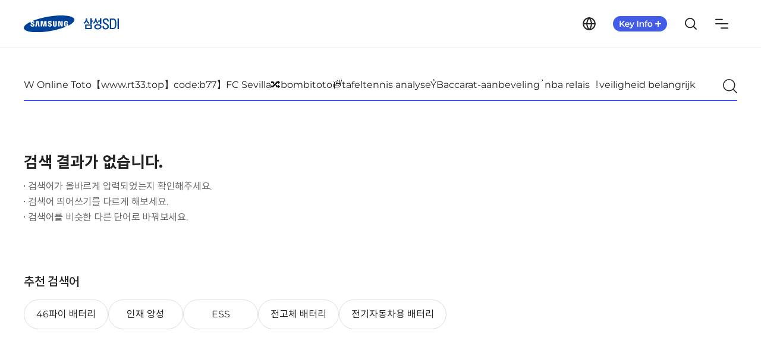

--- FILE ---
content_type: text/html; charset=UTF-8
request_url: https://www.samsungsdi.co.kr/search.html?pageIndex=1&idx=&searchType=&searchCondition=0&searchKeyword=W%20Online%20Toto%E3%80%90www.rt33.top%E3%80%91code%3Ab77%E3%80%91FC%20Sevilla%F0%9F%94%80bombitoto%E0%BC%97tafeltennis%20analyse%E1%BB%B6Baccarat-aanbeveling%E1%BE%BFnba%20relais%E1%86%9Dveiligheid%20belangrijke%20site%E2%9B%B2Zwitsers%E2%99%8BWedden%20op%20Malawi%E1%BE%91.fhe/
body_size: 9288
content:












  








<!DOCTYPE html>
<html lang="ko">
<head>
	

<meta charset="utf-8" />
<meta http-equiv="X-UA-Compatible" content="IE=Edge" />
<meta name="viewport" content="width=device-width, initial-scale=1.0, maximum-scale=1.0, minimum-scale=1.0, user-scalable=no" />
<title>삼성SDI 제품 통합검색 | 삼성SDI 공식 사이트</title>

<meta name='description' content='삼성SDI 고객센터 통합검색 서비스 페이지. 삼성SDI와 관련된 모든 정보를 검색을 통해 쉽게 찾으실 수 있습니다. 저희 삼성SDI는 고객을 최우선으로 생각하며, 가장 적합한 최고의 제품과 서비스로 여러분을 만족시키기 위하여 최선을 다하고 있습니다.' />
<meta name='keywords' content='삼성SDI, 고객센터, 통합검색, 정보검색' />

<link rel='canonical' href='http://www.samsungsdi.co.kr/search.html' />

<link rel="stylesheet" href="/resources/css/base.css?v=">
<link rel="stylesheet" href="/resources/css/common.css?v=">
<link rel="stylesheet" href="/resources/css/search.css?v=">
<script src="/resources/js/jquery-3.7.1.min.js?v="></script>
<script src="/resources/js/swiper-bundle.min.js?v="></script>
<script src="/resources/js/gsap.min.js"></script>
<script src="/resources/js/ScrollTrigger.min.js"></script>
<script src="/resources/js/ScrollToPlugin.min.js"></script>
<script src="/resources/js/common.js?v="></script>

<!-- Google Tag Manager -->
<script>
	(function(w,d,s,l,i){w[l]=w[l]||[];w[l].push({'gtm.start':
	new Date().getTime(),event:'gtm.js'});var f=d.getElementsByTagName(s)[0],
	j=d.createElement(s),dl=l!='dataLayer'?'&l='+l:'';j.async=true;j.src=
	'https://www.googletagmanager.com/gtm.js?id='+i+dl;f.parentNode.insertBefore(j,f);
	})(window,document,'script','dataLayer','GTM-KL4C794');
</script>
<!-- End Google Tag Manager -->

<!-- Google tag (gtag.js) -->
<script async src="https://www.googletagmanager.com/gtag/js?id=G-TNDFVKWX1L"></script>

<script>
	window.dataLayer = window.dataLayer || [];
	function gtag(){dataLayer.push(arguments);}
	gtag('js', new Date());

	gtag('config', 'G-QDWG068FJ0');
</script>

<script>
  (function(i,s,o,g,r,a,m){i['GoogleAnalyticsObject']=r;i[r]=i[r]||function(){
  (i[r].q=i[r].q||[]).push(arguments)},i[r].l=1*new Date();a=s.createElement(o),
  m=s.getElementsByTagName(o)[0];a.async=1;a.src=g;m.parentNode.insertBefore(a,m)
  })(window,document,'script','//www.google-analytics.com/analytics.js','ga');

  ga('create', 'UA-8781191-1', 'auto');
  ga('send', 'pageview');
</script>
<script type="text/javascript">
	$.ajaxSetup({dataType:"json"});    
    var uploadRoot  = "";
    
    $(document).ready(function(){
    });
</script>

</head>

<body>

	
	


<nav id="skip_navi">
    <a href="#container">본문 바로가기</a>
</nav>

<div id="header_wrap">
	<div class="utill">
		<button type="button" class="btn_keyinfo">KeyInfo</button>
	</div>
	<header class="header on">
		<h1><a href="/">삼성SDI</a></h1>
		<nav class="gnb">
			<h2 class="blind">Global Navi</h2>
			<ul>
				<li class="depth"><a href="javascript:void(0);"><span>SAMSUNG SDI</span></a>
					<div class="depth_menu">
						<ul>
							<li><a href="/about-sdi/index.html" title="회사소개로 이동하기"><span>회사소개</span></a></li>
							<li><a href="/about-sdi/history.html" title="연혁으로 이동하기"><span>연혁</span></a></li>
							<li><a href="/about-sdi/ci.html" title="CI로 이동하기"><span>CI</span></a></li>
							<li><a href="/about-sdi/research-development.html" title="연구개발로 이동하기"><span>연구개발</span></a></li>
							<li><a href="/about-sdi/global-network.html" title="글로벌 네트워크로 이동하기"><span>글로벌 네트워크</span></a></li>
						</ul>
					</div>
				</li>
				<li class="depth"><a href="javascript:void(0);"><span>BUSINESS</span></a>
					<div class="depth_menu">
						<ul>
							<li><a href="/business/index.html" title="배터리로 이동하기"><span>배터리</span></a></li>
							<li><a href="/business/electronic-materials.html" title="전자재료로 이동하기"><span>전자재료</span></a></li>
						</ul>
					</div>
				</li>
				<li class="depth"><a href="javascript:void(0);"><span>IR</span></a>
					<div class="depth_menu">
						<ul>
							<li class="more"><a href="javascript:void(0);"><span>주식정보</span></a>
								<div class="depth_detail">
									<ul class="depth_detail_inner">
										<li><a href="/ir/stock/index.html" title="주가정보로 이동하기"><span>주가정보</span></a></li>
										<li><a href="/ir/stock/stock-listing-info.html" title="주식 상장 현황으로 이동하기"><span>주식 상장 현황</span></a></li>
										<li><a href="/ir/stock/dividend-details.html" title="배당 현황으로 이동하기"><span>배당 현황</span></a></li>
										<li><a href="/ir/stock/shareholders.html" title="주주 구성으로 이동하기"><span>주주 구성</span></a></li>
									</ul>
								</div>
							</li>
							<li class="more"><a href="javascript:void(0);"><span>재무정보</span></a>
								<div class="depth_detail">
									<ul class="depth_detail_inner">
										<li><a href="/ir/financial/index.html" title="주요 재무지표로 이동하기"><span>주요 재무지표</span></a></li>
										<li><a href="/ir/financial/credit-rating.html" title="신용등급으로 이동하기"><span>신용등급</span></a></li>
										<li><a href="/ir/financial/audit-report.html" title="감사 보고서로 이동하기"><span>감사 보고서</span></a></li>
										<li><a href="/ir/financial/business-report.html" title="사업 보고서로 이동하기"><span>사업 보고서</span></a></li>
									</ul>
								</div>
							</li>
							<li class="more"><a href="javascript:void(0);"><span>주주총회</span></a>
								<div class="depth_detail">
									<ul class="depth_detail_inner">
										<li><a href="/ir/corporate/index.html" title="주주총회 소집/결과로 이동하기"><span>주주총회 소집/결과</span></a></li>
										<li><a class="outlink" href="https://dividend.samsungsdi.com/" title="배당금 조회 새 창 열기" target="_blank"><span>배당금 조회</span></a></li>
									</ul>
								</div>
							</li>
							<li class="more"><a href="javascript:void(0);"><span>공시</span></a>
								<div class="depth_detail">
									<ul class="depth_detail_inner">
										<li><a href="/ir/disclosure/index.html" title="공시 자료로 이동하기"><span>공시 자료</span></a></li>
										<li><a href="/ir/disclosure/notice.html" title="전자공고로 이동하기"><span>전자공고</span></a></li>
									</ul>
								</div>
							</li>
							<li class="more"><a href="javascript:void(0);"><span>IR활동</span></a>
								<div class="depth_detail">
									<ul class="depth_detail_inner">
										<li><a href="/ir/ir-activity/index.html" title="IR활동내역으로 이동하기"><span>IR활동내역</span></a></li>
										<li><a href="/ir/ir-activity/earning-releases.html" title="실적발표회로 이동하기"><span>실적발표회</span></a></li>
									</ul>
								</div>
							</li>
						</ul>
					</div>
				</li>
				<li class="depth"><a href="javascript:void(0);"><span>CAREER</span></a>
					<div class="depth_menu">
						<ul>
							<li><a href="/career/index.html"><span>인재상</span></a></li>
							<li class="more"><a href="javascript:void(0);"><span>지원하기</span></a>
								<div class="depth_detail">
									<ul class="depth_detail_inner">
										<li><a href="/career/employment-procedure.html" title="채용전형으로 이동하기"><span>채용전형</span></a></li>
										<li><a href="/career/job-description.html" title="직무소개로 이동하기"><span>직무소개</span></a></li>
										<li><a href="/career/benefit.html" title="복리후생으로 이동하기"><span>복리후생</span></a></li>
										<li><a class="outlink" href="https://www.samsungcareers.com/subsid/detail/C31" title="채용공고 새 창 열기" target="_blank"><span>채용공고</span></a></li>
									</ul>
								</div>
							</li>
							<li><a href="/career/sdi-life/all/list.html" title="삼성SDI Life로 이동하기"><span>삼성SDI Life</span></a></li>
						</ul>
					</div>
				</li>
				<li class="depth"><a href="javascript:void(0);"><span>ESG</span></a>
					<div class="depth_menu">
						<ul>
							<li class="more"><a href="javascript:void(0);"><span>ESG 전략</span></a>
								<div class="depth_detail">
									<ul class="depth_detail_inner">
										<li><a href="/esg/sustainability/index.html" title="지속가능경영 전략 체계로 이동하기"><span>지속가능경영 전략 체계</span></a></li>
										<li><a href="/esg/sustainability/important-issue.html" title="이중 중대성 평가로 이동하기"><span>이중 중대성 평가</span></a></li>
										<li><a href="/esg/sustainability/risk-management.html" title="리스크 관리로 이동하기"><span>리스크 관리</span></a></li>
										<li><a href="/esg/sustainability/sustainable-policy.html" title="지속가능경영 정책으로 이동하기"><span>지속가능경영 정책</span></a></li>
										<li><a href="/esg/sustainability/initiative.html" title="글로벌 이니셔티브로 이동하기"><span>글로벌 이니셔티브</span></a></li>
									</ul>
								</div>
							</li>

							<li class="more"><a href="javascript:void(0);"><span>환경</span></a>
								<div class="depth_detail">
									<ul class="depth_detail_inner">
										<li><a href="/esg/environment/index.html" title="환경경영으로 이동하기"><span>환경경영</span></a></li>
										<li><a href="/esg/environment/net-zero.html" title="기후 위기 대응"><span>기후 위기 대응</span></a></li>
										<li><a href="/esg/environment/circulation.html" title="자원 순환"><span>자원 순환</span></a></li>
									</ul>
								</div>
							</li>
							<li class="more"><a href="javascript:void(0);"><span>사회</span></a>
								<div class="depth_detail">
									<ul class="depth_detail_inner">
										<li><a href="/esg/social/index.html" title="안전보건으로 이동하기"><span>안전보건</span></a></li>
										<li><a href="/esg/social/winwin-partnership.html" title="상생협력으로 이동하기"><span>상생협력</span></a></li>
										<li><a href="/esg/social/social-responsibility.html" title="공급망 관리로 이동하기"><span>공급망 관리</span></a></li>
										<li><a href="/esg/social/social-contribution.html" title="사회공헌으로 이동하기"><span>사회공헌</span></a></li>
										<li><a href="/esg/social/news.html" title="사회공헌 소식으로 이동하기"><span>사회공헌 소식</span></a></li>
										<li><a href="/esg/social/social-diversity.html" title="다양성 및 포용성으로 이동하기"><span>다양성 및 포용성</span></a></li>
									</ul>
								</div>
							</li>
							<li class="more"><a href="javascript:void(0);"><span>지배구조</span></a>
								<div class="depth_detail">
									<ul class="depth_detail_inner">
										<li><a href="/esg/governance/index.html" title="이사회로 이동하기"><span>이사회</span></a></li>
										<li><a href="/esg/governance/operation-of-bod.html" title="위원회로 이동하기"><span>위원회</span></a></li>
										<li><a href="/esg/governance/articles-of-incorporation.html" title="정관으로 이동하기"><span>정관</span></a></li>
										<li><a href="/esg/governance/directorate.html" title="이해관계자로 이동하기"><span>이해관계자</span></a></li>
										<li><a href="/esg/governance/compliance.html" title="준법경영으로 이동하기"><span>준법경영</span></a></li>
										<li><a href="/esg/governance/ethics.html" title="윤리경영으로 이동하기"><span>윤리경영</span></a></li>
										<li><a href="/esg/governance/protection.html" title="정보보호로 이동하기"><span>정보보호</span></a></li>
									</ul>
								</div>
							</li>
							<li><a href="/esg/report/index.html" title="지속가능경영보고서로 이동하기"><span>지속가능경영보고서</span></a></li>
						</ul>
					</div>
				</li>
				<li class="depth"><a href="javascript:void(0);"><span>PR Center</span></a>
					<div class="depth_menu">
						<ul>
							<li><a href="/sdi-now/sdi-news/list.html" title="뉴스로 이동하기"><span>뉴스</span></a></li>
							
							<li><a href="/sdi-now/sdi-media/list.html" title="유튜브로 이동하기"><span>유튜브</span></a></li>
						</ul>
					</div>
				</li>
			</ul>
		</nav>
		<nav class="user_menu">
			<h2 class="blind">User Menu</h2>
			<ul>
				<li class="item_01"><button type="button" class="btn_language">Language</button>
					<ul class="language">
						<li><a href="javascript: void(0);" class="active">KR</a></li>
						<li><a href="https://www.samsungsdi.com">EN</a></li>
						<li><a href="https://www.samsungsdi.com.cn/">CN</a></li>
					</ul>
				</li>
				<li class="item_02"><button type="button" class="btn_keyinfo" id="openKeyinfo" aria-controls="popup_keyinfo">KeyInfo</button></li>
				<li class="item_03"><button type="button" class="btn_search" id="openSearch" aria-controls="popup_search">Search</button></li>
				<li class="item_04"><button type="button" class="btn_sitemap" id="openSitemap" aria-controls="popup_sitemap">Sitemap</button></li>
			</ul>
		</nav>
		<div id="bg_gnb"></div>
	</header>

	<!-- User Menu : 풀 메뉴 패널 -->
	<div class="pannel" id="popup_sitemap">
		<h2 class="blind">Sitemap</h2>
		<!-- pannel_util -->
		<div class="pannel_util">
			<ul>
				<li class="on"><a href="javascript: void(0);" class="kr">KR</a></li>
				<li><a href="https://www.samsungsdi.com" class="en">EN</a></li>
				<li><a href="https://www.samsungsdi.com.cn" class="cn">CN</a></li>
			</ul>
			<div class="close"><a href="javascript: void(0);">닫기</a></div>
		</div>
		<!-- pannel_items -->
		<div class="pannel_items">
			<div class="item">
				<h3>SAMSUNG SDI</h3>
				<ul class="depth_menu">
					<li><a href="/about-sdi/index.html" title="회사소개로 이동하기">회사소개</a></li>
					<li><a href="/about-sdi/history.html" title="연혁으로 이동하기">연혁</a></li>
					<li><a href="/about-sdi/ci.html" title="CI로 이동하기">CI</a></li>
					<li><a href="/about-sdi/research-development.html" title="연구개발로 이동하기">연구개발</a></li>
					<li><a href="/about-sdi/global-network.html" title="글로벌 네트워크로 이동하기">글로벌 네트워크</a></li>
				</ul>
			</div>
			<div class="item">
				<h3>BUSINESS</h3>
				<ul class="depth_menu">
					<li><a href="/business/index.html" title="배터리로 이동하기">배터리</a></li>
					<li><a href="/business/electronic-materials.html" title="전자재료로 이동하기">전자재료</a></li>
				</ul>
			</div>
			<div class="item">
				<h3>IR</h3>
				<ul class="depth_menu">
					<li><a href="javascript:void(0);">주식정보</a>
						<ul class="depth_detail">
							<li><a href="/ir/stock/index.html" title="주가정보로 이동하기"><span>주가정보</span></a></li>
							<li><a href="/ir/stock/stock-listing-info.html" title="주식 상장 현황으로 이동하기"><span>주식 상장 현황</span></a></li>
							<li><a href="/ir/stock/dividend-details.html" title="배당 현황으로 이동하기"><span>배당 현황</span></a></li>
							<li><a href="/ir/stock/shareholders.html" title="주주 구성으로 이동하기"><span>주주 구성</span></a></li>
						</ul>
					</li>
					<li><a href="javascript: void(0);">재무정보</a>
						<ul class="depth_detail">
							<li><a href="/ir/financial/index.html" title="주요 재무지표로 이동하기"><span>주요 재무지표</span></a></li>
							<li><a href="/ir/financial/credit-rating.html" title="신용등급으로 이동하기"><span>신용등급</span></a></li>
							<li><a href="/ir/financial/audit-report.html" title="감사 보고서로 이동하기"><span>감사 보고서</span></a></li>
							<li><a href="/ir/financial/business-report.html" title="사업 보고서로 이동하기"><span>사업 보고서</span></a></li>
						</ul>
					</li>
					<li><a href="javascript: void(0);">주주총회</a>
						<ul class="depth_detail">
							<li><a href="/ir/corporate/index.html" title="주주총회 소집/결과로 이동하기"><span>주주총회 소집/결과</span></a></li>
							<li><a class="outlink" href="https://dividend.samsungsdi.com/" title="배당금 조회 새 창 열기" target="_blank"><span>배당금 조회</span></a></li>
						</ul>
					</li>
					<li><a href="javascript: void(0);">공시</a>
						<ul class="depth_detail">
							<li><a href="/ir/disclosure/index.html" title="공시 자료로 이동하기">공시 자료</a></li>
							<li><a href="/ir/disclosure/notice.html" title="전자공고로 이동하기">전자공고</a></li>
						</ul>
					</li>
					<li><a href="javascript: void(0);">IR활동</a>
						<ul class="depth_detail">
							<li><a href="/ir/ir-activity/index.html" title="IR활동내역으로 이동하기"><span>IR활동내역</span></a></li>
							<li><a href="/ir/ir-activity/earning-releases.html" title="실적발표회로 이동하기"><span>실적발표회</span></a></li>
						</ul>
					</li>
				</ul>
			</div>
			<div class="item">
				<h3>CAREER</h3>
				<ul class="depth_menu">
					<li><a href="/career/index.html" title="인재상으로 이동하기">인재상</a></li>
					<li><a href="javascript: void(0);">지원하기</a>
						<ul class="depth_detail">
							<li><a href="/career/employment-procedure.html" title="채용전형으로 이동하기"><span>채용전형</span></a></li>
							<li><a href="/career/job-description.html" title="직무소개로 이동하기"><span>직무소개</span></a></li>
							<li><a href="/career/benefit.html" title="복리후생으로 이동하기"><span>복리후생</span></a></li>
							<li><a class="outlink" href="https://www.samsungcareers.com/subsid/detail/C31" title="채용공고 새 창 열기" target="_blank"><span>채용공고</span></a></li>
						</ul>
					</li>
					<li><a href="/career/sdi-life/all/list.html" title="삼성SDI Life로 이동하기">삼성SDI Life</a></li>
				</ul>
			</div>
			<div class="item">
				<h3>ESG</h3>
				<ul class="depth_menu">
					<li><a href="javascript: void(0);">ESG 전략</a>
						<ul class="depth_detail">
							<li><a href="/esg/sustainability/index.html" title="지속가능경영 전략 체계로 이동하기"><span>지속가능경영 전략 체계</span></a></li>
							<li><a href="/esg/sustainability/important-issue.html" title="이중 중대성 평가로 이동하기"><span>이중 중대성 평가</span></a></li>
							<li><a href="/esg/sustainability/risk-management.html" title="리스크 관리로 이동하기"><span>리스크 관리</span></a></li>
							<li><a href="/esg/sustainability/sustainable-policy.html" title="지속가능경영 정책으로 이동하기"><span>지속가능경영 정책</span></a></li>
							<li><a href="/esg/sustainability/initiative.html" title="글로벌 이니셔티브로 이동하기"><span>글로벌 이니셔티브</span></a></li>
						</ul>
					</li>
					<li><a href="javascript: void(0);">환경</a>
						<ul class="depth_detail">
							<li><a href="/esg/environment/index.html" title="환경경영으로 이동하기"><span>환경경영</span></a></li>
							<li><a href="/esg/environment/net-zero.html" title="기후 위기 대응"><span>기후 위기 대응</span></a></li>
							<li><a href="/esg/environment/circulation.html" title="자원 순환"><span>자원 순환</span></a></li>
						</ul>
					</li>
					<li><a href="javascript: void(0);">사회</a>
						<ul class="depth_detail">
							<li><a href="/esg/social/index.html" title="안전보건으로 이동하기"><span>안전보건</span></a></li>
							<li><a href="/esg/social/winwin-partnership.html" title="상생협력으로 이동하기"><span>상생협력</span></a></li>
							<li><a href="/esg/social/social-responsibility.html" title="공급망 관리로 이동하기"><span>공급망 관리</span></a></li>
							<li><a href="/esg/social/social-contribution.html" title="사회공헌으로 이동하기"><span>사회공헌</span></a></li>
							<li><a href="/esg/social/news.html" title="사회공헌 소식으로 이동하기"><span>사회공헌 소식</span></a></li>
							<li><a href="/esg/social/social-diversity.html" title="다양성 및 포용성으로 이동하기"><span>다양성 및 포용성</span></a></li>
						</ul>
					</li>
					<li><a href="javascript: void(0);">지배구조</a>
						<ul class="depth_detail">
							<li><a href="/esg/governance/index.html" title="이사회로 이동하기"><span>이사회</span></a></li>
							<li><a href="/esg/governance/operation-of-bod.html" title="위원회로 이동하기"><span>위원회</span></a></li>
							<li><a href="/esg/governance/articles-of-incorporation.html" title="정관으로 이동하기"><span>정관</span></a></li>
							<li><a href="/esg/governance/directorate.html" title="이해관계자로 이동하기"><span>이해관계자</span></a></li>
							<li><a href="/esg/governance/compliance.html" title="준법경영으로 이동하기"><span>준법경영</span></a></li>
							<li><a href="/esg/governance/ethics.html" title="윤리경영으로 이동하기"><span>윤리경영</span></a></li>
							<li><a href="/esg/governance/protection.html" title="정보보호로 이동하기"><span>정보보호</span></a></li>
						</ul>
					</li>
					<li><a href="/esg/report/index.html" title="지속가능경영보고서로 이동하기">지속가능경영보고서</a></li>
				</ul>
			</div>
			<div class="item">
				<h3>PR Center</h3>
				<ul class="depth_menu">
					<li><a href="/sdi-now/sdi-news/list.html" title="뉴스로 이동하기"><span>뉴스</span></a></li>
					
					<li><a href="/sdi-now/sdi-media/list.html" title="유튜브로 이동하기"><span>유튜브</span></a></li>
				</ul>
			</div>
			<div class="item">
				<h3>고객센터</h3>
				<ul class="depth_menu">
					<li><a href="/information.html" title="문의하기로 이동하기">문의하기</a></li>
				</ul>
			</div >
		</div>
		<!-- pannel_sns -->
		<ul class="pannel_sns">
			<li><a href="https://www.facebook.com/samsungsdi" target="_blank" title="삼성SDI 페이스북 새 창 열기"><img src="/resources/images/layout/ico_sns_facebook.svg" alt="페이스북"></a></li>
			<li><a href="https://www.youtube.com/user/SDISamsung" target="_blank" title="삼성SDI 유투브 새 창 열기"><img src="/resources/images/layout/ico_sns_utube.svg" alt="유튜브"></a></li>
			<li><a href="https://news.samsungsdi.com/ko" target="_blank" title="삼성SDI NEWS 새 창 열기"><img src="/resources/images/layout/ico_sns_news.svg" alt="NEWS"></a></li>
		</ul>
	</div>
	<!--// User Menu : 풀 메뉴 패널 end -->

	<!-- User Menu : 통합검색 -->
	<div class="pop_wrap" id="popup_search" role="dialog" aria-labelledby="searchTitle" aria-modal="true">
		<div class="pop_inner">
			<div class="pop_head">
				<h3 id="searchTitle" class="titmain">통합검색</h3>
			</div>
			<div class="pop_body">
				<form name="gnbSearchForm" id="gnbSearchForm" action="/search.html" method="get" onsubmit="return false;">
					<input type="hidden" name="searchCondition" id="gnbSearchCondition" value="0" />
					<div class="search_wrap">
						<label for="gnbSearchKeyword">
							<span class="blind">통합검색어 입력</span>
							<input type="text" name="searchKeyword" id="gnbSearchKeyword" placeholder="무엇이 궁금하신가요?" onkeydown="javascript:if(event.keyCode==13){fnGnbSearchForm();return false;}">
						</label>
						<button type="button" onclick="javascript:fnGnbSearchForm()" ><span class="blind">검색하기</span></button>
					</div>
				</form>
				<div class="recomm_content">
					<h4 class="titsub2">추천 검색어</h4>
					<!-- filter -->
					<div class="filter">
						<ul class="flex" id="keywordList">
							<!-- 추천 검색어 최대 글자 수 20자까지 -->
							<li><button class="btn round30">소형배터리</button></li>
							<li><button class="btn round30">ESG</button></li>
							<li><button class="btn round30">리튬이온배터리</button></li>
							<li><button class="btn round30">그린커뮤니티</button></li>
							<li><button class="btn round30">경력채용</button></li>
						</ul>
					</div>
				</div>
			</div>
		</div>
		<div class="pop_btn">
			<button class="close_btn" id="closeSearch"><span class="blind">팝업 창 닫기</span></button>
		</div>
	</div>
	<!--// User Menu : 통합검색 end -->

	<!-- User Menu : Key Info -->
	<div class="keyinfo" id="popup_keyinfo" role="dialog" aria-labelledby="keyinfoTitle" aria-modal="true">
		<div class="keyinfo_inner">
			<div class="keyinfo_cont">
				<h3 id="keyinfoTitle" class="blind">Key Info</h3>
				<div class="stock_info">
					<div class="more"><a href="/ir/stock/index.html" id="keyinfoFirstFocus" class="titsub1B" title="주가정보로 이동하기">주가정보</a></div>
					<div class="price">
						<!-- iframe 영역 -->
						<div class="iframe-wrap">
							<iframe src="https://ir.gsifn.io/samsungsdi/ir3_keyinfo.html?koreng=1" title="실시간 주가정보" allowfullscreen tabindex="-1"></iframe>
						</div>
					</div>
				</div>
				<div class="news">
					<div class="more"><a href="/sdi-now/sdi-news/list.html" class="titsub1B" title="삼성SDI 뉴스로 이동하기">뉴스</a></div>
					<ul class="news_list" id="newsList">
						<li>
							<a href="../pr_center/news_view.html">
								<span class="tit txt">삼성SDI, 미국·유럽에 연구개발 연구소 잇달아 설립 경영실적 발표 사상 최대</span>
								<span class="date txt_infoR color03">2022.08.16</span>
							</a>
						</li>
						<li>
							<a href="../pr_center/news_view.html">
								<span class="tit txt">삼성SDI 2022년 2분기 경영실적 발표 사상 최대매출 영업 이익 달성 경영실적 삼성SDI 2022년 2분기 경영실적 발표 사상 최대매출 영업 이익 달성 경영실적</span>
								<span class="date txt_infoR color03">2022.07.29</span>
							</a>
						</li>
						<li>
							<a href="../pr_center/news_view.html">
								<span class="tit txt">삼성SDI, 헝가리에서 외교부 장관 만나 &#39;2030 부산엑스포&#39; 유치 지원 당부</span>
								<span class="date txt_infoR color03">2022.07.26</span>
							</a>
						</li>
					</ul>
				</div>
				<div class="key_info_util">
					<ul class="flex_between">
						<li class="flex_item_6n"><a href="/ir/ir-activity/earning-releases.html" class="txt_info" title="실적발표회로 이동하기"><span>실적발표회</span></a></li>
						<li class="flex_item_6n"><a href="/ir/financial/business-report.html" class="txt_info" title="사업보고서로 이동하기"><span>사업 보고서</span></a></li>
						<li class="flex_item_6n"><a href="/ir/financial/audit-report.html" class="txt_info" title="감사보고서로 이동하기"><span>감사 보고서</span></a></li>
						<li class="flex_item_6n"><a href="/ir/disclosure/notice.html" class="txt_info" title="전자공고로 이동하기"><span>전자공고</span></a></li>
						<li class="flex_item_6n"><a href="/esg/report/index.html" class="txt_info" title="지속가능경영보고서로 이동하기"><span>지속가능경영<br>보고서</span></a></li>
						<li class="flex_item_6n"><a href="https://dividend.samsungsdi.com" class="txt_info" target="_blank" title="배당금 조회로 새창열기"><span>배당금 조회</span></a></li>
					</ul>
					<div class="wanted" id="recruitView">
						<a href="https://www.samsungcareers.com/subsid/detail/C31" target="_blank" class="titsub2" title="채용공고 새창열기">채용공고</a>
					</div>
				</div>
			</div>
			<div class="close"><a href="javascript:void(0);" id="closeKeyinfo" class="txt_caption color00">Close</a></div>
		</div>
	</div>
	<!--// User Menu : Key Info end -->

	<!-- 모바일 메뉴 -->
	<aside id="sitemap" tabindex="0">
		<h2 class="blind">Sitemap</h2>
		<nav class="user_menu">
			<h3 class="blind">User Menu</h3>
			<ul class="language">
				<li><a href="javascript: void(0);" class="active">KR</a></li>
				<li><a href="https://www.samsungsdi.com">EN</a></li>
				<li><a href="https://www.samsungsdi.com.cn/">CN</a></li>
			</ul>
			<button type="button" class="btn_close" aria-label="Close">Sitemap Close</button>
		</nav>
		<nav class="gnb">
			<h3 class="blind">Global Navi</h3>
			<ul>
				<li><a href="javascript:void(0);"><b>SAMSUNG SDI</b></a>
					<button class="depth_open">Open</button>
					<ul>
						<li><a href="/about-sdi/index.html" title="회사소개로 이동하기">회사소개</a></li>
						<li><a href="/about-sdi/history.html" title="연혁으로 이동하기">연혁</a></li>
						<li><a href="/about-sdi/ci.html" title="CI로 이동하기">CI</a></li>
						<li><a href="/about-sdi/research-development.html" title="연구개발로 이동하기">연구개발</a></li>
						<li><a href="/about-sdi/global-network.html" title="글로벌 네트워크로 이동하기">글로벌 네트워크</a></li>
					</ul>
				</li>
				<li><a href="javascript:void(0);"><b>BUSINESS</b></a>
					<button class="depth_open">Open</button>
					<ul>
						<li><a href="/business/index.html" title="배터리로 이동하기">배터리</a></li>
						<li><a href="/business/electronic-materials.html" title="전자재료로 이동하기">전자재료</a></li>
					</ul>
				</li>
				<li><a href="javascript:void(0);"><b>IR</b></a>
					<button class="depth_open">Open</button>
					<ul>
						<li><a href="javascript:void(0);">주식정보</a><button class="depth_detail_open">Open</button>
							<ul>
								<li><a href="/ir/stock/index.html" title="주가정보로 이동하기"><span>주가정보</span></a></li>
								<li><a href="/ir/stock/stock-listing-info.html" title="주식 상장 현황으로 이동하기"><span>주식 상장 현황</span></a></li>
								<li><a href="/ir/stock/dividend-details.html" title="배당 현황으로 이동하기"><span>배당 현황</span></a></li>
								<li><a href="/ir/stock/shareholders.html" title="주주 구성으로 이동하기"><span>주주 구성</span></a></li>
							</ul>
						</li>
						<li><a href="javascript:void(0);">재무정보</a><button class="depth_detail_open">Open</button>
							<ul>
								<li><a href="/ir/financial/index.html" title="주요 재무지표로 이동하기"><span>주요 재무지표</span></a></li>
								<li><a href="/ir/financial/credit-rating.html" title="신용등급으로 이동하기"><span>신용등급</span></a></li>
								<li><a href="/ir/financial/audit-report.html" title="감사 보고서로 이동하기"><span>감사 보고서</span></a></li>
								<li><a href="/ir/financial/business-report.html" title="사업 보고서로 이동하기"><span>사업 보고서</span></a></li>
							</ul>
						</li>
						<li><a href="#">주주총회</a><button class="depth_detail_open">Open</button>
							<ul>
								<li><a href="/ir/corporate/index.html" title="주주총회 소집/결과로 이동하기"><span>주주총회 소집/결과</span></a></li>
								<li><a class="outline" href="https://dividend.samsungsdi.com/" title="배당금 조회 새 창 열기" target="_blank"><span>배당금 조회</span></a></li>
							</ul>
						</li>
						<li><a href="#">공시</a><button class="depth_detail_open">Open</button>
							<ul>
								<li><a href="/ir/disclosure/index.html" title="공시 자료로 이동하기">공시 자료</a></li>
								<li><a href="/ir/disclosure/notice.html" title="전자공고로 이동하기">전자공고</a></li>
							</ul>
						</li>
						<li><a href="#">IR활동</a><button class="depth_detail_open">Open</button>
							<ul>
								<li><a href="/ir/ir-activity/index.html" title="IR활동내역으로 이동하기"><span>IR활동내역</span></a></li>
								<li><a href="/ir/ir-activity/earning-releases.html" title="실적발표회로 이동하기"><span>실적발표회</span></a></li>
							</ul>
						</li>
					</ul>
				</li>
				<li><a href="javascript:void(0);"><b>CAREER</b></a>
					<button class="depth_open">Open</button>
					<ul>
						<li><a href="/career/index.html" title="인재상으로 이동하기">인재상</a></li>
						<li><a href="javascript:void(0);">지원하기</a><button class="depth_detail_open">Open</button>
							<ul>
								<li><a href="/career/employment-procedure.html" title="채용전형으로 이동하기"><span>채용전형</span></a></li>
								<li><a href="/career/job-description.html" title="직무소개로 이동하기"><span>직무소개</span></a></li>
								<li><a href="/career/benefit.html" title="복리후생으로 이동하기"><span>복리후생</span></a></li>
								<li><a class="outline" href="https://www.samsungcareers.com/subsid/detail/C31" title="채용공고 새 창 열기" target="_blank"><span>채용공고</span></a></li>
							</ul>
						</li>
						<li><a href="/career/sdi-life/all/list.html" title="삼성SDI Life로 이동하기">삼성SDI Life</a></li>
					</ul>
				</li>
				<li><a href="javascript:void(0);"><b>ESG</b></a>
					<button class="depth_open">Open</button>
					<ul>
						<li><a href="javascript:void(0);">ESG 전략</a><button class="depth_detail_open">Open</button>
							<ul>
								<li><a href="/esg/sustainability/index.html" title="지속가능경영 전략 체계로 이동하기"><span>지속가능경영 전략 체계</span></a></li>
								<li><a href="/esg/sustainability/important-issue.html" title="이중 중대성 평가로 이동하기"><span>이중 중대성 평가</span></a></li>
								<li><a href="/esg/sustainability/risk-management.html" title="리스크 관리로 이동하기"><span>리스크 관리</span></a></li>
								<li><a href="/esg/sustainability/sustainable-policy.html" title="지속가능경영 정책으로 이동하기"><span>지속가능경영 정책</span></a></li>
								<li><a href="/esg/sustainability/initiative.html" title="글로벌 이니셔티브로 이동하기"><span>글로벌 이니셔티브</span></a></li>
							</ul>
						</li>
						<li><a href="javascript:void(0);">환경</a><button class="depth_detail_open">Open</button>
							<ul>
								<li><a href="/esg/environment/index.html" title="환경경영으로 이동하기"><span>환경경영</span></a></li>
								<li><a href="/esg/environment/net-zero.html" title="기후 위기 대응"><span>기후 위기 대응</span></a></li>
								<li><a href="/esg/environment/circulation.html" title="자원 순환"><span>자원 순환</span></a></li>
							</ul>
						</li>
						<li><a href="javascript:void(0);">사회</a><button class="depth_detail_open">Open</button>
							<ul>
								<li><a href="/esg/social/index.html" title="안전보건으로 이동하기"><span>안전보건</span></a></li>
								<li><a href="/esg/social/winwin-partnership.html" title="상생협력으로 이동하기"><span>상생협력</span></a></li>
								<li><a href="/esg/social/social-responsibility.html" title="공급망 관리로 이동하기"><span>공급망 관리</span></a></li>
								<li><a href="/esg/social/social-contribution.html" title="사회공헌으로 이동하기"><span>사회공헌</span></a></li>
								<li><a href="/esg/social/news.html" title="사회공헌 소식으로 이동하기"><span>사회공헌 소식</span></a></li>
								<li><a href="/esg/social/social-diversity.html" title="다양성 및 포용성으로 이동하기"><span>다양성 및 포용성</span></a></li>
							</ul>
						</li>
						<li><a href="javascript:void(0);">지배구조</a><button class="depth_detail_open">Open</button>
							<ul>
								<li><a href="/esg/governance/index.html" title="이사회로 이동하기"><span>이사회</span></a></li>
								<li><a href="/esg/governance/operation-of-bod.html" title="위원회로 이동하기"><span>위원회</span></a></li>
								<li><a href="/esg/governance/articles-of-incorporation.html" title="정관으로 이동하기"><span>정관</span></a></li>
								<li><a href="/esg/governance/directorate.html" title="이해관계자로 이동하기"><span>이해관계자</span></a></li>
								<li><a href="/esg/governance/compliance.html" title="준법경영으로 이동하기"><span>준법경영</span></a></li>
								<li><a href="/esg/governance/ethics.html" title="윤리경영으로 이동하기"><span>윤리경영</span></a></li>
								<li><a href="/esg/governance/protection.html" title="정보보호로 이동하기"><span>정보보호</span></a></li>
							</ul>
						</li>
						<li><a href="/esg/report/index.html" title="지속가능경영보고서로 이동하기">지속가능경영보고서</a></li>
					</ul>
				</li>
				<li><a href="javascript:void(0);"><b>PR Center</b></a>
					<button class="depth_open">Open</button>
					<ul>
						<li><a href="/sdi-now/sdi-news/list.html" title="뉴스로 이동하기"><span>뉴스</span></a></li>
						
						<li><a href="/sdi-now/sdi-media/list.html" title="유튜브로 이동하기"><span>유튜브</span></a></li>
					</ul>
				</li>
				<!-- <li><a href="javascript:void(0);"><b>고객센터</b></a>
					<button class="depth_open">Open</button>
					<ul>
						<li><a href="/etc/information.html" title="문의하기로 이동하기">문의하기</a></li>
					</ul>
				</li> -->
			</ul>
			<div class="sns_wrap">
				<ul class="sns">
					<li><a href="https://www.facebook.com/samsungsdi" title="삼성SDI 페이스북 새 창 열기" target="_blank"><img src="/resources/images/layout/ico_sns_facebook_w.svg" alt="Facebook"></a></li>
					<li><a href="https://www.youtube.com/user/SDISamsung" title="삼성SDI 유투브 새 창 열기" target="_blank"><img src="/resources/images/layout/ico_sns_utube_w.svg" alt="YouTube"></a></li>
					<li><a href="https://news.samsungsdi.com/ko" title="삼성SDI NEWS 새 창 열기" target="_blank"><img src="/resources/images/layout/ico_sns_news_w.png" alt="NEWS"></a></li>
				</ul>
			</div>
		</nav>
	</aside>
	<!--// 모바일 메뉴 end -->
</div>


<script type="text/javascript" defer="defer">

	function fnGnbSearchForm(keyword) {
		var form = document.gnbSearchForm;
		if(keyword) form.searchKeyword.value = keyword;
		if (form.searchKeyword.value == "") {
			alert('검색어를 입력하세요.');
			form.searchKeyword.focus();
			return;
		} else if (form.searchKeyword.value == "검색어를 입력해주세요") {
			alert('검색어를 입력하세요.');
			form.searchKeyword.focus();
			return;
		}

		if(form.searchKeyword.value.length < 2){
			alert("검색어는 최소 2글자 이상 입력해주세요.");
			form.searchKeyword.focus();
			return;
		}

		form.submit();
	}

	function fnMGnbSearchForm() {
		var form = document.mgnbSearchForm;
		if (form.searchKeyword.value == "") {
			alert('검색어를 입력하세요.');
			form.searchKeyword.focus();
			return;
		} else if (form.searchKeyword.value == "검색어를 입력해주세요") {
			alert('검색어를 입력하세요.');
			form.searchKeyword.focus();
			return;
		}

		if(form.searchKeyword.value.length < 2){
			alert("검색어는 최소 2글자 이상 입력해주세요.");
			form.searchKeyword.focus();
			return;
		}

		form.submit();
	}

	$(function(){

		getKeywordList();
		getKeyInfoData();

	});

	function getKeywordList() {
		$.ajax({
			type:'get',
			url:'/search/keyword/ajax.html',
			data: {},
			dataType:'json',
			cache:false,
			error:function(data){

			},
			success:function (data, status){

				$("#keywordList").empty();

				if(data && data.keywordList){
					$.each(data.keywordList, function(index, item){
						var keyword = "'"+item.title+"'";
						$("#keywordList").append(
							'<li><button onclick="javascript:fnGnbSearchForm('+keyword+')" class="btn round30">'+item.title+'</button></li>'
						);
					});
				}

			}
		});
	}

	function getKeyInfoData() {
		$.ajax({
			type:'get',
			url:'/keyinfo/ajax.html',
			data: {},
			dataType:'json',
			cache:false,
			error:function(data){

			},
			success:function (data, status){

				console.log("data",data);

				
				$("#newsList").empty();

				

				if(data && data.newsList){
					$.each(data.newsList, function(index, item) {
						$("#newsList").append(
							'<li>' +
								'<a href="/sdi-now/sdi-news/'+item.idx+'.html">'+
									'<span class="tit txt">'+item.title+'</span>'+
									'<span class="date txt_infoR color03">'+item.regDt+'</span>'+
								'</a>' +
							'</li>'
						);
					});
				}

			}
		});
	}

</script>

	

	<div id="container" class="search_result">
		<div class="wrap">
			<section class="content nav_hide_area">
				<h3 class="blind">검색 결과 페이지</h3>
				<div class="content_inner">
					<div class="search_wrap">
						<div>
							<form id="searchForm" name="searchForm" action="/search.html?pageIndex=1&amp;idx=&amp;searchType=&amp;searchCondition=0&amp;searchKeyword=W%20Online%20Toto%E3%80%90www.rt33.top%E3%80%91code%3Ab77%E3%80%91FC%20Sevilla%F0%9F%94%80bombitoto%E0%BC%97tafeltennis%20analyse%E1%BB%B6Baccarat-aanbeveling%E1%BE%BFnba%20relais%E1%86%9Dveiligheid%20belangrijke%20site%E2%9B%B2Zwitsers%E2%99%8BWedden%20op%20Malawi%E1%BE%91.fhe/" method="get" onsubmit="return false;">
                    
								<input id="pageIndex" name="pageIndex" type="hidden" value="1"/>
								<input id="pagesize" name="pagesize" type="hidden" value="15"/>
								<input id="idx" name="idx" type="hidden" value=""/>
								<input id="searchType" name="searchType" type="hidden" value=""/>

								<div>
									<label><input id="searchKeyword" name="searchKeyword" title="무엇이 궁금하신가요?" onkeydown="javascript:if(event.keyCode==13){fnSearchForm();return false;}" type="text" value="W Online Toto【www.rt33.top】code:b77】FC Sevilla🔀bombitoto༗tafeltennis analyseỶBaccarat-aanbeveling᾿nba relaisᆝveiligheid belangrijke site⛲Zwitsers♋Wedden op Malawiᾑ.fhe/"/></label>
									<button type="button" onclick="fnSearchForm()"><span class="blind">무엇이 궁금하신가요?</span></button>
								</div>

							</form>
						</div>
					</div>
					<div class="search_result_count">
						
						
							<dl class="search_none">
								<dt class="titsub1">검색 결과가 없습니다.</dt>
								<dd>
									<ul class="txt_infoR color_g2">
										<li>검색어가 올바르게 입력되었는지 확인해주세요.</li>
										<li>검색어 띄어쓰기를 다르게 해보세요.</li>
										<li>검색어를 비슷한 다른 단어로 바꿔보세요.</li>
									</ul>
								</dd>
							</dl>
						

					</div>

					
						<div class="recomm_content">
							<h4 class="titsub2">추천 검색어</h4>
							<!-- //filter -->
							<div class="filter">
								<ul class="flex" id="searchKeywordList">
									<!-- 추천 검색어 최대 글자 수 20자까지 -->
									<li><button class="btn round30">소형 배터리</button></li>
									<li><button class="btn round30">ESG</button></li>
									<li><button class="btn round30">리튬이온배터리</button></li>
									<li><button class="btn round30">그린커뮤니티</button></li>
									<li><button class="btn round30">경력채용</button></li>
								</ul>
							</div>
							<!-- filter -->	
						</div>
					

					<!-- 탭 -->
					
				</div>
			</section> 
		</div>
	</div>

	<div id="bg_modal"></div>

	
	

<div id="footer_wrap">
	<div class="quick">
		<button type="button" class="btn_top" title="최상단으로 이동하기"><img src="/resources/images/layout/btn_top.png" alt="최상단 이동"></button>
	</div>
	<footer id="footer">
		<div class="inner">
			<ul class="site_terms">
				<li><a href="https://audit.samsungsdi.com:40195/audit/" title="윤리 &#183; 준법경영 새창열기" target="_blank">윤리 &#183; 준법경영</a></li>
				<li><a href="/security-report.html" title="보안신고센터로 이동하기">보안신고센터</a></li>
				<li><a href="https://gsrm.samsungsdi.com/" title="파트너사 새창열기" target="_blank">파트너사</a></li>
				<li><a href="/b2b-billing.html" title="B2B대금결제로 이동하기">B2B대금결제</a></li>
				<li><a href="/privacy-policy.html" title="개인정보 처리방침으로 이동하기"><strong>개인정보 처리방침</strong></a></li>
				<li><a href="/notice/list.html" title="공지사항으로 이동하기">공지사항</a></li>
				<li><a href="/information.html" title="고객센터로 이동하기">고객센터</a></li>
				<li><a href="https://sdiself.v-pass.net:8092/html/MAIN/uUserLogin.html" title="내방객 신청 시스템 새창열기" target="_blank">내방객 신청 시스템</a></li>
				<li><a href="/sitemap.html" title="사이트맵으로 이동하기">사이트맵</a></li>
				<li><a href="/business/isi.html" title="Battery Safety Information으로 이동하기">Battery Safety Information</a></li>
				<li><a href="https://audit.samsungsdi.com:40195/audit/index.do?svc=201" title="공급망 고충처리 새창열기" target="_blank">공급망 고충처리</a></li>
			</ul>
		</div>
		<div class="footer_line"></div>
		<div class="inner">
			<div class="site_info">
				<ul class="sns">
					<!--<li><a href="https://www.facebook.com/samsungsdi" title="삼성SDI 페이스북 새창열기" target="_blank"><img src="/resources/images/layout/ico_sns_facebook.svg" alt="Facebook"></a></li>-->
					<!--<li><a href="https://twitter.com/sdiin" title="삼성SDI 트위터 새창열기" target="_blank"><img src="/resources/images/layout/ico_sns_twitter.svg" alt="Twitter"></a></li>-->
					<!--<li><a href="https://www.youtube.com/user/SDISamsung" title="삼성SDI 유투브 새창열기" target="_blank"><img src="/resources/images/layout/ico_sns_utube.svg" alt="YouTube"></a></li>-->
					<!--<li><a href="https://blog.naver.com/sdibattery" title="삼성SDI 네이버 블로그 새창열기" target="_blank"><img src="/resources/images/layout/ico_sns_blog.svg" alt="Naver Blog"></a></li>-->
					<!--<li><a href="https://www.linkedin.com/company/Samsung-sdi" title="삼성SDI 링크드인 새창열기" target="_blank"><img src="/resources/images/layout/ico_sns_linkedin.svg" alt="Linked in"></a></li>-->
				</ul>
				<div class="site_info_list">
					<div class="site_info_item">
						<address>삼성SDI(주) : 경기도 용인시 기흥구 공세로 150-20 [17084]</address>
						<p class="copyright">Copyright © 2024 Samsung SDI. <br class="mo">All Rights Reserved.</p>
					</div>
					<a href="https://www.webwatch.or.kr/Situation/WA_Situation.html?MenuCD=110"  title="WebWatch 새창열기" target="_blank" class="site_info_item">
						<img src="/resources/images/layout/logo_wa.png" alt="웹접근성 인증마크">
					</a>
				</div>
			</div>
		</div>
	</footer>
</div>


	

</body>
</html>

<script type="text/javascript">
	function fnSearchForm(searchType){
		var form = document.searchForm; 

		if (form.searchKeyword.value == "") {
			alert('검색어를 입력하세요.');
			form.searchKeyword.focus();
			return;
		}

		if(form.searchKeyword.value.length < 2){
			alert("검색어는 최소 2글자 이상 입력해주세요.");
			form.searchKeyword.focus();
			return;
		}

		if( searchType ){
			form.searchType.value = searchType;
		}else{
			form.searchType.value = "";
// 			if( form.searchKeyword.value == "" ){
// 				alert("검색어를 입력하세요.");
// 				form.searchKeyword.focus();
// 				return;
// 			}
		}
		$("#pageIndex").val(1);
		form.submit();
	}
	
	function fncPaging(pageIndex) {
		$("#pageIndex").val(pageIndex);
		var form = document.searchForm;
		form.action = "/search.html";
		form.submit();
	}

	function fncPagingAjax() {

		var pageIndex = $("#pageIndex").val();
		var pagesize = $("#pagesize").val();
		var type = $("#searchType").val();

		if(type == '001'){
			if((pageIndex * pagesize) > 0) return;
		}else if(type == '002'){
			if((pageIndex * pagesize) > 0) return;
		}
		// else if(type == '003'){
		// 	if((pageIndex * pagesize) > ) return;
		// }
		// else if(type == '004'){
		// 	if((pageIndex * pagesize) > ) return;
		// }
		else{
			return;
		}

		scrollLoaded = false;
		// $("#pagesize").val(parseInt(pagesize) + 15);
		$("#pageIndex").val(parseInt(pageIndex)+1);

		$.ajax({
			type:'get',
			url:'/search/ajax.html',
			data: {
				pageIndex : $("#pageIndex").val(),
				pagesize : $("#pagesize").val(),
				searchType : $("#searchType").val(),
				searchKeyword : $("#searchKeyword").val(),
				idx : $("#idx").val(),

			},
			dataType:'json',
			cache:false,
			error:function(data){
				
			},
			success:function (data, status){

				console.log("data",data);

				console.log()

				if(type == '001'){

					// $("#sdiNewsList").empty();

					$.each(data.pageInfo.list, function(index, item) {
						$("#sdiNewsList").append(

							'<li class="flex_item_3n">'+
								'<a href="/sdi-now/sdi-news/'+item.idx+'/>.html?idx='+item.idx+'" >'+
									'<div class="filter_img"><img src="/File/imageView.html?fileName='+item.fileList[0].fileNm+'" alt="'+item.title+'" /></div>'+
									'<div class="filter_tit">'+
										'<p>'+item.title+'</p>'+
									'</div>'+
								'</a>'+
							'</li>'

						)
					});


				}else if(type == '002'){

					// $("#mediaList").empty();

					$.each(data.pageInfo.list, function(index, item) {
						$("#mediaList").append(
							
							'<li class="flex_item_3n">'+
								'<a href="/sdi-now/sdi-media/'+item.idx+'/>.html?idx='+item.idx+'" >'+
									'<div class="filter_img"><img src="/File/imageView.html?fileName='+item.fileList[0].fileNm+'" alt="'+item.title+'" /></div>'+
									'<div class="filter_tit">'+
										'<p>'+item.title+'</p>'+
									'</div>'+
								'</a>'+
							'</li>'

						)
					});

				}else if(type == '003'){

					// $("#columnList").empty();

					$.each(data.pageInfo.list, function(index, item) {
						$("#columnList").append(

							'<li class="flex_item_3n">'+
								'<a href="/sdi-now/column/'+item.brdCodeNm+'/'+item.idx+'.html?idx='+item.idx+'" >'+
									'<div class="filter_img">'+
										'<img src="/File/imageView.html?fileName='+item.fileList[0].fileNm+'" alt="'+item.title+'" />'+
									'</div>'+
									'<div class="filter_tit">'+
										'<span class="category txt_infoB_req">'+item.brdCodeNm+'</span>'+
										'<p>'+item.title+'</p>'+
									'</div>'+
								'</a>'+
							'</li>'
							
						)
					});


				}else if(type == '004'){

					// $("#careerList").empty();
					
					$.each(data.pageInfo.list, function(index, item) {
						$("#careerList").append(

							'<li>'+
								'<a href="/career/application/'+item.idx+'.html?idx='+item.idx+'">'+
									'<div class="flex_between">'+
										'<div class="list_column_tit flex">'+
											'<span class="category titsub2">[삼성SDI]</span>'+
											'<p class="titsub2">'+item.title+'</p>'+
										'</div>'+
										'<span class="data txt_infoR color_g3">'+
											item.startDate + "~" + item.endDate+
										'</span>'+
										'<b class="category txtB color_g3">'+item.brdCodeNm+'</b>'+
									'</div>'+
								'</a>'+
							'</li>'

						)
					});

				}
				
				scrollLoaded = true;

			}
		});
	}

	var scrollLoaded = true;

	function scrollBottomEvent() {
		$(window).scroll(function() {
			var scrollTop = $(window).scrollTop();
			var innerHeight = $(window).innerHeight();
			var scrollHeight = $('body').prop('scrollHeight');
			if (scrollTop + innerHeight >= scrollHeight || scrollTop + innerHeight >= scrollHeight - 1) {
				if(scrollLoaded){
					fncPagingAjax();
				}
			}
		});

	}

	/*
	function fnDetailForm(idx){
		var form = document.searchForm;
		form.idx.value = idx;
		form.action = "/column/"+ brdCodeName +"/detail/"+ idx +".html";
		form.submit();
	}
	function fnMoreResult(searchType){
		var form = document.searchForm;
		$('#pageIndex').val(1);
		if( searchType == '001' ){
			form.action = "/social/news.html";
		}else if( searchType == '002' ){
			form.action = "/sdi-news/list.html";
		}else if( searchType == '003' ){
			form.action = "/career/application-list.html";
		}else{
			form.action = "/column/all/gallery.html";
		}
		form.submit();
	}
	*/

	$(function(){
		scrollBottomEvent();
		getKeywordList();
	})

	function getKeywordList() {
	$.ajax({
		type:'get',
		url:'/search/keyword/ajax.html',
		data: {},
		dataType:'json',
		cache:false,
		error:function(data){
			
		},
		success:function (data, status){

			if($("#keywordList")){

				$("#keywordList").empty();
	
				if(data && data.keywordList){
					$.each(data.keywordList, function(index, item){
						var keyword = "'"+item.title+"'";
						$("#keywordList").append(
							'<li><button onclick="javascript:fnGnbSearchForm('+keyword+')" class="btn round30">'+item.title+'</button></li>'
						);
					});
				}

			}

			if($("#searchKeywordList")){

				$("#searchKeywordList").empty();

				if(data && data.keywordList){
					$.each(data.keywordList, function(index, item){
						var keyword = "'"+item.title+"'";
						$("#searchKeywordList").append(
							'<li><button onclick="javascript:fnGnbSearchForm('+keyword+')" class="btn round30">'+item.title+'</button></li>'
						);
					});
				}

			}

		}
	});
	}

</script>

--- FILE ---
content_type: text/html; charset=utf-8
request_url: https://ir.gsifn.io/samsungsdi/ir3_keyinfo.html?koreng=1
body_size: 787
content:
<!DOCTYPE html>
<html lang="ko">
<head>
	<meta charset="utf-8">
	<meta http-equiv="X-UA-Compatible" content="IE=Edge">
	<meta name="viewport" content="width=device-width, initial-scale=1.0">
	<title>현재가 시세 - 삼성SDI</title>
	<link href='include/ir3_style.css?20250314' rel='stylesheet'>
</head>
<body>
<div id='keyinfo_container'>
	<div id='keyinfo_wrap'>
    <dl class='main_price'>
      <dt class='blind'>현재가</dt>
      <dd>289,000<span></span></dd>
    </dl>
    <dl class='main_updown'>
      <dt class='blind'>전일대비</dt>
      <dd>-2,500<span></span>(0.86%)</dd>
    </dl>
	</div>
</div>

<script src="/devcon/dom/js/jquery3.js"></script>
<script src="/devcon/lib/js/iframeResizer.contentWindow.min.js"></script>
</body>
</html>


--- FILE ---
content_type: text/css;charset=UTF-8
request_url: https://www.samsungsdi.co.kr/resources/css/base.css?v=
body_size: 2709
content:
@charset "UTF-8";

/*test*/

@font-face {
    font-family: 'Montserrat';
    font-style: normal;
    font-weight: 400;
    src: url("/resources/fonts/Montserrat-Regular.ttf") format('truetype')
}

@font-face {
    font-family: 'Montserrat';
    font-style: normal;
    font-weight: 500;
    src: url("/resources/fonts/Montserrat-Medium.ttf") format('truetype')
}

@font-face {
    font-family: 'Montserrat';
    font-style: normal;
    font-weight: 700;
    src: url("/resources/fonts/Montserrat-Bold.ttf") format('truetype')
}

@font-face {
    font-family: 'NotoKr';
    font-style: normal;
    font-weight: 400;
    src: url('/resources/fonts/notokr-regular.woff2') format('woff2'), url('/resources/fonts/notokr-regular.woff') format('woff')
}

@font-face {
    font-family: 'NotoKr';
    font-style: normal;
    font-weight: 500;
    src: url('/resources/fonts/notokr-medium.woff2') format('woff2'), url('/resources/fonts/notokr-medium.woff') format('woff')
}

@font-face {
    font-family: 'NotoKr';
    font-style: normal;
    font-weight: 700;
    src: url('/resources/fonts/notokr-bold.woff2') format('woff2'), url('/resources/fonts/notokr-bold.woff') format('woff')
}

@font-face {
    font-family: 'Nexa';
    font-style: normal;
    font-weight: 700;
    src: url('/resources/fonts/Nexa-Bold.woff2') format('woff2'), url('/resources/fonts/Nexa-Bold.woff') format('woff'), url('/resources/fonts/Nexa-Bold.otf') format('otf')
}

@font-face {
    font-family: 'Pretendard';
    font-style: normal;
    font-weight: 600;
    src: url('/resources/fonts/Pretendard-SemiBold.woff2') format('woff2'), url('/resources/fonts/Pretendard-SemiBold.woff') format('woff'), url('/resources/fonts/Pretendard-SemiBold.ttf') format('ttf')
}

body,
div,
dl,
dt,
dd,
ul,
ol,
li,
p,
h1,
h2,
h3,
h4,
h5,
h6,
form,
fieldset,
legend,
input,
label,
button,
textarea,
select,
table,
caption,
thead,
tfoot,
tbody,
tr,
th,
td,
address,
img,
span,
em,
strong,
pre {
    margin: 0;
    padding: 0;
}

* {
    margin: 0;
    padding: 0;
    -webkit-text-size-adjust: none;
    word-break: keep-all;
    word-wrap: break-word;
    box-sizing: border-box;
}

*,
*:after,
*:before {
    -webkit-box-sizing: border-box;
    box-sizing: border-box;
}

html,
body {
    width: 100%;
    height: 100%
}

header,
footer,
section,
article,
aside,
nav,
hgroup,
details,
menu,
figure,
figcaption {
    display: block;
}

legend,
hr {
	position: absolute;
	top: 0;
	left: 0;
    width: 0;
    height: 0;
    font-size: 0;
    line-height: 0;
	overflow: hidden;
}

br {
    visibility: hidden;
    font-family: sans-serif;
    height: 0;
}

p {
    margin: 0;
}

span {
    display: inline-block;
}

ul,
ol,
li {
    list-style: none;
    padding: 0;
    margin: 0;
}

dl,
dt,
dd {
    padding: 0;
    margin: 0;
}

i,
em,
address {
    font-style: normal;
}

table {
    border-collapse: collapse;
    border-spacing: 0;
    table-layout: fixed;
    width: 100%;
}

th,
td {
    padding: 0;
}

fieldset legend {
    position: absolute;
    top: -9999px;
    left: -9999px;
    text-indent: -9999px;
    overflow: hidden;
}

fieldset {
    border: 0;
    padding: 0;
    margin: 0;
}

table caption {
    text-indent: -9999px;
    overflow: hidden;
    height: 2px;
    margin-top: -2px;
}

figure {
    margin: 0;
    padding: 0;
}

em {
    font-style: normal;
}

img,
fieldset,
iframe {
    border: 0 none;
}

img {
    width: 100%;
    border: 0;
    vertical-align: middle;
    opacity: 1;
    transition: opacity .3s
}

img[data-src] {
    opacity: 0
}

a {
    color: #222222;
    text-decoration: none;
}

a:link,
a:visited {
    text-decoration: none;
}

a:hover {
    text-decoration: none;
}

a:active {
    text-decoration: none;
}

::-webkit-input-placeholder {
    color: #888;
    font-weight: 200;
}

:-moz-placeholder {
    color: #888;
    font-weight: 200;
}

::-moz-placeholder {
    color: #888;
    font-weight: 200;
}

:-ms-input-placeholder {
    color: #888 !important;
    font-weight: 200;
}

::-ms-input-placeholder {
    color: #888;
    font-weight: 200;
}

::selection {
    background-color: #e8e5ef;
}

.blocker::-webkit-scrollbar {
    display: none;
}

label {
    vertical-align: middle;
}

button {
    background-color: transparent;
    cursor: pointer;
    border: 0;
}

input,
button,
select,
textarea {
    color: #222;
    font-family: 'Montserrat', 'NotoKr', sans-serif;
    font-size: 18px;
    font-weight: 300;
    border: 0;
    padding: 0;
    margin: 0;
    background: none;
    vertical-align: middle;
}

select,
input[type="text"],
input[type="password"],
input[type="email"],
input[type="tel"],
textarea {
    line-height: 24px;
    padding: 9px 20px 10px;
    height: 40px;
    border: 1px solid #C7C7C7;
    box-sizing: border-box;
    background-color: #ffffff;
    border-radius: 0;
    -webkit-border-radius: 0;
}

select {
    padding-right: 60px;
    background: url(/resources/images/template/bullet_select.png) no-repeat calc(100% - 20px) center;
}

textarea {
    padding: 15px 20px;
    line-height: 28px;
    resize: none;
    height: 200px;
}

select:focus,
input[type="text"]:focus,
input[type="password"]:focus,
input[type="email"]:focus,
input[type="tel"]:focus,
textarea:focus {
    border: 1px solid #101010;
}

select:disabled,
input[type="text"]:disabled,
input[type="password"]:disabled,
input[type="email"]:disabled,
input[type="tel"]:disabled,
textarea:disabled {
    color: rgba(16, 16, 16, .5);
    background-color: #F2F2F2;
}

select:read-only,
input[type="text"]:read-only,
input[type="password"]:read-only,
input[type="email"]:read-only,
input[type="tel"]:read-only,
textarea:read-only {
    color: rgba(16, 16, 16, .5);
    background-color: #F2F2F2;
}

textarea::-webkit-scrollbar {
    width: 6px;
    border-radius: 0;
    background-color: #DFDFDF;
}

textarea::-webkit-scrollbar-thumb {
    border-radius: 0;
    background-color: #6B6B6B;
}

::-webkit-input-placeholder {
    opacity: .4;
}

::-moz-placeholder {
    opacity: .4;
}

:-ms-input-placeholder {
    opacity: .4;
}

:-moz-placeholder {
    opacity: .4;
}

::-ms-clear,
::-ms-reveal {
    display: none
}

button,
input[type="submit"],
input[type="image"] {
    cursor: pointer;
}

body {
    color: #222;
    font-family: 'Montserrat', 'NotoKr', sans-serif;
    font-size: 18px;
    font-weight: 400;
    line-height: 1;
    margin: 0;
    padding: 0;
    background-color: #ffffff;
    letter-spacing: -.25px;
    word-break: break-all;
    text-rendering: optimizeLegibility;
    -webkit-font-smoothing: antialiased;
}

body.load_complete {
    opacity: 1;
}

.wrap {
    /* overflow-y: hidden;
    overflow-x: hidden; */ /* 2023-11-06 삭제 : 하위요소 sticky가 안먹음 */
    width: 100%
}

h1,
h2,
h3,
h4,
h5,
h6 {
    margin: 0;
    font-weight: 500;
}

h1 {
    font-size: 70px;
    font-weight: 700;
}

h2 {
    font-size: 50px;
}

h3 {
    font-size: 22px;
}

th {
    font-weight: 500;
}

strong,
b {
    font-weight: 500;
}

select {
    -webkit-writing-mode: horizontal-tb !important;
    text-rendering: auto;
    color: -internal-light-dark(#000, #fff);
    letter-spacing: normal;
    word-spacing: normal;
    text-transform: none;
    text-indent: 0;
    text-shadow: none;
    display: inline-block;
    text-align: start;
    appearance: menulist;
    box-sizing: border-box;
    align-items: center;
    white-space: pre;
    -webkit-rtl-ordering: logical;
    background-color: -internal-light-dark(rgb(255, 255, 255), rgb(59, 59, 59));
    cursor: default;
    margin: 0;
    font: 400 13.3333px Arial;
    border-radius: 0;
    border-width: 1px;
    border-style: solid;
    border-color: -internal-light-dark(rgb(118, 118, 118), rgb(133, 133, 133));
    border-image: initial
}

select:not(:-internal-list-box) {
    overflow: visible !important;
}

.select:disabled,
.select:disabled+.select_dress {
    background: #f5f5f5;
    border: 1px solid #dddddd;
    color: #888888;
    pointer-events: none;
}

.wide {
    width: calc(100vw);
    margin-left: calc(-50vw + 50%);
}

.wide_pc {
    width: calc(100vw);
    margin-left: calc(-50vw + 50%);
}

.show {
    display: block;
}

.hide {
    display: none;
}

.blind,
.ico > em {
    position: absolute;
    top: -5000px;
    width: 1px;
    height: 1px;
    font-size: 0;
    line-height: 0;
    overflow: hidden;
}

.ellipsis {
    text-overflow: ellipsis;
    white-space: nowrap;
    overflow: hidden;
    display: inline-block;
}

div.skipComment {
    position: absolute;
    top: 0;
    display: block;
    font-size: 12px;
    width: 100%;
    height: 0;
    line-height: 1em;
    overflow: visible;
    visibility: visible;
    z-index: 2000
}

div.skipComment a {
    position: absolute;
    top: -9999px;
    display: block;
    width: 100%;
    padding: 10px 0;
    font-weight: bold;
    text-align: center;
    background-color: #f5f5f5;
}

div.skipComment a:hover,
div.skipComment a:active,
div.skipComment a:focus {
    position: absolute;
    top: 0;
    left: 0;
    color: #666666
}

br.pc {
    display: block;
}

br.mo {
    display: none;
}

br.tablet {
    display: none;
}

br.mo-only {
    display: none;
}

.__animated {
    position: relative;
    display: block;
}

.__animated > * {
    position: relative;
    display: block;
}

.__animated[data-hidden="true"] {
    overflow: hidden;
}

.__animated[data-hidden="true"] > * {
    transform: translateY(105%);
}


@media all and (max-width:1280px) {

    input,
    button,
    select,
    textarea {
        font-size: 16px;
    }

    select,
    input[type="text"],
    input[type="password"],
    input[type="email"],
    input[type="tel"],
    textarea {
        height: 45px;
        padding: 7px 15px 8px;
    }

    select {
        padding-right: 56px;
        background-size: 16px auto;
    }

    textarea {
        padding: 10px 15px;
        line-height: 24px;
    }

    textarea::-webkit-scrollbar {
        width: 4px;
    }

    h1 {
        font-size: 48px;
    }

    h2 {
        font-size: 35px;
    }

    br.pc {
        display: none;
    }

    br.mo {
        display: block;
    }

    br.tablet {
        display: block;
    }

    .wide_pc {
        width: auto;
        margin-left: 0;
    }

    .wide_mo {
        width: calc(100vw);
        margin-left: calc(-50vw + 50%);
    }
}

@media all and (max-width:690px) {
    body {
        font-size: 16px;
        line-height: 1;
    }

    input,
    button,
    select,
    textarea {
        font-size: 14px;
    }

    select,
    input[type="text"],
    input[type="password"],
    input[type="email"],
    input[type="tel"],
    textarea {
        height: 40px;
        padding: 4px 10px 5px;
    }

    select {
        padding-right: 52px;
        background-size: 12px auto;
    }

    textarea {
        padding: 8px 10px;
        line-height: 20px;
    }

    textarea::-webkit-scrollbar {
        width: 2px;
    }

    h1 {
        font-size: 25px;
    }

    h2 {
        font-size: 20px;
    }

    br.mo-none  {
        display: none;
    }

    br.tablet {
        display: none;
    }

    br.mo-only {
        display: block;
    }
}

--- FILE ---
content_type: text/css;charset=UTF-8
request_url: https://www.samsungsdi.co.kr/resources/css/common.css?v=
body_size: 15813
content:
@charset "UTF-8";

:root {
    --vh: 100vh
}

.style_link {
    text-decoration: underline !important;
    font-size: inherit;
    line-height: inherit;
    color: inherit;
    font-weight: inherit;
}

.mb0 {margin-bottom: 0 !important;}

.guide_header {
    margin: 40px 0
}

.color00 {
    color: #435CE7;
}

.color01 {
    color: #283895;
}

.color02 {
    color: #7094F0;
}

.color03 {
    color: #B7C9F7;
}

.color04 {
    color: #D4DFFA;
}

.color05 {
    color: #F6F7FE;
}

.color_g1 {
    color: #222222;
}

.color_g2 {
    color: #666666 !important;
}

.color_g3 {
    color: #888888;
}

.color_g4 {
    color: #DDDDDD;
}

.color_g5 {
    color: #EEEEEE;
}

.color_g6 {
    color: #F5F5F5;
}

.colors_dark1 {
    color: #121212;
}

.colors_dark2 {
    color: #262626;
}

.colors_dark3 {
    color: #353535;
}

.colors_oth1 {
    color: #6B41E2;
}

.colors_oth2 {
    color: #FFC700;
}

.colors_oth3 {
    color: #E64242;
}

.colors_oth4 {
    color: #FF5B5B;
}

.colors_oth5 {
    color: #FF8ACC;
}

.colors_oth6 {
    color: #10C469;
}

.bgcolors-b1 {
    background-color: #FFFFFF;
}

.bgcolors-b2 {
    background-color: #F5F5F5;
}

.bgcolors-b3 {
    background-color: #F6F7FE;
}

.hidden_cont {
    text-indent: -9999px;
    overflow: hidden;
    height: 2px;
    margin: -2px 0 0 !important;
}

.flex {
    display: flex !important;
}

.flex_between {
    display: flex !important;
    justify-content: space-between !important;
}

.flex_center {
    display: flex !important;
    justify-content: center !important;
}

.flex_5n {
    width: calc(100% / 5)
}

.flex_item_2n {
    width: calc((100% - 30px)/2)
}

.flex_item_3n {
    width: calc((100% - 60px)/3)
}

.flex_item_4n {
    width: calc((100% - 120px)/4)
}

.flex_item_5n {
    width: calc((100% - 120px)/5)
}

.flex_item_6n {
    width: calc((100% - 50px)/6)
}

.ml_auto {
    margin-left: auto !important
}

*[class$="_req"] {
    color: #435CE7;
}

.DISPLAY,
.DISPLAY_req {
    font-size: 90px;
    font-weight: 700;
}

.mainH,
.mainH_req {
    font-size: 72px;
    font-weight: 700;
}

.subH,
.subH_req {
    font-size: 60px;
    font-weight: 700;
}

.subH2,
.subH2_req {
    font-size: 52px;
    font-weight: 700;
}

.titmain,
.titmain_req {
    font-size: 40px;
    font-weight: 700;
}

.body_title,
.body_title_req {
    font-size: 40px;
    font-weight: 700;
}

.titsub1,
.titsub1_req {
    font-size: 26px;
    font-weight: 500;
}

.titsub1B,
.titsub1B_req {
    font-size: 26px;
    font-weight: 700;
}

.titsub2,
.titsub2_req {
    font-size: 20px;
    font-weight: 500;
}

.titsub2B,
.titsub2B_req {
    font-size: 20px;
    font-weight: 700;
}

.titsub4,
.titsub4_req {
    font-size: 24px;
    font-weight: 500;
}

.txtR,
.txtR_req {
    font-size: 18px;
    font-weight: 400;
}

.txt,
.txt_req {
    font-size: 18px;
    font-weight: 500;
}

.txtB,
.txtB_req {
    font-size: 18px;
    font-weight: 700;
}

.txt_infoR,
.txt_infoR_req {
    font-size: 16px;
    font-weight: 400;
}

.txt_info,
.txt_info_req {
    font-size: 16px;
    font-weight: 500;
}

.txt_infoB,
.txt_infoB_req {
    font-size: 16px;
    font-weight: 700;
}

.txt_caption,
.txt_caption_req {
    font-size: 14px;
    font-weight: 400;
}

.btn {
    position: relative;
    display: inline-block;
    min-width: 126px;
    padding: 16px 20px;
    background-color: transparent;
    border: 1px solid transparent;
    border-radius: 7px;
    box-sizing: border-box;
    font-size: 18px;
    line-height: 1;
    font-weight: 400;
    text-align: center;
    text-decoration: none;
    vertical-align: middle;
    cursor: pointer;
    -webkit-user-select: none;
    -moz-user-select: none;
    user-select: none;
    -ms-touch-action: manipulation;
    touch-action: manipulation;
    -webkit-transition: all 200ms ease;
    -moz-transition: all 200ms ease;
    -ms-transition: all 200ms ease;
    -o-transition: all 200ms ease;
    transition: all 200ms ease;
    cursor: pointer
}

.btn.active,
.btn:active {
    -moz-box-shadow: none;
    -webkit-box-shadow: none;
    box-shadow: none;
}

.btn.disabled,
.btn[disabled],
fieldset[disabled] .btn {
    pointer-events: none;
    cursor: not-allowed;
    opacity: .45;
    filter: alpha(opacity=65);
    -webkit-box-shadow: none;
    box-shadow: none;
}

.btn {
    color: #222222;
    background-color: rgb(255 255 255 / 0);
    border-color: #dddddd;
}

.btn.hover,
.btn:hover {
    color: #222222;
    background-color: #F5F5F5;
    border-color: #DDDDDD;
    text-decoration: none;
}

.btn.focus,
.btn:focus {
    color: #222222;
    background-color: #F5F5F5;
    border-color: #DDDDDD;
    text-decoration: none;
}

.btn.active,
.btn:active {
    color: #222222;
    background-color: #DDDDDD;
    border-color: #DDDDDD;
}

.btn.disabled,
.btn[disabled],
fieldset[disabled] .btn {
    color: #888888;
    background-color: rgb(255 255 255 / 0);
    border-color: #DDDDDD;
}

.btn.selected {
    color: #FFFFFF;
    background-color: #888888;
    border-color: #DDDDDD;
    text-decoration: none;
}

.btn_ghost {
    color: #FFFFFF;
    background-color: rgb(255 255 255 / 0);
    border-color: #dddddd;
}

.btn_ghost.hover,
.btn_ghost:hover {
    color: #FFFFFF;
    background-color: rgba(255, 255, 255, .2);
    border-color: #FFFFFF;
    text-decoration: none;
}

.btn_ghost.focus,
.btn_ghost:focus {
    color: #FFFFFF;
    background-color: rgba(255, 255, 255, .4);
    border-color: #FFFFFF;
    text-decoration: none;
}

.btn_ghost.active,
.btn_ghost:active {
    color: #FFFFFF;
    background-color: #DDDDDD;
    border-color: #FFFFFF;
}

.btn_ghost.disabled,
.btn_ghost[disabled],
fieldset[disabled] .btn {
    color: #FFFFFF;
    background-color: rgba(255, 255, 255, .2);
    border-color: #FFFFFF;
}

.btn_ghost.selected {
    color: #FFFFFF;
    background-color: rgba(255, 255, 255, .6);
    border-color: #FFFFFF;
    text-decoration: none;
}

.btn_primary {
    color: #FFFFFF;
    background-color: #435CE7;
    border-color: transparent;
}

.btn_primary.hover,
.btn_primary:hover {
    color: #FFFFFF;
    background-color: #283895;
    border-color: transparent;
    text-decoration: none;
}

.btn_primary.focus,
.btn_primary:focus {
    color: #FFFFFF;
    background-color: #283895;
    border-color: transparent;
    text-decoration: none;
}

.btn_primary.active,
.btn_primary:active {
    color: #FFFFFF;
    background-color: #7094F0;
    border-color: transparent;
}

.btn_primary.disabled,
.btn_primary[disabled],
fieldset[disabled] .btn_primary {
    color: #666666;
    background-color: #DDDDDD;
    border-color: transparent;
}

.btn_primary.selected {
    color: #FFFFFF;
    background-color: #888888;
    border-color: transparent;
    text-decoration: none;
}

.btn_w {
    color: #222222;
    background-color: #FFFFFF;
    border-color: transparent;
}

.btn_w.hover,
.btn_w:hover {
    color: #222222;
    background-color: #F5F5F5;
    border-color: transparent;
    text-decoration: none;
}

.btn_w.focus,
.btn_w:focus {
    color: #222222;
    background-color: #F5F5F5;
    border-color: transparent;
    text-decoration: none;
}

.btn_w.active,
.btn_w:active {
    color: #222222;
    background-color: #DDDDDD;
    border-color: transparent;
}

.btn_w.disabled,
.btn_w[disabled],
fieldset[disabled] .btn_w {
    color: #666666;
    background-color: #DDDDDD;
    border-color: transparent;
}

.btn_w.selected {
    color: #222222;
    background-color: #DDDDDD;
    border-color: transparent;
    text-decoration: none;
}

.btn_area {
    margin-top: 70px;
    text-align: center;
}

.btn_link {
    color: #428bca;
    border-radius: 0;
    font-weight: 400;
}

.btn_underline {
    display: inline-block;
    border-bottom: 1px solid #222222;
    color: #222222;
    font-size: 16px;
    line-height: 1 !important;
}

.btn.sm {
    height: 50px;
    padding: 0 20px;
    line-height: 50px;
    border-radius: 7px;
}

.btn.md {
    height: 60px;
    min-width: 240px;
    padding: 0 30px;
    line-height: 60px;
    border-radius: 10px;
}

.btn.lg {
    height: 90px;
    min-width: 340px;
    padding: 0 50px;
    line-height: 90px;
    border-radius: 20px;
}

.btn_ti_download {
    position: relative;
    padding: 15px 45px 15px 20px;
    font-size: 18px;
    color: #666666;
    border-radius: 7px
}

.btn_ti_download .btn_name {
    position: relative
}

.btn_ti_download .btn_name:after {
    content: '';
    display: block;
    width: 18px;
    height: 18px;
    position: absolute;
    top: 50%;
    right: -24px;
    margin-top: -10px;
    background: url('/resources/images/common/ico_download.svg') no-repeat center center;
}

.btn_download {
    padding: 15px 40px 15px 16px;
    font-size: 16px;
    color: #666666;
    background: url('/resources/images/common/ico_download.svg') no-repeat center center;
    background-position: top 50% right 15px;
    border-radius: 7px
}

.linkpoink {
    position: relative;
}

.linkpoink #move {
    position: absolute;
    display: inline-block;
    width: 1px;
    height: 1px;
    left: 0;
    top: 0;
    transform: translateY(-150px)
}

ol.round_num {
    list-style: none;
    margin: 0;
    padding: 0;
    counter-reset: list-number
}

ol.round_num > li {
    counter-increment: list-number;
    position: relative;
    padding-left: 25px;
    margin: 17px 0 0 6px;
    line-height: 1.5
}

ol.round_num > li:before {
    content: counter(list-number);
    position: absolute;
    top: 3px;
    left: 0;
    width: 18px;
    height: 18px;
    line-height: 18px;
    font-size: 12px;
    font-weight: 500;
    color: #222222;
    text-align: center;
    border-radius: 50%;
    border: 1px solid #222222
}

ol.num {
    counter-reset: list-number
}

ol.num > li {
    counter-increment: list-number;
    position: relative;
    padding-left: 20px
}

ol.num > li:before {
    content: counter(list-number)".";
    display: block;
    position: absolute;
    top: 0;
    left: 0
}

ol.index_cont {
    font-size: 16px;
    line-height: 1.4
}

.tab_list_filter ul {
    display: flex;
}

.tab_list_filter li {
    width: 100%;
    border-bottom: 4px solid transparent;
}

.tab_list_filter a {
    display: flex;
    justify-content: center;
    align-items: center;
    position: relative;
    width: 100%;
    height: 100%;
    min-height: 80px;
    color: #888;
    text-align: center;
    line-height: 1.4;
    font-weight: 400;
    font-size: 20px;
}

.tab_list_filter li.active {
    border-color: #222;
}

.tab_list_filter li.active a {
    color: #222;
    font-weight: 700;
    border-color: #222;
}

.tab_list_filter li.active .count {
    color: #435CE7;
}

.tab_list_filter a span {
    position: relative;
    z-index: -1;
    display: inline;
}

.tab_list_filter a span.category {
    margin-right: 5px;
}

.tab_list_filter button {
    display: none;
}

.tab_list ul {
    display: flex;
}

.tab_list ul li {
    width: auto;
}

.tab_list ul.col2 li {
    width: 50%;
}

.tab_list ul li {
    position: relative;
}

.tab_list ul li a {
    display: block;
    position: relative;
    color: #888888;
    line-height: 80px;
    text-align: center;
    font-weight: 400;
    font-size: 20px;
}

.tab_list ul li.active a {
    color: #222222;
    font-weight: 700;
}

.tab_list ul li.active:after {
    content: '';
    display: block;
    position: absolute;
    bottom: 0;
    left: 0;
    width: 100%;
    height: 4px;
    background: #222;
}

.tab_nav {
    border-bottom: 1px solid #EEEEEE;
}

[class *='tab_area'] .tab_conts .tab_cont {
    display: none;
}

[class *='tab_area'] .tab_conts .tab_cont.active {
    display: block;
}

.sub_nav {
    position: absolute;
    left: 50%;
    bottom: 18%;
    transform: translateX(-50%);
    z-index: 3;
}

.sub_nav ul {
    width: 1200px;
    margin: 0 auto;
}

.sub_nav ul li {
    flex-shrink: 1;
    margin-right: 4px;
    border-bottom: 4px solid #ffffffa6;
}

.sub_nav ul li:last-child {
    margin-right: 0;
}

.sub_nav ul li a {
    display: flex;
    width: 100%;
    height: 80px;
    box-sizing: border-box;
    align-items: center;
    justify-content: center;
}

.sub_nav ul li a span {
    color: #ffffffa6;
    font-size: 20px;
    white-space: nowrap;
}

.sub_nav ul li.on {
    border-bottom-color: #fff;
}

.sub_nav ul li.on a span {
    color: #fff;
}

.tab_area_second {
    position: relative
}

.tab_area_second ul.tab_second {
    display: flex;
    overflow-x: auto;
    overflow-y: hidden;
    padding: 0 40px
}

.tab_area_second ul.tab_second li {
    line-height: 0;
    flex-shrink: 0;
    width: auto;
    margin-left: 15px
}

.tab_area_second ul.tab_second > li:first-child {
    margin-left: 0
}

.tab_area_second ul.tab_second li a {
    position: relative;
    display: block;
    font-weight: 400;
    font-size: 18px;
    color: #888888;
    line-height: 18px;
    padding: 15px 24px;
    background: #ffffff;
    border-radius: 30px;
    border: 1px solid #EEEEEE
}

.tab_area_second ul.tab_second li.on a {
    background: #435CE7 !important;
    color: #ffffff !important
}

.tab_area_second ul.tab_second li.on a:hover,
.tab_area_second ul.tab_second li.on a:focus {
    background: #435CE7 !important;
    color: #ffffff !important
}

.sns_cont .sns {
    display: flex;
    justify-content: center;
    gap: 0 20px;
}

.sns_cont .sns li a {
    display: inline-block;
    width: 42px;
    height: 42px;
    background: no-repeat center;
    background-size: 100% auto;
}

.sns_cont .sns li a.ico_facebook {
    background-image: url(/resources/images/layout/ico_sns_facebook_w.svg);
}

.sns_cont .sns li a.ico_twitter {
    background-image: url(/resources/images/layout/ico_sns_twitter_w.svg);
}

.sns_cont .sns li a.ico_copy {
    background-image: url(/resources/images/layout/ico_sns_link_w.svg);
}

.pc_paging {
    display: flex;
    flex-wrap: nowrap;
    flex-direction: row;
    justify-content: center;
    gap: 0 8px;
}

.pc_paging a {
    display: inline-block;
    width: 40px;
    height: 40px;
    line-height: 40px;
    text-align: center;
    color: #888888;
}

.pc_paging a.active {
    font-size: 16px;
    font-weight: 600;
    color: #ffffff;
    border-radius: 20px;
    background: #415CE7;
}

.m_paging {
    display: none;
}

.move_area {
    padding: 29px 101px;
    display: flex;
    flex-direction: row;
    flex-wrap: nowrap;
    justify-content: space-between;
    border-top: 1px solid #dddddd;
    border-bottom: 1px solid #dddddd;
}

.move_area li a {
    display: flex;
    flex-direction: row;
    flex-wrap: nowrap;
    color: #888888;
}

.move_area li a em {
    font-weight: 500;
}

.move_area li.on a {
    color: #222222;
}

.move_area li.prev a {
    padding-left: 25px;
    display: flex;
    flex-direction: row;
    flex-wrap: nowrap;
    background: url('/resources/images/pr_center/btn_prev_02.png')no-repeat left center;
}

.move_area li a span {
    max-width: 265px;
}

.move_area li.prev a span {
    margin-left: 20px;
    display: block;
    width: 75%;
    white-space: nowrap;
    overflow: hidden;
    text-overflow: ellipsis;
}

.move_area li.next a {
    flex-direction: row-reverse;
}

.move_area li.next a {
    padding-right: 25px;
    background: url('/resources/images/pr_center/btn_next_02.png')no-repeat right center;
}

.move_area li.next a span {
    margin-right: 20px;
    display: block;
    width: 75%;
    white-space: nowrap;
    overflow: hidden;
    text-overflow: ellipsis;
}

table .td {
    color: #666666
}

.basic_table {
    margin-top: 30px;
    overflow: hidden
}

.basic_table table {
    width: 100%;
    background-color: #fff;
    border-top: 2px solid #222222;
    margin-left: -1px
}

.basic_table table tr th,
.basic_table table tr td {
    padding: 24px 0;
    text-align: center;
    border-bottom: 1px solid #DDDDDD
}

.basic_table table tr th,
.basic_table table tr td {
    border-left: 1px solid #DDDDDD
}

.basic_table table thead tr:first-child th:first-child,
.basic_table table tbody tr th:first-child {
    border-left-width: 0;
    background: #F5F5F5
}

.basic_table table thead tr th {
    font-weight: 500;
    font-size: 16px;
    background: #F5F5F5
}

.basic_table table tbody tr th {
    font-size: 16px
}

.basic_table table tbody tr td {
    font-size: 16px;
    color: #222222
}

.table-scroll,
.table-scroll-all {
    position: relative;
    max-width: 1200px;
    margin: auto;
    overflow: hidden;
    margin-top: 30px
}

.table-wrap {
    width: 100%;
    overflow: auto
}

.table-wrap::-webkit-scrollbar {
    display: none
}

.table-scroll table {
    width: 100%;
    margin: auto;
    border-collapse: separate;
    border-spacing: 0;
    /* table-layout: auto */
}

.table-scroll th,
.table-scroll td {
    padding: 24px 0;
    background: #fff
}

.table-scroll thead,
.table-scroll tfoot {
    background: #f9f9f9
}

.responsive_table table {
    width: 100%;
    background-color: #fff;
    border-top: 2px solid #222222;
    margin-left: -1px
}

.responsive_table table tr th,
.responsive_table table tr td {
    padding: 24px 0;
    text-align: center;
    border-bottom: 1px solid #DDDDDD;
    line-height: 1.3
}

.responsive_table table tr th,
.responsive_table table tr td {
    border-left: 1px solid #DDDDDD
}

.responsive_table table thead tr th {
    font-weight: 500;
    font-size: 16px;
    background: #F5F5F5
}

.responsive_table table tbody tr th {
    font-weight: 500;
    font-size: 16px;
    padding: 24px 0;
    min-width: 73px
}

.responsive_table table tbody tr td {
    font-size: 16px
}

.responsive_table table tbody tr td.left {
    text-align: left;
    padding: 24px 24px
}

.filter,
.subTab_cont {
    position: relative;
    margin-bottom: 90px
}

.filter .filter_selected {
    position: relative;
    display: none
}

.filter ul.filter_menu,
.subTab_cont ul.tab_menu {
    display: flex;
    gap: 14px;
    justify-content: center
}

.filter ul.filter_menu li button,
.subTab_cont ul.tab_menu li button {
    display: inline-block;
    padding: 15px 24px;
    font-weight: 400;
    font-size: 18px;
    line-height: 1;
    color: #888888;
    background: #EEEEEE;
    border-radius: 30px
}

.filter ul.filter_search li button {
    display: inline-block;
    padding: 16px 22px;
    font-weight: 400;
    font-size: 16px;
    color: #888888;
    background: #EEEEEE;
    border-radius: 30px
}

.filter ul.filter_menu li.is-active button,
.subTab_cont ul.tab_menu li.on button {
    background: #435CE7 !important;
    font-weight: 500;
    color: #FFFFFF !important
}

.filter ul.filter_menu li.is-active button:hover,
.filter ul.filter_menu li.is-active button:focus,
.subTab_cont ul.tab_menu li.on button:hover,
.subTab_cont ul.tab_menu li.on button:focus {
    background: #435CE7 !important;
    font-weight: 500;
    color: #FFFFFF !important
}

.total {
    margin-bottom: 20px;
    word-break: keep-all;
}

.total .total_num {
    font-weight: 700;
    color: #435CE7;
}

.list_cont {
    margin-bottom: 60px;
    padding: 60px 0;
    border-top: 1px solid #dddddd;
    border-bottom: 1px solid #dddddd;
}

.list_cont ul {
    flex-wrap: wrap;
    flex-direction: row;
    gap: 70px 30px;
}

.list_cont ul li img {
    display: block;
    width: 100%;
}

.list_cont ul li a {
    display: block;
    width: 100%;
}

.list_cont .filter_img {
    position: relative;
    width: 100%;
    padding-top: 68.422%;
    margin-bottom: 30px;
    overflow: hidden;
    border-radius: 20px;
    background: #eeeeee;
}

.search_result .list_cont .filter_img {
    padding-top: 59.22%;
}

.list_cont .filter_img img {
    display: block;
    width: 100%;
    height: 100%;
    position: absolute;
    left: 50%;
    top: 50%;
    transform: translate(-50%, -50%);
    object-fit: cover;
}

.list_cont .filter_img .play_time {
    position: absolute;
    right: 14px;
    bottom: 14px;
    width: 60px;
    height: 36px;
    line-height: 36px;
    text-align: center;
    background: rgba(255, 255, 255, .8);
    border-radius: 30px;
}

.list_cont .filter_tit p {
    display: -webkit-box;
    overflow: hidden;
    margin-bottom: 24px;
    font-weight: 700;
    font-size: 24px;
    line-height: 1.4;
    word-break: keep-all;
    white-space: normal;
    -webkit-line-clamp: 2;
    -webkit-box-orient: vertical;
}

.list_cont .filter_tit .category {
    margin-bottom: 16px;
}

.list_table.basic_table table tr th,
.list_table.basic_table table tr td {
    border-left: none;
}

.list_table.basic_table table thead tr th {
    font-size: 18px;
    background: transparent;
}

.list_table.basic_table table thead tr:first-child th:first-child,
.list_table.basic_table table tbody tr th:first-child {
    background: transparent;
}

.list_table.basic_table table tbody tr td {
    font-size: 18px;
}

.list_table.basic_table table tbody tr td.title {
    text-align: left;
    padding-left: 30px;
}

.view_head {
    margin-bottom: 60px;
}

.view_body {
    border-top: 1px solid #222222;
}

.view_body .cont_box {
    padding: 80px 100px;
}

.view_body .cont_box table[align="center"] {
    margin: 0 auto;
}

.view_body .cont_box p,
.view_body .cont_box span {
    color: #666666;
    word-break: keep-all !important;
    font-family: inherit !important;
}

.view_body .cont_box img {
    width: auto;
    max-width: 100%;
}

.view_body .cont_box strong,
.view_body .cont_box b {
    font-weight: revert !important;
}

.view_body .file_box li a {
    display: inline-block;
    padding-left: 28px;
    background-size: 16px;
    background-repeat: no-repeat;
}

.view_body .file_box li a.pdf_file {
    background-image: url(/resources/images/common/icon_pdf.png);
}

.view_body .file_box li a.xls_file {
    background-image: url(/resources/images/common/icon_xls.png);
}

.view_body .file_box li a.doc_file {
    background-image: url(/resources/images/common/icon_doc.png);
}

.view_body .file_box li a.hwp_file {
    background-image: url(/resources/images/common/icon_hwp.png);
}

.view_body .file_box li a.zip_file {
    background-image: url(/resources/images/common/icon_zip.png);
}

.view_body .file_box li {
    padding: 28px 10px;
    width: 100%;
    border-bottom: 1px solid #dddddd;
}

.view_head .tit .category {
    margin-bottom: 22px;
    font-size: 16px;
    font-weight: 700;
    color: #435CE7;
}

.view_head .tit {
    text-align: center;
}

.view_head .tit span {
    display: block;
}

.view_head .tit h3 {
    margin-bottom: 30px;
    line-height: 1.4
}

.view_head .tit .date {
    margin-bottom: 30px;
    font-size: 16px;
    text-align: center;
    color: #888;
}

.view_body .youtube_view {
    width: 100%;
    padding-bottom: 55%;
    padding-top: 13px;
    height: 0;
    overflow: hidden;
    position: relative;
}

.view_body embed,
.view_body iframe,
.view_body object {
    position: relative;
    left: 0;
    top: 0;
}

.view_body .youtube_view embed,
.view_body .youtube_view iframe,
.view_body .youtube_view object {
    width: 100%;
    height: 100%;
    position: absolute;
    left: 0;
    top: 0;
}

.dropdown_menu_tab:focus,
.dropdown_menu:focus-within {
    display: block;
}

.dropdown_menu_tab {
    position: relative;
    z-index: 8;
    width: 340px;
}

.dropdown_menu_tab > button {
    display: block;
    font-weight: 400;
    font-size: 14px;
    width: 100%;
    height: 46px;
    line-height: 1;
    background: #ffffff;
    border: 1px solid #DDDDDD;
    border-radius: 7px;
    text-align: left;
    padding: 16px 20px;
}

.dropdown_menu_tab > button:after {
    content: '';
    display: block;
    width: 16px;
    height: 16px;
    position: absolute;
    top: 50%;
    right: 20px;
    margin-top: -8px;
    background: url(/resources/images/common/bullet_sn_select.png) no-repeat center center;
}

.dropdown_menu_tab > button.on:after {
    content: '';
    display: block;
    width: 16px;
    height: 16px;
    position: absolute;
    top: 50%;
    right: 20px;
    margin-top: -8px;
    background: url(/resources/images/common/bullet_sn_select_on.png) no-repeat center center;
}

.dropdown_menu_tab > ul {
    position: absolute;
    overflow: hidden;
    top: 50px;
    left: 0;
    width: 100%;
    display: none;
    gap: inherit;
    justify-content: normal;
    flex-direction: column;
    background: #FFFFFF;
    border: 1px solid #DDDDDD;
    border-radius: 7px;
    z-index: 10;
}

.dropdown_menu_tab > ul.scroll {
    overflow: auto;
    height: 190px;
}

.dropdown_menu_tab > ul > li > a {
    display: block;
    font-weight: 500;
    font-size: 14px;
    width: 100%;
    height: 46px;
    line-height: 1;
    background: #ffffff;
    border: 0 none;
    border-radius: 0;
    text-align: left;
    padding: 16px 19px;
}

.dropdown_menu_tab > ul > li > a.active {
    font-weight: 500;
    color: #435CE7;
    background: #F6F7FE;
    border: 0 none;
}

.dropdown_tab_wrap .dropdown_tab_item {
    display: none;
}

.dropdown_tab_wrap .dropdown_tab_item.active {
    display: block;
}

.accordion {
    position: relative
}

.accordion > dl.accordion_list {
    position: relative;
    border-top: 1px solid #EEEEEE
}

.accordion > dl.accordion_list > dt,
.accordion > dl.accordion_list > dd {
    background-color: #fff
}

.accordion > dl.accordion_list > dt.active+dd {
    border-top: 2px solid #222222;
    border-bottom: 1px solid #EEEEEE
}

.accordion > dl.accordion_list > dt {
    position: relative;
    z-index: 1;
    border-bottom: 1px solid #EEEEEE
}

.accordion > dl.accordion_list > dt a {
    position: relative;
    display: block;
    padding: 40px 10px;
    font-weight: 400;
    font-size: 24px;
    line-height: 140%;
    color: #666666;
    word-break: keep-all;
    text-decoration: none
}

.accordion > dl.accordion_list > dt.active a {
    font-weight: 500;
    color: #222222
}

.accordion > dl.accordion_list > dt a:after {
    position: absolute;
    top: 50%;
    right: 10px;
    content: '';
    display: block;
    width: 20px;
    height: 20px;
    -webkit-transform: translate(-50%, -50%);
    -ms-transform: translate(-50%, -50%);
    transform: translate(-50%, -50%);
    background: url(/resources/images/common/accordion_open.png) no-repeat center center
}

.accordion > dl.accordion_list dt.active a:after {
    background: url(/resources/images/common/accordion_close.png) no-repeat center center
}

.accordion > dl.accordion_list > dd {
    display: none;
    position: relative;
    z-index: 2;
    padding: 60px 0;
    font-weight: 400;
    font-size: 18px;
    line-height: 150%;
    color: #666666
}

.search_result .wrap {
    overflow-x: hidden;
}

.search_result section.content .content_inner {
    padding-top: 230px
}

.search_wrap {
    position: relative;
    width: 100%;
    margin-bottom: 80px;
    border-bottom: 2px solid #435CE7
}

.search_wrap input[type="text"] {
    width: calc(100% - 40px);
    height: 80px;
    padding: 25px 0 25px 0;
    margin-right: 40px;
    font-size: 26px;
    font-weight: 400;
    line-height: 1;
    border: none
}

.search_wrap input[type="text"]::placeholder {
    opacity: 1;
}

.search_wrap button {
    width: 32px;
    height: 32px;
    background: url('/resources/images/common/ico_search_btn.svg')no-repeat center center;
    background-size: contain;
    position: absolute;
    right: 0;
    bottom: 22px;
    z-index: 1
}

.search_result .search_wrap {
    margin-bottom: 30px
}

.search_result_count {
    margin-bottom: 120px
}

.search_result_count .count {
    color: #435CE7
}

.search_result .tab_nav {
    margin-bottom: 60px;
    position: relative
}

.search_result h2.titsub1 {
    margin-bottom: 30px
}

.notice_txt {
    position: relative;
    padding-left: 10px;
    font-size: 16px;
    font-weight: 400;
    line-height: 1.4;
    color: #888888
}

.notice_txt::before {
    content: "*";
    position: absolute;
    left: 0;
    top: 0
}

@media all and (max-width:1280px) {
    .flex_item_3n {
        width: calc((100% - 20px)/2)
    }

    .sub_nav {
        bottom: 13.85vh;
        width: 100%;
        font-size: 1px;
        overflow: hidden;
    }

    .sub_nav ul {
        padding: 0 24px;
        box-sizing: border-box;
        width: inherit;
    }

    .sub_nav ul li a span {
        font-size: 16px;
    }

    .list_cont ul {
        gap: 50px 20px
    }

    .filter ul.filter_menu,
    .subTab_cont ul.tab_menu {
        gap: 10px;
        overflow-x: auto;
        scrollbar-width: none;
        -ms-overflow-style: none
    }

    .img_cont {
        gap: 12px;
        scrollbar-width: none;
        -ms-overflow-style: none
    }

    .filter ul.filter_menu::-webkit-scrollbar,
    .subTab_cont ul.tab_menu::-webkit-scrollbar,
    .img_cont::-webkit-scrollbar {
        display: none
    }

    .filter ul.filter_menu li button,
    .subTab_cont ul.tab_menu li button {
        padding: 7px 14px;
        font-size: 14px;
        white-space: nowrap
    }

    .list_cont .filter_img {
        border-radius: 14px
    }

    .move_area li a span {
        display: none !important
    }

    .basic_table table {
        width: 100%
    }

    .responsive_table .fixed-side {
        position: sticky;
        left: 0;
        width: 90px;
        padding: 24px 5px;
        border-left: 0 none
    }

    .responsive_table .fixed-side2 {
        position: sticky;
        left: 90px;
        width: 100px;
        padding: 24px 05px
    }

    .responsive_table table {
        min-width: 1200px
    }

    .bg-line {
        position: relative
    }

    .bg-line:after {
        content: '';
        display: block;
        width: 43px;
        height: 100%;
        position: absolute;
        top: 0;
        right: -43px;
        background: linear-gradient(90deg, rgba(0, 0, 0, .1) 0%, rgba(0, 0, 0, 0) 37.63%)
    }

    .list_table.basic_table table {
        display: block;
        border-top: 1px solid #eee;
    }

    .list_table.basic_table thead {
        display: none;
    }

    .list_table.basic_table table tr {
        display: block;
        border-bottom: 1px solid #eee;
        padding: 30px 0;
    }

    .list_table.basic_table table tr th,
    .list_table.basic_table table tr td {
        display: block;
        border-bottom: none;
        padding: 0;
        text-align: left;
    }

    .list_table.basic_table table tbody {
        display: block;
    }

    .list_table.basic_table table tbody tr td.title {
        font-weight: 500;
        padding-left: 0;
    }

    .list_table.basic_table table tbody tr td.date {
        font-size: 14px;
        margin-top: 16px;
    }

    .list_table.basic_table .mo_hidden {
        display: none;
    }

    .view_head {
        margin-bottom: 30px
    }

    .view_body .cont_box {
        padding: 50px 0
    }

    .view_body .file_box li {
        padding: 16px 0
    }

    .dropdown_menu_tab {
        width: 100%;
        margin-top: 30px;
    }

    .accordion > dl.accordion_list {
        border-top: 0
    }

    .btn_area {
        margin-top: 50px
    }

    .search_result section.content .content_inner {
        padding-top: 120px
    }

    .search_wrap {
        margin-bottom: 40px
    }

    .search_wrap input[type="text"] {
        padding: 15px 30px 15px 0;
        height: 50px;
        font-size: 16px
    }

    .search_wrap button {
        width: 24px;
        height: 24px;
        bottom: 11px
    }

    .tab_list_filter button {
        display: block;
        position: relative;
        width: 100%;
        height: 46px;
        padding: 0 20px;
        font-weight: 700;
        font-size: 14px;
        border: 1px solid #DDDDDD;
        border-radius: 7px;
        text-align: left;
    }

    .tab_list_filter button:after {
        content: '';
        display: block;
        position: absolute;
        top: 50%;
        right: 20px;
        width: 16px;
        height: 16px;
        transform: translateY(-50%);
        background: url(/resources/images/common/bullet_sn_select.png) no-repeat center center;
    }

    .tab_list_filter button.on:after {
        transform: rotate(180deg) translateY(50%);
    }

    .tab_list_filter button .total_num {
        color: #435CE7;
    }

    .tab_list_filter {
        position: relative;
    }

    .tab_list_filter ul {
        display: none;
        max-height: 190px;
        overflow-x: hidden;
        overflow-y: auto;
        border: 1px solid #ddd;
        border-radius: 7px;
        position: absolute;
        top: 56px;
        width: 100%;
        background-color: #fff;
        z-index: 10;
    }

    .tab_list_filter ul.open {
        display: block;
    }

    .tab_list_filter a {
        min-height: unset;
        display: block;
        text-align: left;
        padding: 0 19px;
        font-weight: 500;
        font-size: 14px;
        line-height: 46px;
        color: #222;
        z-index: 1;
        background-color: #fff;
        border: unset
    }

    .tab_list_filter a span.category {
        margin-right: 3px;
    }

    .tab_list_filter li {
        display: block;
        padding: 0;
        border: none;
        height: 46px;
    }

    .tab_list_filter li.active a {
        font-weight: 500;
        color: #435CE7;
        background-color: #f6f7fe;
        border-color: transparent;
    }
}

@media all and (max-width:690px) {
    .flex_item_3n {
        width: 100%
    }

    .sub_nav ul li a {
        padding: 0 15px;
        height: 50px;
    }

    .view_head .tit .category {
        margin-bottom: 14px;
        font-size: 14px
    }

    .view_head .tit .date {
        font-size: 14px
    }

    .view_head .tit h3 {
        margin-bottom: 24px;
        line-height: 1.3
    }

    .view_body .file_box li a {
        padding-left: 24px
    }

    .filter ul.filter_menu,
    .subTab_cont ul.tab_menu {
        justify-content: start
    }

    .sns_cont .sns li a {
        width: 40px;
        height: 40px;
    }

    .DISPLAY,
    .DISPLAY_req {
        font-weight: 700;
        font-size: 50px
    }

    .mainH,
    .mainH_req {
        font-weight: 700;
        font-size: 40px
    }

    .subH,
    .subH_req {
        font-weight: 700;
        font-size: 36px
    }

    .subH2,
    .subH2_req {
        font-weight: 700;
        font-size: 30px
    }

    .titmain,
    .titmain_req {
        font-weight: 700;
        font-size: 24px
    }

    .body_title {
        font-weight: 700;
        font-size: 24px
    }

    .titsub1,
    .titsub1_req {
        font-weight: 500;
        font-size: 20px
    }

    .titsub1B,
    .titsub1B_req {
        font-weight: 700;
        font-size: 20px
    }

    .titsub2,
    .titsub2_req {
        font-weight: 500;
        font-size: 18px
    }

    .titsub2B,
    .titsub2B_req {
        font-weight: 700;
        font-size: 18px
    }

    .titsub4,
    .titsub4_req {
        font-size: 20px;
        font-weight: 500;
    }

    .txtR,
    .txtR_req {
        font-weight: 400;
        font-size: 16px
    }

    .txt,
    .txt_req {
        font-weight: 500;
        font-size: 16px
    }

    .txtB,
    .txtB_req {
        font-weight: 700;
        font-size: 16px
    }

    .txt_infoR,
    .txt_infoR_req {
        font-weight: 400;
        font-size: 14px
    }

    .txt_info,
    .txt_info_req {
        font-weight: 500;
        font-size: 14px
    }

    .txt_infoB,
    .txt_infoB_req {
        font-weight: 700;
        font-size: 14px
    }

    .txt_caption,
    .txt_caption_req {
        font-weight: 500;
        font-size: 12px
    }

    .tab_list ul {
        overflow-x: auto;
    }

    .tab_list ul::-webkit-scrollbar {
        display: none;
    }

    .tab_list ul li {
        flex-shrink: 0;
        line-height: 0;
        width: auto !important;
    }

    .tab_list ul li:first-child {
        margin-left: 0;
    }

    .tab_list ul li a {
        padding: 0 20px 14px;
        font-size: 16px;
        line-height: 20px;
        white-space: nowrap;
    }

    .tab_list ul li.active:after {
        content: '';
        display: block;
        position: absolute;
        bottom: 0;
        left: 0;
        width: 100%;
        height: 3px;
        background: #222;
    }

    .pc_paging {
        display: none;
    }

    .m_paging {
        display: block;
    }

    .m_paging button {
        display: block;
        width: 100%;
        padding: 19px 0;
        font-weight: 700;
        font-size: 16px;
        text-align: center;
        color: #ffffff;
        background: #435CE7;
        border-radius: 7px;
    }

    .m_paging button span {
        display: inline-block;
        margin-left: 4px;
        font-size: 14px;
        font-weight: 500;
        opacity: .6;
    }

    .move_area {
        padding: 24px 25px;
    }

    .basic_table {
        margin-top: 24px
    }

    .basic_table table tr th,
    .basic_table table tr td {
        padding: 16px 0
    }

    .basic_table table thead tr th {
        font-size: 14px
    }

    .basic_table table tbody tr th {
        font-size: 14px
    }

    .basic_table table tbody tr td {
        font-size: 14px
    }

    .table-scroll,
    .table-scroll-all {
        margin-top: 24px
    }

    .table-scroll th,
    .table-scroll td {
        padding: 16px 0;
        background: #fff
    }

    .responsive_table .fixed-side {
        position: sticky;
        left: 0;
        width: 80px;
        padding: 16px 5px;
        border-left: 0 none
    }

    .responsive_table .fixed-side2 {
        position: sticky;
        left: 80px;
        width: 90px;
        padding: 16px 05px
    }

    .responsive_table table {
        min-width: 672px
    }

    .responsive_table table thead tr th {
        font-size: 14px;
    }

    .responsive_table table tbody tr th {
        font-size: 14px;
        padding: 16px 20px;
        min-width: 33px;
        line-height: 1.3
    }

    .responsive_table table tbody tr td {
        font-size: 14px
    }

    .responsive_table table tr th,
    .responsive_table table tr td {
        padding: 16px 20px
    }

    .filter {
        margin-bottom: 40px
    }

    .list_cont {
        padding-top: 40px
    }

    .list_cont .total {
        margin-bottom: 16px
    }

    .list_cont .filter_tit .category {
        margin-bottom: 10px
    }

    .list_cont {
        margin-bottom: 50px;
        padding: 24px 0 0;
        border-bottom: 0
    }

    .list_cont ul {
        gap: 50px 0;
        flex-direction: column;
        justify-content: center
    }

    .list_cont .filter_img {
        margin-bottom: 24px
    }

    .list_cont .filter_tit {
        margin-top: 24px
    }

    .list_cont .filter_tit p {
        margin-bottom: 16px;
        font-weight: 600;
        font-size: 20px;
        line-height: 1.3
    }

    .list_cont .filter_img .play_time {
        width: 55px;
        height: 30px;
        line-height: 30px;
        right: 10px;
        bottom: 10px
    }

    .filter button.filter_selected {
        display: block;
        font-weight: 400;
        font-size: 14px;
        width: 100%;
        height: 46px;
        line-height: 1;
        background: #FFFFFF;
        border: 1px solid #DDDDDD;
        border-radius: 7px;
        text-align: left;
        padding: 16px 20px
    }

    .filter button.filter_selected:after {
        content: '';
        display: block;
        width: 16px;
        height: 16px;
        position: absolute;
        top: 50%;
        right: 20px;
        margin-top: -8px;
        background: url(/resources/images/common/bullet_sn_select.png) no-repeat center center
    }

    .filter.active button.filter_selected:after {
        content: '';
        display: block;
        width: 16px;
        height: 16px;
        position: absolute;
        top: 50%;
        right: 20px;
        margin-top: -8px;
        background: url(/resources/images/common/bullet_sn_select_on.png) no-repeat center center
    }

    .filter ul.filter_menu {
        position: absolute;
        top: 50px;
        left: 0;
        width: 100%;
        display: none;
        gap: inherit;
        justify-content: normal;
        flex-direction: column;
        background: #FFFFFF;
        border: 1px solid #DDDDDD;
        border-radius: 7px;
        z-index: 10;
        overflow: hidden
    }

    .filter ul.filter_menu li button {
        display: block;
        font-weight: 500;
        font-size: 14px;
        width: 100%;
        height: 46px;
        line-height: 1;
        background: #FFFFFF;
        border: 0 none;
        border-radius: 0;
        text-align: left;
        padding: 16px 19px
    }

    .filter ul.filter_menu li.is-active button {
        font-weight: 500;
        color: #435CE7;
        background: #F6F7FE;
        border: 0 none
    }

    .dropdown_menu_tab > button:after {
        content: '';
        display: block;
        width: 16px;
        height: 16px;
        position: absolute;
        top: 50%;
        right: 20px;
        margin-top: -8px;
        background: url(/resources/images/common/bullet_sn_select.png) no-repeat center center;
    }

    .dropdown_menu_tab > button.on:after {
        content: '';
        display: block;
        width: 16px;
        height: 16px;
        position: absolute;
        top: 50%;
        right: 20px;
        margin-top: -8px;
        background: url(/resources/images/common/bullet_sn_select_on.png) no-repeat center center;
    }

    .dropdown_menu_tab > ul {
        position: absolute;
        top: 50px;
        left: 0;
        width: 100%;
        display: none;
        gap: inherit;
        justify-content: normal;
        flex-direction: column;
        background: #FFFFFF;
        border: 1px solid #DDDDDD;
        border-radius: 7px;
        z-index: 10;
        overflow: hidden;
    }

    .dropdown_menu_tab > ul > li > a {
        display: block;
        font-weight: 500;
        font-size: 14px;
        width: 100%;
        height: 46px;
        line-height: 1;
        background: #ffffff;
        border: 0 none;
        border-radius: 0;
        text-align: left;
        padding: 16px 19px;
    }

    .dropdown_menu_tab > ul > li > a.active {
        font-weight: 500;
        color: #435CE7;
        background: #F6F7FE;
        border: 0 none;
    }

    .accordion > dl.accordion_list > dt a {
        padding: 24px 0;
        font-size: 16px
    }

    .accordion > dl.accordion_list > dt a:after {
        position: absolute;
        top: 50%;
        right: 0;
        content: '';
        display: block;
        width: 14px;
        height: 14px;
        -webkit-transform: translate(-50%, -50%);
        -ms-transform: translate(-50%, -50%);
        transform: translate(-50%, -50%);
        background: url(/resources/images/common/accordion_open.png) no-repeat center center
    }

    .accordion > dl.accordion_list > dt.active a:after {
        background: url(/resources/images/common/accordion_close.png) no-repeat center center
    }

    .accordion > dl.accordion_list > dd {
        padding: 30px 0;
        font-size: 16px
    }

    .btn.sm {
        width: auto;
        height: 46px;
        line-height: 46px;
        padding: 0 16px;
        font-size: 16px;
    }

    .btn.md {
        width: 100%;
        max-width: 327px;
        height: 54px;
        line-height: 54px;
        font-size: 16px;
    }

    .btn_ti_download {
        padding: 15px 36px 13px 16px;
        font-size: 16px;
    }

    .btn_ti_download .btn_name:after {
        width: 14px;
        height: 14px;
        right: -20px;
        margin-top: -8px;
    }

    .notice_txt {
        font-size: 14px;
        line-height: 1.3
    }
}

nav#skip_navi a {
    position: fixed;
    z-index: 101;
    top: -999px;
    left: 0;
    width: 100%;
    color: #ffffff;
    font-weight: 500;
    padding: 18px 0;
    text-align: center;
    background-color: #020a0a
}

nav#skip_navi a:focus {
    top: 0
}

.inquire_btn {
    display: inline-block;
    padding-right: 23px;
    padding-bottom: 5px;
    background: url(/resources/images/layout/ico_inquire01.svg) no-repeat center / cover;
    background-size: 14px auto;
    background-position: bottom 8px right 2px;
    border-bottom: 1px solid #222222
}

.inquire_btn.wh {
    background-image: url(/resources/images/main/ico_inquire01.png);
    color: #fff;
    border-bottom: 1px solid #fff
}

#header_wrap {
    position: fixed;
    z-index: 90;
    top: 0;
    left: 0;
    width: 100%;
}

.utill {
    display: none
}

header.header {
    position: relative;
    width: 100%;
    height: 80px;
    background: #fff;
    transition: height .3s;
}

header.header.on::after {
    content: "";
    display: block;
    position: absolute;
    top: 79px;
    left: 0;
    width: 100%;
    height: 1px;
    background-color: #eeeeee
}

header.header.on,
header.header.gnb_open {
    background-color: #ffffff
}

header.header.gnb_open {
    z-index: 12
}

header.header h1 {
    position: absolute;
    z-index: 2;
    top: 0;
    left: 0;
    padding: 26px 0 0 80px;
    line-height: 1
}

header.header h1 a {
    display: block;
    width: 160px;
    height: 28px;
    text-indent: -9999px;
    overflow: hidden;
    background: url(/resources/images/layout/logo_header.svg) no-repeat
}

header.header.on h1 a,
header.header.gnb_open h1 a {
    background: url(/resources/images/layout/logo_header_on.svg) no-repeat
}

header.header nav.gnb {
    position: relative;
    z-index: 1;
    width: 960px;
    margin: 0 auto
}

header.header nav.gnb > ul::after {
    content: "";
    display: block;
    clear: both
}

header.header nav.gnb > ul > li {
    float: left;
    line-height: 0
}

header.header nav.gnb > ul > li > a {
    position: relative;
    display: block;
    padding: 29px 40px;
    line-height: 1;
    color: #ffffff;
    font-weight: 500;
    font-size: 18px;
    line-height: 22px;
    width: auto;
    text-align: center;
}

header.header nav.gnb > ul > li > a:after {
    content: "";
    display: block;
    position: absolute;
    bottom: 0;
    left: 0;
    width: 0;
    height: 4px;
    opacity: 0;
    background-color: #435ce7;
    transition: .3s ease width, .3s ease opacity
}

header.header nav.gnb > ul > li.active > a span {
    color: #435ce7
}

header.header nav.gnb > ul > li.active > a::after {
    opacity: 1;
    width: 100%
}

header.header.on nav.gnb > ul > li::after {
    content: "";
    display: block;
    position: relative
}

header.header.on nav.gnb > ul > li > a,
header.header.gnb_open nav.gnb > ul > li > a {
    color: #222222;
    transition: .3s cubic-bezier(.68, -.55, .27, 1.55) color
}

header.header.on nav.gnb > ul > li > a.active,
header.header.gnb_open nav.gnb > ul > li > a.active {
    color: #435ce7
}

header.header.on nav.gnb > ul > li > a:after,
header.header.gnb_open nav.gnb > ul > li > a:after {
    opacity: 1
}

header.header.on nav.gnb > ul > li > a.active:after,
header.header.gnb_open nav.gnb > ul > li > a.active:after {
    width: calc(100% - 0px)
}

header.header nav.gnb > ul > li > .depth_menu {
    display: none;
    transition: display 1s;
    /* border: 1px solid red; */
}

header.header nav.gnb > ul > li > .depth_menu {
    width: 100vw;
    position: absolute;
    top: 80px;
    left: 50%;
    padding: 50px 0 52px;
    box-sizing: border-box;
    line-height: 1;
    transform: translate(-50%, 0)
}

header.header nav.gnb > ul > li > .depth_menu > ul {
    justify-content: center;
    display: flex;
    gap: 130px;
}

header.header nav.gnb > ul > li.depth01 > .depth_menu > ul > li {
    box-sizing: border-box
}

header.header nav.gnb > ul > li > .depth_menu > ul > li {
    position: relative;
    box-sizing: border-box;
    /* width: 200px; */
    white-space: nowrap
}

header.header nav.gnb > ul > li > .depth_menu > ul > li > a {
    position: relative;
    display: inline-block;
    font-weight: 700;
    font-size: 18px;
    line-height: 1;
    word-break: keep-all;
    transition: .3s ease color
}

header.header nav.gnb > ul > li > .depth_menu > ul > li > a.btn_link {
    color: #222222;
    padding-right: 25px;
    margin-right: -25px
}

header.header nav.gnb > ul > li > .depth_menu > ul > li > a.btn_link:hover,
header.header nav.gnb > ul > li > .depth_menu > ul > li > a.btn_link:focus {
    color: #415CE7
}

header.header nav.gnb > ul > li > .depth_menu > ul > li > a.btn_link::after {
    display: block;
    position: absolute;
    top: 50%;
    right: 0;
    -webkit-transform: translateY(-50%);
    transform: translateY(-50%);
    display: inline-block;
    width: 18px;
    height: 18px;
    background: url("/resources/images/layout/ico_inquire01.svg") no-repeat center;
    background-size: 18px auto;
    content: ""
}

header.header nav.gnb > ul > li > .depth_menu > ul > li > a .inquire_btn {
    display: inline-block;
    width: 12px;
    height: 12px;
    margin-left: 5px;
    background: url("/resources/images/layout/icon_link_01.png") no-repeat center / cover
}

header.header nav.gnb > ul > li > .depth_menu > ul > li > ul {
    flex-direction: column;
    margin-top: 20px
}

header.header nav.gnb > ul > li > .depth_menu > ul > li > ul > li {
    position: absolute;
    margin-top: 16px;
    line-height: 16px;
    white-space: nowrap;
    letter-spacing: -.5px
}

header.header nav.gnb > ul > li > .depth_menu > ul > li > ul > li:first-child {
    margin-left: 0
}

header.header nav.gnb > ul > li > .depth_menu > ul > li > ul > li > a {
    position: relative;
    display: inline-block;
    font-weight: 400;
    font-size: 16px;
    line-height: 16px;
    color: #666666;
    transition: .3s ease color
}

header.header nav.gnb > ul > li > .depth_menu > ul > li > ul > li > a:hover,
header.header nav.gnb > ul > li > .depth_menu > ul > li > ul > li > a:focus {
    color: #435ce7
}

header.header nav.gnb > ul > li > .depth_menu > ul > li > ul > li > a:after {
    position: absolute;
    bottom: 0;
    left: 0;
    content: "";
    display: block;
    width: 0;
    height: 1px;
    background-color: #00b4ed;
    transition: .3s ease width
}

header.header nav.gnb > ul > li > .depth_menu > ul > li > ul > li > a:hover:after,
header.header nav.gnb > ul > li > .depth_menu > ul > li > ul > li > a:focus:after {
    width: 100%
}

header.header nav.gnb > ul > li > .depth_menu > ul > li.more[data-state="open"] > a:after {
    background-image: url("/resources/images/common/ico_arr_close.png")
}

header.header nav.gnb > ul > li > .depth_menu > ul > li.more.open > a:after {
    background-image: url("/resources/images/common/ico_arr_close.png")
}

header.header nav.gnb > ul > li > .depth_menu > ul > li.more.open .depth_detail {
    /* display: block; */
    opacity: 1;
    visibility: visible;
}

header.header nav.gnb > ul > li > .depth_menu > ul > li.more > a {
    position: relative;
    padding-right: 25px;
    /* margin-right: -25px */
}

header.header nav.gnb > ul > li > .depth_menu > ul > li.more > a:after {
    content: "";
    display: inline-block;
    position: absolute;
    top: 50%;
    right: 0;
    transform: translateY(-50%);
    width: 18px;
    height: 18px;
    background: url("/resources/images/common/ico_arr_open.png") no-repeat 50%
}

header.header nav.gnb > ul > li > .depth_menu > ul > li a:hover,
header.header nav.gnb > ul > li > .depth_menu > ul > li a:focus {
    color: #435ce7
}

header.header nav.gnb .depth_detail {
    position: relative;
    font-size: 0;
    opacity: 0;
    visibility: hidden;
    transition: opacity .3s, visibility .3s;
}

header.header nav.gnb .depth_detail.open {
    display: block;
}

header.header nav.gnb .depth_detail ul {
    position: absolute;
    left: 0;
    top: 0;
    display: block;
    padding-top: 20px;
    padding-bottom: 10px;
    /* border: 1px solid red; */
}

header.header nav.gnb .depth_detail ul li:not(:last-child) {
    margin-bottom: 16px;
}

header.header nav.gnb .depth_detail li a {
    display: inline-block;
    font-size: 16px;
    color: #666666;
}

header.header nav.gnb .depth_detail li a.outlink {
    display: inline-block;
    padding-right: 23px;
    padding-bottom: 5px;
    background: url("/resources/images/layout/ico_inquire02.svg") no-repeat;
    background-size: 18px;
    background-position: bottom 6px right 0;
}

header.header nav.user_menu {
    position: absolute;
    z-index: 2;
    top: 0;
    right: 80px;
    height: 100%
}

header.header nav.user_menu > ul {
    display: flex;
    justify-content: right;
    align-items: center
}

header.header nav.user_menu > ul > li {
    position: relative;
    line-height: 0;
    padding: 27px 14px
}

header.header nav.user_menu > ul > li:first-child {
    margin-left: 0
}

header.header nav.user_menu > ul > li > button {
    display: block;
    line-height: 1;
    text-indent: -9999px;
    overflow: hidden;
    background-repeat: no-repeat;
    background-position: center center
}

header.header nav.user_menu > ul > li > button.btn_keyinfo {
    width: 91px;
    height: 26px;
    background-image: url(/resources/images/layout/btn_KeyInfo_pc.png)
}

header.header nav.user_menu > ul > li > button.btn_language {
    width: 24px;
    height: 24px;
    background-image: url(/resources/images/layout/btn_g_language.svg)
}

header.header.on nav.user_menu > ul > li > button.btn_language,
header.header.gnb_open nav.user_menu > ul > li > button.btn_language {
    width: 24px;
    height: 24px;
    background-image: url(/resources/images/layout/btn_g_language_on.svg)
}

header.header nav.user_menu > ul > li > button.btn_search {
    width: 24px;
    height: 24px;
    background-image: url(/resources/images/layout/btn_g_search.svg)
}

header.header.on nav.user_menu > ul > li > button.btn_search,
header.header.gnb_open nav.user_menu > ul > li > button.btn_search {
    width: 24px;
    height: 24px;
    background-image: url(/resources/images/layout/btn_g_search_on.svg)
}

header.header nav.user_menu > ul > li > button.btn_share {
    width: 24px;
    height: 24px;
    background-image: url(/resources/images/layout/btn_g_share.svg)
}

header.header.on nav.user_menu > ul > li > button.btn_share,
header.header.gnb_open nav.user_menu > ul > li > button.btn_share {
    width: 24px;
    height: 24px;
    background-image: url(/resources/images/layout/btn_g_share_on.svg)
}

header.header nav.user_menu > ul > li > button.btn_gnb_all {
    width: 24px;
    height: 24px;
    background-image: url(/resources/images/layout/btn_g_sitemap.svg)
}

header.header.on nav.user_menu > ul > li > button.btn_gnb_all,
header.header.gnb_open nav.user_menu > ul > li > button.btn_gnb_all {
    width: 24px;
    height: 24px;
    background-image: url(/resources/images/layout/btn_g_sitemap_on.svg)
}

header.header nav.user_menu > ul > li > button.btn_sitemap {
    width: 24px;
    height: 24px;
    background-image: url(/resources/images/layout/btn_g_sitemap.svg)
}

header.header.on nav.user_menu > ul > li > button.btn_sitemap,
header.header.gnb_open nav.user_menu > ul > li > button.btn_sitemap {
    width: 24px;
    height: 24px;
    background-image: url(/resources/images/layout/btn_g_sitemap_on.svg)
}

header.header.on nav.user_menu > ul > li > button.btn_sitemap,
header.header.gnb_open nav.user_menu > ul > li > button.btn_sitemap {
    width: 24px;
    height: 24px;
    background-image: url(/resources/images/layout/btn_g_sitemap_on.svg)
}

header.header nav.user_menu > ul > li > ul.language {
    display: none;
    position: absolute;
    top: 100%;
    left: 50%;
    right: 50%;
    transform: translateX(-50%);
    padding: 20px;
    background: #ffffff;
    box-shadow: 5px 10px 24px rgba(34, 34, 34, .25);
    border-radius: 10px;
    width: 70px
}

header.header nav.user_menu > ul > li > ul.language > li {
    margin-top: 20px;
    text-align: center
}

header.header nav.user_menu > ul > li > ul.language > li:first-child {
    margin-top: 0
}

header.header nav.user_menu > ul > li > ul.language > li > a {
    display: inline-block;
    font-size: 16px;
    font-weight: 500;
    line-height: 16px;
    color: #888888
}

header.header nav.user_menu > ul > li > ul.language > li > a:hover,
header.header nav.user_menu > ul > li > ul.language > li > a:focus {
    font-weight: 700;
    color: #435ce7
}

header.header nav.user_menu > ul > li > ul.language > li > a.active {
    font-weight: 700;
    color: #435ce7
}

aside#sitemap {
    display: none;
    position: absolute;
    z-index: 110;
    top: 0;
    right: 0;
    width: 100%;
    height: 100vh;
    transition: .3s ease width
}

aside#sitemap nav.gnb {
    padding: 72px 0 170px 0;
    overflow-x: hidden;
    overflow-y: scroll;
    height: 100%;
    background-color: #ffffff
}

aside#sitemap nav.gnb ul li {
    position: relative;
    line-height: 0
}

aside#sitemap nav.gnb ul li a {
    display: block;
    line-height: 1
}

aside#sitemap nav.gnb > ul {
    width: 100%
}

aside#sitemap nav.gnb > ul > li > a {
    position: relative;
    box-sizing: border-box;
    padding: 24px;
    z-index: 3
}

aside#sitemap nav.gnb > ul > li > a:hover b,
aside#sitemap nav.gnb > ul > li > a:focus b {
    color: #435ce7
}

aside#sitemap nav.gnb > ul > li > a b {
    position: relative;
    z-index: 2;
    font-weight: 700;
    font-size: 20px;
    color: #222222;
    transition: .3s ease color
}

aside#sitemap nav.gnb > ul > li > a.active b {
    color: #435ce7
}

aside#sitemap nav.gnb > ul > li > a+button.depth_open {
    display: block;
    z-index: 2;
    text-indent: -9999px;
    overflow: hidden;
    position: absolute;
    top: 0;
    right: 0;
    background: url(/resources/images/layout/bullet_gnb_deps.png) no-repeat center center;
    background-size: 18px;
    padding: 25px 34px
}

aside#sitemap nav.gnb > ul > li > a.active+button.depth_open {
    display: block;
    z-index: 2;
    text-indent: -9999px;
    overflow: hidden;
    position: absolute;
    top: 0;
    right: 0;
    background: url(/resources/images/layout/bullet_gnb_deps_on.png) no-repeat center center;
    background-size: 18px;
    padding: 25px 34px
}

aside#sitemap nav.gnb > ul > li > ul {
    display: none;
    padding: 24px 0;
    box-sizing: border-box;
    background: #f6f7fe
}

aside#sitemap nav.gnb > ul > li > ul li {
    position: relative
}

aside#sitemap nav.gnb > ul > li > ul li:first-child {
    margin-top: 0
}

aside#sitemap nav.gnb > ul > li > ul li a {
    position: relative;
    padding: 0 24px;
    font-weight: 500;
    font-size: 18px;
    line-height: 52px;
    z-index: 3
}

aside#sitemap nav.gnb > ul > li > ul li a.active {
    color: #435ce7
}

aside#sitemap nav.gnb > ul > li > ul li a+button.depth_detail_open {
    width: 52px;
    height: 52px;
    display: block;
    z-index: 2;
    text-indent: -9999px;
    overflow: hidden;
    position: absolute;
    top: 0;
    right: 0;
    background: url(/resources/images/layout/bullet_gnb_deps.png) no-repeat center center;
    background-size: 18px
}

aside#sitemap nav.gnb > ul > li > ul li a.active+button.depth_detail_open {
    display: block;
    z-index: 2;
    text-indent: -9999px;
    overflow: hidden;
    position: absolute;
    background: url(/resources/images/layout/bullet_gnb_deps_on.png) no-repeat center center;
    background-size: 18px
}

aside#sitemap nav.gnb > ul > li > ul li a.btn_link span {
    display: inline-block;
    position: relative;
    color: #222222;
    padding-right: 25px;
    margin-right: -25px
}

aside#sitemap nav.gnb > ul > li > ul li a.btn_link span::after {
    display: block;
    position: absolute;
    top: 50%;
    right: 0;
    -webkit-transform: translateY(-50%);
    transform: translateY(-50%);
    display: inline-block;
    width: 18px;
    height: 18px;
    background: url("/resources/images/layout/ico_inquire01.svg") no-repeat center;
    background-size: 14px auto;
    content: ""
}

aside#sitemap nav.user_menu {
    position: absolute;
    z-index: 5;
    top: 0;
    left: 0;
    right: 0;
    padding: 0 24px;
    height: 58px;
    box-sizing: border-box;
    background-color: #ffffff;
    width: 100%
}

aside#sitemap nav.gnb > ul > li > ul > li > ul {
    display: none;
    padding: 0 10px;
    box-sizing: border-box;
    background: #f6f7fe
}

aside#sitemap nav.gnb > ul > li > ul > li > ul li {
    position: relative
}

aside#sitemap nav.gnb > ul > li > ul > li > ul li:first-child {
    margin-top: 0
}

aside#sitemap nav.gnb > ul > li > ul > li > ul li a {
    font-weight: 400;
    font-size: 16px;
    line-height: 40px;
    color: #666666
}

aside#sitemap nav.gnb > ul > li > ul > li > ul li a:hover,
aside#sitemap nav.gnb > ul > li > ul > li > ul li a:focus {
    color: #435ce7
}

aside#sitemap nav.gnb > ul > li > ul > li > ul li a.outline > span {
    display: inline-block;
    padding-right: 20px;
    background: url("/resources/images/layout/ico_inquire02.svg") no-repeat;
    background-size: 15px;
    background-position: 100% calc(50% - 2px);
}


aside#sitemap nav.user_menu > ul.language {
    display: flex;
    justify-content: left;
    align-items: center;
    position: absolute;
    top: 15px;
    left: 24px
}

aside#sitemap nav.user_menu > ul.language > li {
    position: relative;
    line-height: 0;
    margin-left: 10px
}

aside#sitemap nav.user_menu > ul.language > li:first-child {
    margin-left: 0
}

aside#sitemap nav.user_menu > ul.language > li a {
    display: block;
    width: 49px;
    height: 28px;
    background: #ffffff;
    border: 1px solid #eeeeee;
    border-radius: 30px;
    color: #888888;
    font-weight: 400;
    font-size: 14px;
    line-height: 26px;
    text-align: center
}

aside#sitemap nav.user_menu > ul.language > li a.active {
    background: #435ce7;
    color: #ffffff;
    font-weight: 600
}

aside#sitemap nav.user_menu button.btn_close {
    position: absolute;
    width: 24px;
    top: 17px;
    right: 24px;
    width: 24px;
    height: 24px;
    display: block;
    line-height: 1;
    text-indent: -9999px;
    overflow: hidden;
    background: url(/resources/images/layout/btn_g_sitemap_close.png) no-repeat center center;
    background-size: 100%
}

aside#sitemap .sns_wrap {
    position: absolute;
    bottom: 0;
    z-index: 5;
    left: 0;
    line-height: 0;
    background: #f5f5f5;
    width: 100%;
    padding: 24px
}

aside#sitemap .sns_wrap ul.sns {
    display: flex;
    justify-content: flex-start
}

aside#sitemap .sns_wrap ul.sns li {
    margin-left: 31px
}

aside#sitemap .sns_wrap ul.sns li:first-child {
    margin-left: 0
}

aside#sitemap .sns_wrap ul.sns li a {
    position: relative;
    display: block;
    width: 40px;
    height: 40px;
    overflow: hidden
}

section.content .content_inner {
    width: 1200px;
    margin: 0 auto;
    padding: 120px 0 200px;
}

section.content .content_inner.type2 {
    padding: 70px 0 200px
}

section.content .inner {
    position: relative;
    width: 1200px;
    margin: 0 auto
}

.cont_commentary {
    margin-top: 14px;
}

.sub_visual {
    position: relative;
    height: 400px;
    color: #ffffff;
    text-align: center;
    background-color: #000;
    background-repeat: no-repeat;
    background-position: center top;
    background-size: cover
}

.visual_info {
    position: relative;
    color: #ffffff;
    text-align: center;
    background-color: #000;
    background-repeat: no-repeat;
    background-position: center top;
    background-size: cover
}

.sub_visual.full,
.visual_info.full {
    display: flex;
    flex-direction: column;
    justify-content: center;
    height: 100vh
}

.sub_visual.full,
.sub_visual h1 {
    font-weight: 700;
    font-size: 72px;
    line-height: 1;
    color: #ffffff
}

.sub_visual.full h1 {
    position: absolute;
    top: 42.963vh;
    left: 0;
    width: 100%
}

.sub_visual p.intro {
    padding: 120px 0 48px;
    font-weight: 500;
    font-size: 26px;
    line-height: 140%
}

.sub_visual.full h2 {
    position: static;
    transform: none;
    line-height: normal;
}

.sub_visual h2 {
    position: absolute;
    top: 200px;
    left: 50%;
    width: 100%;
    line-height: 1.4;
    color: #ffffff;
    transform: translate(-50%, 0)
}

.sub_visual.full .vis_text {
    margin-bottom: 80px;
}

.sub_visual.full .vis_text p {
    line-height: 1.4;
    margin-top: 30px;
}

.sub_visual .btn_scrolldown {
    display: none
}

.sub_visual.full .btn_scrolldown {
    display: inline-block;
    position: absolute;
    bottom: 45px;
    left: 50%;
    transform: translateX(-50%);
    z-index: 1;
    font-size: 0
}

.sub_visual.full .btn_scrolldown button {
    width: 40px;
    height: 40px;
    background: url("/resources/images/layout/btn_sv_scrolldown.png") no-repeat center / 39px 23px
}

.quick {
    display: flex;
    flex-direction: column;
    position: fixed;
    z-index: 10;
    bottom: 50px;
    right: 50px;
    line-height: 1
}

.quick button:not(:last-child) {
    margin-bottom: 14px
}

.quick .btn_top {
    opacity: .8
}

.quick .btn_top,
.quick .btn_faq {
    border-radius: 100%;
    box-shadow: 0 8px 15px rgba(0, 0, 0, .25)
}

#bg_gnb_modal {
    display: none;
    position: fixed;
    z-index: 11;
    top: 0;
    left: 0;
    width: 100%;
    height: 100%;
    background-color: transparent
}

.popup {
    display: none;
    position: fixed;
    left: 50%;
    top: 50%;
    transform: translate(-50%, -50%);
    border-radius: 10px;
    box-shadow: 5px 10px 24px rgba(34, 34, 34, .25);
    background: #fff;
    z-index: 105
}

@media only screen and (max-width: 1280px) and (orientation: landscape) {
    .popup.basic_modal {
        max-height: calc(100% - 48px);
        overflow: auto;
    }
}

.popup.active {
    display: block
}

.popup .pop_head {
    position: relative
}

.popup .pop_head .btn_close,
.popup .pop_head .btn_close_mp {
    position: absolute;
    top: 0;
    right: 0;
    display: block;
    width: 32px;
    height: 32px;
    background: url(/resources/images/common/ico_close_btn.png) no-repeat center;
    background-size: contain
}

.popup .hide_cont input[type="checkbox"] {
    width: 0;
    height: 0;
    margin: -1px;
    position: absolute;
    clip: rect(0, 0, 0, 0)
}

.popup .hide_cont input[type="checkbox"]+label::before {
    margin-right: 10px;
    content: "";
    display: inline-block;
    width: 20px;
    height: 20px;
    background: url("/resources/images/common/checkbox.png") no-repeat;
    background-size: contain;
    vertical-align: sub
}

.popup .hide_cont input[type="checkbox"]:focus+label {
    outline: auto
}

.popup .hide_cont input[type="checkbox"]:checked+label::before {
    content: "";
    background: url("/resources/images/common/checkbox_on.png") no-repeat center center;
    background-size: contain
}

.popup .pop_foot .cancel {
    color: #888888
}

.popup .pop_foot .check {
    color: #435ce7
}

.popup .pop_foot .close {
    color: #222
}

.pop_toast {
    display: none;
    visibility: hidden;
    position: fixed;
    left: 50%;
    bottom: 90px;
    transform: translateX(-50%);
    z-index: 106;
    width: 100%;
    text-align: center;
    opacity: 0
}

.pop_toast.active {
    visibility: visible;
    opacity: 1
}

.pop_toast .toast_message {
    display: inline-block;
    background-color: #22222299;
    color: #fff;
    border-radius: 16px;
    padding: 10px 16px;
    font-size: 14px;
    font-weight: 400
}

.pop_toast .toast_message .point {
    color: #FF5B5B
}

.pop_toast input {
    display: none
}

.popup.full_modal {
    padding-top: 76px;
    width: 100%;
    height: 100%;
    left: 0;
    top: 0;
    transform: none;
    border-radius: 0;
    box-shadow: none;
    transition: .2s ease;
    flex-direction: column
}

.popup.full_modal.active {
    display: flex
}

.popup.full_modal .pop_head {
    margin-bottom: 76px
}

.popup.full_modal .pop_head .btn_close {
    right: 80px
}

.popup.full_modal .pop_head h3 {
    text-align: center
}

.popup.full_modal .pop_body {
    overflow: hidden scroll
}

.popup.full_modal .pop_body .pop_inner {
    max-width: 1200px;
    margin: 0 auto 180px
}

.popup.full_modal .pop_body video {
    width: 100%
}

.popup.full_modal .pop_body .pop_inner::-webkit-scrollbar {
    width: 6px
}

.popup.full_modal .pop_body .pop_inner::-webkit-scrollbar-thumb {
    height: 10%;
    border-radius: 10px;
    background: #dddddd
}

.popup.full_modal .pop_body .pop_inner::-webkit-scrollbar-track {
    background: #ffffff
}

.popup.full_modal .pop_body .pop_inner .pop_cont {
    width: 100%
}

.popup.full_modal .pop_body .pop_inner .video_iframe {
    position: relative;
    width: 100%;
    height: auto;
    padding-top: 56%
}

.popup.full_modal .pop_body .pop_inner .video iframe {
    position: absolute;
    top: 0;
    left: 0;
    width: 100%;
    height: 100%;
    border: 0 none
}

.popup.basic_modal {
    padding: 40px;
    max-width: 790px;
    min-width: 450px
}

.popup.basic_modal .pop_head {
    margin-bottom: 30px
}

.popup.basic_modal .pop_head .logo {
    margin-bottom: 12px;
    width: 120px;
}

.popup.basic_modal .pop_head .logo img {
    display: block;
    width: 100%
}

.popup.basic_modal .pop_head h2 {
    line-height: 1
}

.popup.basic_modal .pop_body {
    margin-bottom: 20px;
    overflow-y: auto;
    padding: 40px 0 60px;
    max-height: 436px;
    border-top: 1px solid #dddddd;
    border-bottom: 1px solid #dddddd
}

.popup.basic_modal .pop_body::-webkit-scrollbar {
    width: 6px
}

.popup.basic_modal .pop_body::-webkit-scrollbar-thumb {
    height: 45.87%;
    border-radius: 10px;
    background: #dddddd
}

.popup.basic_modal .pop_body::-webkit-scrollbar-track {
    background: #ffffff
}

.popup.basic_modal .pop_body p {
    margin-bottom: 40px;
    line-height: 1.6
}

.popup.basic_modal .pop_body ul li {
    padding-left: 10px;
    line-height: 1.6;
    position: relative
}

.popup.basic_modal .pop_body ul li::before {
    margin-right: 7px;
    content: "";
    display: inline-block;
    width: 3px;
    height: 3px;
    border-radius: 3px;
    background: #666666;
    position: absolute;
    left: 0;
    top: 8px
}

.popup.basic_modal .pop_body ul.no-mark li {
    padding-left: 0;
}
.popup.basic_modal .pop_body ul.no-mark li::before {
    display: none;
}

.popup.basic_modal .pop_body .btn_area {
    margin-top: 60px
}

.popup.basic_modal .pop_body .btn_area button:not(:first-child) {
    margin-left: 16px
}

.popup.basic_modal .pop_foot {
    justify-content: space-between
}

.popup.alert_modal {
    max-width: 1000px;
    min-width: 450px;
    width: 100%;
    min-height: 168px;
    max-height: 600px
}

.popup.alert_modal .pop_body {
    max-height: 540px;
    height: 100%;
    border-bottom: 1px solid #dddddd;
    border-radius: 10px 10px 0 0;
    overflow: hidden
}

.popup.alert_modal .pop_body .pop_img {
    border-radius: 10px 10px 0 0;
    height: 100%
}

.popup.alert_modal .pop_body img {
    display: block;
    width: 100%
}

.popup.alert_modal .pop_foot {
    justify-content: space-between
}

.popup.alert_modal.type1 .pop_foot {
    padding: 20px 40px
}

.popup.alert_modal.type2 {
    width: auto
}

.popup.alert_modal.type2 .pop_body {
    padding: 30px
}

.popup.alert_modal.type2 .pop_body strong {
    display: block;
    margin-bottom: 20px
}

.popup.alert_modal.type2 .pop_body .pop_txt {
    margin-bottom: 24px;
    line-height: 1.4
}

.popup.alert_modal.type2 .pop_body .pop_notice {
    margin-bottom: 30px;
    line-height: 1.4
}

.popup.alert_modal.type2 .pop_body a {
    display: block;
    text-decoration: underline
}

.popup.alert_modal.type2 .pop_foot {
    justify-content: flex-end
}

.popup.alert_modal.type2 .pop_foot a {
    padding: 17px 30px;
    line-height: 1
}

.popup.alert_modal.type2 .pop_foot a:not(:first-child) {
    margin-left: 20px
}

#bg_modal {
    display: none;
    position: fixed;
    z-index: 104;
    top: 0;
    left: 0;
    width: 100%;
    height: 100%;
    background-color: #00000066
}

#footer_wrap {
    background: #121212
}

footer#footer {
    position: relative;
    padding: 30px 0 50px 0;
    box-sizing: border-box
}

footer#footer .footer_line {
    width: 100%;
    height: 1px;
    background: #464c52;
    opacity: .5;
    filter: alpha(opaicty=50)
}

footer#footer .inner {
    position: relative;
    max-width: 1600px;
    box-sizing: border-box;
    padding: 0 80px;
    margin: 0 auto
}

footer#footer ul.site_terms {
    position: relative;
    font-size: 0;
    line-height: 1;
    margin: 0 0 30px -44px
}

footer#footer ul.site_terms li {
    display: inline-block;
    vertical-align: top;
    line-height: 1
}

footer#footer ul.site_terms li a {
    display: inline-block;
    line-height: 2.4;
    font-size: 14px;
    font-weight: 400;
    color: #888888
}

footer#footer ul.site_terms li a strong {
    color: #ffffff;
    font-weight: 400
}

footer#footer ul.site_terms li {
    display: inline-block;
    vertical-align: top;
    margin-left: 44px
}

footer#footer .site_info {
	display: flex;
	justify-content: space-between;
	align-items: center;
	flex-wrap: wrap;
	padding-top: 50px;
}

footer#footer .site_info .site_info_list {
	display: flex;
	justify-content: flex-start;
	align-items: center;
	gap: 30px;
	order: 1;
}

footer#footer ul.sns {
    display: inline-flex;
    flex-wrap: wrap;
	order: 2;
}

footer#footer ul.sns li {
    margin-left: 32px
}

footer#footer ul.sns li:first-child {
    margin-left: 0
}

footer#footer ul.sns li a {
    position: relative;
    display: block;
    width: 42px;
    height: 42px;
    overflow: hidden
}

footer#footer address {
    font-size: 16px;
    font-style: normal;
    color: #666666;
    margin: 0 0 5px 0;
    line-height: 1
}

footer#footer p.copyright {
    font-size: 16px;
    color: #666666
}

.keyinfo {
    /* display: none; */
    position: absolute;
    top: 0;
    left: 0;
    width: 100%;
    height: 100vh;
    background: rgba(0, 0, 0, .4);
    z-index: 100;
    visibility: hidden;
    opacity: 0;
    transition: .5s;
}

.keyinfo.show {
    visibility: visible;
    opacity: 1;
}

.keyinfo .keyinfo_inner {
    background: linear-gradient(180deg, #435ce7 0%, #283895 100%)
}

.keyinfo .keyinfo_cont {
    display: flex;
    justify-content: space-between;
    position: relative;
    max-width: 1200px;
    margin: 0 auto;
    padding: 118px 0 280px
}

.keyinfo .more {
    margin-bottom: 40px
}

.keyinfo .more a {
    display: block;
    line-height: 1.4;
    color: #fff
}

.keyinfo .more a:after {
    content: "";
    display: inline-block;
    vertical-align: middle;
    width: 10px;
    height: 17px;
    margin: -6px 0 0 8px;
    background: url("/resources/images/main/ico_arr_right.png") no-repeat center / cover
}

.keyinfo .stock_info .price {
    width: 350px;
    height: 140px;
    border-radius: 20px;
    background-color: rgba(67 92 231 / 30%)
}

.keyinfo .stock_info .price .iframe-wrap {
    display: block;
    width: 100%;
    height: 100%;
    padding: 30px 40px;
    overflow: hidden
}

.keyinfo .stock_info .price .iframe-wrap iframe {
    width: 269px;
    overflow: hidden
}

.keyinfo .key_info_util {
    display: flex;
    justify-content: space-between;
    position: absolute;
    left: 0;
    bottom: 90px;
    width: 100%
}

.keyinfo .key_info_util > ul {
    gap: 10px
}

.keyinfo .key_info_util > ul li {
    width: 130px;
    background-color: #fff;
    border-radius: 20px;
    text-align: center
}

.keyinfo .key_info_util > ul a {
    display: table-cell;
    vertical-align: bottom;
    width: 1000px;
    padding: 75px 17px 13px;
    background-repeat: no-repeat;
    background-position: center 25px;
    background-size: 40px 40px
}

.keyinfo .key_info_util > ul a span {
    display: table-cell;
    vertical-align: middle;
    width: 1000px;
    height: 42px;
    line-height: 1.3
}

.keyinfo .key_info_util li:nth-child(1) a {
    background-image: url("/resources/images/main/ico_key01.png")
}

.keyinfo .key_info_util li:nth-child(2) a {
    background-image: url("/resources/images/main/ico_key02.png")
}

.keyinfo .key_info_util li:nth-child(3) a {
    background-image: url("/resources/images/main/ico_key03.png")
}

.keyinfo .key_info_util li:nth-child(4) a {
    background-image: url("/resources/images/main/ico_key04.png")
}

.keyinfo .key_info_util li:nth-child(5) a {
    background-image: url("/resources/images/main/ico_key05.png")
}

.keyinfo .key_info_util li:nth-child(6) a {
    background-image: url("/resources/images/main/ico_key06.png")
}

.keyinfo .key_info_util .wanted {
    border-radius: 20px;
    background-color: #fff
}

.keyinfo .key_info_util .wanted a {
    display: flex;
    align-items: center;
    width: 330px;
    height: 130px;
    padding: 40px 70px 40px 110px;
    background: url("/resources/images/common/ico_outlink.png") no-repeat center right 42px, url("/resources/images/main/ico_key07.png") no-repeat center left 40px / 40px;
}

.keyinfo .news ul {
    display: flex;
    gap: 24px
}

.keyinfo .news li {
    border-bottom: 1px solid rgba(255, 255, 255, .1)
}

.keyinfo .news li a {
    display: block;
    padding-bottom: 30px
}

.keyinfo .news .tit {
    display: -webkit-box;
    -webkit-line-clamp: 3;
    -webkit-box-orient: vertical;
    overflow: hidden;
    white-space: normal;
    width: 240px;
    margin-bottom: 16px;
    color: #fff;
    line-height: 1.4
}

.keyinfo .close {
    position: absolute;
    top: 30px;
    right: 176px
}

.keyinfo .close a {
    display: block;
    padding: 6px 19px;
    border-radius: 30px;
    background-color: #fff;
    font-weight: 600;
    line-height: 1
}

.keyinfo .close a:after {
    content: "";
    display: inline-block;
    vertical-align: middle;
    width: 8px;
    height: 8px;
    margin-left: 3px;
    background: url("/resources/images/main/ico_close_blue.png") no-repeat center / cover
}

.pannel {
    display: none;
    position: absolute;
    top: 0;
    left: 0;
    min-width: 1280px;
    width: 100%;
    height: 100vh;
    padding: 80px 0;
    background: url("/resources/images/layout/pannel_bg.jpg") no-repeat center top / cover;
    z-index: 100;
    overflow-x: hidden;
    overflow-y: auto
}

.pannel_util {
    padding-right: 80px;
    font-size: 0;
    text-align: right
}

.pannel_util > * {
    display: inline-block;
    vertical-align: middle
}

.pannel_util ul {
    border-radius: 30px;
    padding: 10px 16px;
    background-color: #121212;
    overflow: hidden
}

.pannel_util ul li {
    float: left
}

.pannel_util ul li:not(:first-child),
.pannel_util ul li:not(:last-child) {
    margin: 0 5px
}

.pannel_util ul a {
    display: block;
    font-weight: 600;
    font-size: 16px;
    color: #666
}

.pannel_util ul li.on a {
    color: #fff
}

.pannel_util .close {
    width: 32px;
    height: 32px;
    margin-left: 42px
}

.pannel_util .close a {
    display: block;
    width: 100%;
    height: 100%;
    background: url("/resources/images/layout/ico_close_white.png") no-repeat center top;
    background-size: cover;
    font-size: 0;
    line-height: 0
}

.pannel_sns {
    margin-top: 38px;
    padding-right: 80px;
    font-size: 0;
    text-align: right
}

.pannel_sns li {
    display: inline-block;
    vertical-align: top;
    margin-left: 14px
}

.pannel_sns li:first-child {
    margin-left: 0
}

.pannel_sns a {
    display: block;
    width: 42px;
    height: 42px
}

.pannel_sns img {
    width: 100%
}

.pannel_items {
    display: flex;
    flex-wrap: wrap;
    gap: 15px;
    max-width: 1200px;
    margin: 44px auto 0
}

.pannel_items .item {
    width: calc(100% / 5 - 44px);
    height: 510px;
    margin-left: 40px
}

.pannel_items .item:first-child,
.pannel_items .item:nth-child(6) {
    margin-left: 0
}

.pannel_items .item h3 {
    margin-bottom: 20px;
    font-weight: 700;
    font-size: 26px;
    color: #fff
}

.pannel_items .item h3~h3 {
    margin-top: 200px
}

.pannel_items .depth_menu > li {
    margin-top: 25px
}

.pannel_items .depth_menu > li:first-child {
    margin-top: 0
}

.pannel_items .depth_menu > li > a {
    display: block;
    line-height: 1.4;
    font-weight: 500;
    font-size: 18px;
    color: #fff
}

.pannel_items .depth_menu > li > a[href^="javascript"] {
    pointer-events: none
}

.pannel_items .depth_menu > li > a.btn_link span {
    display: inline-block;
    position: relative;
    padding-right: 25px;
    margin-right: -25px
}

.pannel_items .depth_menu > li > a.btn_link span::after {
    display: block;
    position: absolute;
    top: 50%;
    right: 0;
    -webkit-transform: translateY(-50%);
    transform: translateY(-50%);
    display: inline-block;
    width: 18px;
    height: 18px;
    background: url("/resources/images/common/ico_external_w.png") no-repeat 50%;
    content: ""
}

.pannel_items .depth_detail > li {
    margin-top: 15px
}

.pannel_items .depth_detail > li > a {
    /* display: block; */
    line-height: 1.4;
    font-weight: 400;
    font-size: 16px;
    color: #ddd
}

.pannel_items .depth_detail > li > a.outlink {
    display: inline-block;
    padding-right: 23px;
    padding-bottom: 5px;
    background: url("/resources/images/layout/ico_inquire02_w.svg") no-repeat;
    background-size: 18px;
    background-position: bottom 9px right 0;
}

.filter ul.filter_menu {
    display: flex;
    gap: 14px;
    justify-content: start
}

#popup_search {
    display: none;
    position: fixed;
    width: 100%;
    z-index: 100;
    background-color: #fff;
    top: 0;
    padding: 0
}

#popup_search.show {
    display: block;
}

#popup_search .pop_inner {
    position: relative;
    width: 1200px;
    margin: 0 auto;
    padding: 75px 0 136px
}

#popup_search::after {
    content: '';
    z-index: 0;
    position: absolute;
    height: 100vh;
    width: 100%;
    background-color: rgba(0, 0, 0, .4)
}

#popup_search .pop_head h3 {
    margin-bottom: 140px;
    text-align: center
}

@media only screen and (max-width: 1280px) and (orientation: landscape) {
    #popup_search .pop_head h3 {
        margin-bottom: 0;
    }
}

.filter .flex {
    flex-wrap: wrap;
    flex-direction: row;
    gap: 14px
}

.filter .btn {
    border-radius: 30px;
    font-size: 16px
}

.pop_btn {
    position: absolute;
    top: 80px;
    right: 80px
}

.pop_btn .close_btn {
    width: 32px;
    height: 32px;
    background: url(/resources/images/common/ico_close_btn.png) no-repeat center / cover
}

.tab_nav .tab_list {
    display: block
}

.tab_nav .dropdown_menu {
    display: none
}

.dropdown_menu > button {
    min-width: auto
}

.dropdown_menu .select_btn b {
    font-weight: 700;
    font-size: 14px
}

.dropdown_menu .select_btn.active {
    font-weight: 700;
    font-size: 14px
}

.dropdown_menu .select_btn .total_num {
    color: #435ce7
}

.dropdown_menu .select_btn.active .total_num {
    color: #435ce7
}

.search_result .list_cont {
    position: relative;
    padding: 0;
    border: 0;
    margin-bottom: 120px
}

.search_result .list_cont:last-child {
    margin-bottom: 0
}

.search_result .list_cont_tit {
    margin-bottom: 30px
}

.search_result .btn_area {
    position: absolute;
    top: 0;
    right: 0;
    margin: 0
}

.search_result .list_move_btn {
    padding-right: 20px;
    line-height: 1.45;
    background: url('/resources/images/common/ico_move.png') no-repeat right 0 center;
    background-size: 7px auto
}

.search_result .total {
    margin-bottom: 0;
    font-weight: 700;
    font-size: 26px
}

.search_result .total .total_num {
    font-size: 21px
}

.list_column li:not(:last-child) {
    border-bottom: 1px solid #eeeeee
}

.list_column li a {
    padding: 40px 10px
}

.list_column li .list_column_tit {
    width: 100%;
    max-width: 800px
}

.list_column li .list_column_tit span {
    display: block;
    margin-right: 5px
}

.recomm_content h4 {
    margin-bottom: 25px
}

dl.search_none {
    text-align: center;
    margin-top: 80px
}

dl.search_none dt {
    margin-bottom: 30px;
    font-weight: 700
}

dl.search_none li {
    margin-bottom: 14px
}

dl.search_none li:last-child {
    margin-bottom: 0
}

@media (max-width:1280px) {
    header.header h1 {
        padding: 26px 0 0 40px;
    }

    header.header nav.user_menu {
        right: 40px;
    }

    .search_result .tab_nav {
        margin-bottom: 40px
    }

    .tab_nav.wide {
        width: calc(100vw);
        margin-left: calc(-50vw + 50%);
        margin-bottom: 35px;
        border-bottom: 1px solid #EEEEEE
    }

    .tab_nav .dropdown_menu {
        display: block
    }

    #popup_search::after {
        display: none
    }

    #popup_search .pop_inner {
        width: 100%;
        padding: 60px 40px 90px;
        box-sizing: border-box
    }

    #popup_search .pop_head h1 {
        margin-bottom: 100px
    }

    .filter .flex {
        gap: 10px
    }

    #popup_search .pop_btn {
        top: 57px;
        right: 40px
    }

    #popup_search {
        height: 100vh
    }

    footer#footer ul.site_terms li a {
        line-height: 1;
    }

    .recomm_content h4 {
        margin-bottom: 20px
    }

    .search_not_found .search_result {
        margin-bottom: 90px;
        text-align: left
    }

    .search_not_found .search_result h2 {
        font-weight: 700
    }

    .search_not_found .search_result p {
        position: relative;
        padding-left: 10px
    }

    .search_not_found .search_result p:before {
        content: "";
        display: inline-block;
        width: 2px;
        height: 2px;
        background: #666666;
        position: absolute;
        left: 0;
        top: 10px
    }

    .filter ul.filter_search {
        flex-wrap: wrap;
        gap: 10px
    }

    .filter ul.filter_search li button {
        padding: 10px 16px;
        font-size: 14px
    }

    .btn_area {
        margin-top: 50px
    }

    .search_result h2.titsub1 {
        margin-bottom: 20px
    }

    .search_result {
        text-align: left
    }

    .search_result_count {
        margin-bottom: 40px
    }

    .search_result .list_cont {
        margin-bottom: 70px
    }

    .search_result .list_move_btn {
        padding-right: 14px;
        background-size: 6px
    }

    .list_column li a {
        padding: 24px 0
    }

    .list_column li .flex_between {
        position: relative;
        display: block !important
    }

    .list_column li .list_column_tit {
        max-width: 500px;
        margin-bottom: 16px;
        line-height: 1.3
    }

    .list_column li .list_column_tit span {
        display: none
    }

    .list_column li b.category {
        position: absolute;
        top: 16px;
        right: 0
    }

    dl.search_none {
        text-align: left;
        margin: 90px 0
    }

    dl.search_none dt {
        margin-bottom: 20px
    }

    dl.search_none li {
        position: relative;
        margin-bottom: 10px;
        padding-left: 7px
    }

    dl.search_none li:before {
        content: "";
        display: inline-block;
        position: absolute;
        top: 6px;
        left: 0;
        width: 2px;
        height: 2px;
        background-color: #666
    }
}

@media (max-width:690px) {
    .pop_toast {
        bottom: 70px
    }

    #popup_search {
        top: 0
    }

    #popup_search .pop_inner {
        padding: 20px 24px
    }

    #popup_search .pop_head {
        height: 58px;
        display: flex;
        align-items: center;
        justify-content: center
    }

    #popup_search .pop_head h3 {
        margin: 0;
        font-size: 18px;
        line-height: normal
    }

    #popup_search .pop_body .recomm_content h4 {
        font-size: 16px
    }

    #popup_search .pop_btn .close_btn {
        width: 24px;
        height: 24px;
        background: url(/resources/images/layout/btn_g_sitemap_close.png) no-repeat center;
        background-size: 100%
    }

    .filter {
        margin-bottom: 0
    }

    .filter .btn {
        min-width: auto;
        padding: 10px 16px;
        font-size: 14px
    }

    #popup_search .pop_btn {
        top: 36px;
        right: 24px
    }

    .list_column li .list_column_tit {
        max-width: 212px
    }

    .linkpoink #move {
        transform: translateY(-120px)
    }
}

@media all and (max-width:1600px) {
    header.header nav.gnb {
        display: none
    }

    header.header nav.user_menu > ul > li > button.btn_gnb_all {
        display: none
    }

    header.header nav.user_menu > ul > li > button.btn_sitemap {
        display: block;
        width: 24px;
        height: 24px;
        background-image: url(/resources/images/layout/btn_g_sitemap.svg)
    }
}

.sub_nav1 {
    position: relative;
    z-index: 5
}

.sub_nav1:before {
    content: "";
    position: absolute;
    left: 0;
    bottom: 0;
    width: 100%;
    height: 1px;
    background-color: #eee;
    z-index: 1
}

.sub_nav1 .sub_nav1_inner {
    display: flex;
    position: relative;
    max-width: 1200px;
    margin: 0 auto;
    padding-left: 60px
}

.sub_nav1 .home {
    position: absolute;
    top: 0;
    left: 0;
    width: 60px;
    height: 60px;
    border-left: 1px solid #eee;
    border-right: 1px solid #eee
}

.sub_nav1 .home a {
    display: block;
    width: 100%;
    height: 100%;
    background: url("/resources/images/common/ico_home.png") no-repeat center / 16px 18px;
    font-size: 0;
    line-height: 0;
    text-indent: -9999px
}

.sub_nav1 .depth {
    position: relative;
    width: calc(100% / 3);
    max-width: 380px
}

.sub_nav1 .depth:before {
    content: "";
    position: absolute;
    top: 0;
    right: 0;
    width: 1px;
    height: 100%;
    background-color: #eee
}

.sub_nav1 .depth > a {
    display: block;
    position: relative;
    padding: 21px 50px 21px 20px
}

.sub_nav1 .depth > a:after {
    content: "";
    position: absolute;
    top: 50%;
    right: 22px;
    width: 10px;
    height: 7px;
    transform: translateY(-50%);
    background: url("/resources/images/common/ico_nav_arr.png") no-repeat center / cover
}

.sub_nav1 .depth.on a:after {
    transform: rotate(180deg) translateY(50%)
}

.sub_nav1 .depth ul {
    display: none;
    position: absolute;
    top: 100%;
    left: 0;
    width: 100%;
    margin-top: -1px;
    padding: 10px 20px;
    background-color: #fff;
    border: 1px solid #eee
}

.sub_nav1 .depth ul a {
    display: block;
    padding: 12px 0;
    background-color: #fff
}

.sub_nav1 .depth ul a:hover,
.sub_nav1 .depth ul a:focus {
    color: #435ce7;
    font-weight: 500
}

.sub_nav1::after {
    display: none
}

body.sticky .sub_nav1 {
    position: fixed;
    width: 100%;
    top: 0;
    z-index: 101;
    background: #fff
}

body.sticky .sub_nav1::after {
    content: "";
    position: absolute;
    height: 20px;
    width: 100%;
    background-color: inherit;
    top: -20px
}

body.sticky #header_wrap.none {
    display: none
}

.tab_area1 .tab_list1 button {
    display: none
}

.tab_area1 .tab_list1 ul {
    display: flex;
    justify-content: center
}

.tab_area1 .tab_list1 li {
    margin-right: 14px
}

.tab_area1 .tab_list1 li:last-child {
    margin-right: 0
}

.tab_area1 .tab_list1 a {
    display: block;
    padding: 15px 24px;
    border-radius: 30px;
    background-color: #eee;
    font-size: 18px;
    font-weight: 400;
    color: #888
}

.tab_area1 .tab_list1 li.active a {
    background-color: #435ce7;
    color: #fff;
    font-weight: 500
}

.fix_nav {
    position: relative
}

.fix_nav:before {
    content: "";
    position: absolute;
    left: 0;
    bottom: 0;
    width: 100%;
    height: 1px;
    background-color: #eee;
    z-index: -1
}

.fix_nav ul {
    display: flex;
    justify-content: space-between;
    max-width: 1200px;
    margin: 0 auto
}

.fix_nav li {
    width: 100%;
    text-align: center
}

.fix_nav a {
    display: block;
    padding: 25px 20px;
    font-size: 20px;
    font-weight: 400;
    color: #888;
    border-bottom: 4px solid transparent
}

.fix_nav li.on a {
    border-color: #222;
    color: #222;
    font-weight: 700
}

.fix_nav.on {
    padding-top: 74px
}

.fix_nav.on > div {
    position: fixed;
    top: 80px;
    left: 0;
    width: 100%;
    background-color: #fff;
    z-index: 10
}

.fix_nav.on > div:before {
    content: "";
    position: absolute;
    left: 0;
    bottom: 0;
    width: 100%;
    height: 1px;
    background-color: #eee;
    z-index: -1
}

.list_bullet > li {
    position: relative;
    padding-left: 8px;
}

.list_bullet.dot1 > li::before {
    content: "·";
    color: inherit;
    position: absolute;
    left: 0;
    top: 0;
}



@media all and (max-width:1280px) {
    section.content .content_inner {
        width: 100%;
        padding: 120px 40px 180px;
        box-sizing: border-box
    }

    section.content .content_inner.type2 {
        padding: 70px 40px 180px
    }

    section.content .inner {
        width: 100%;
        padding: 0 40px;
        box-sizing: border-box
    }

    .privacy_policy section.content .wide .inner {
        padding: 0 24px
    }

    .privacy_policy section.content .inner {
        padding: 0
    }

    .quick {
        bottom: 24px;
        right: 30px
    }

    .sub_visual.full .btn_scrolldown button {
        background-size: 15px 8px
    }

    .popup .btn_area button {
        padding: 0 8px;
        font-size: 16px;
        min-width: 108px;
        height: 46px;
        line-height: 46px
    }

    .popup.full_modal .pop_body .pop_inner {
        margin: 0 40px 90px
    }

    .popup.basic_modal {
        width: calc(100% - 80px) !important;
    }

    .popup.basic_modal .pop_head .logo {
        margin-bottom: 16px
    }

    .popup.basic_modal .pop_body {
        margin-bottom: 16px;
        padding: 30px 0
    }

    .popup.basic_modal .pop_body p {
        margin-bottom: 30px
    }

    .popup.basic_modal .pop_body .btn_area {
        margin-top: 30px;
    }

    .popup.basic_modal .pop_foot {
        flex-direction: column;
        justify-content: flex-start
    }

    .popup.basic_modal .pop_foot .copyright {
        margin-bottom: 16px
    }

    .popup.alert_modal {
        width: calc(100% - 80px)
    }

    .keyinfo {
        overflow-y: auto
    }

    .keyinfo .keyinfo_cont {
        flex-wrap: wrap;
        padding: 60px 24px 50px
    }

    .keyinfo .more {
        margin-bottom: 24px
    }

    .keyinfo .more a:after {
        width: 6px;
        height: 11px
    }

    .keyinfo .stock_info {
        width: 100%;
        order: 1;
    }

    .keyinfo .stock_info .price {
        width: auto;
        height: 36px;
        margin-bottom: 50px;
        padding: 0;
        border-radius: 0
    }

    .keyinfo .stock_info .price .iframe-wrap {
        padding: 0;
        background: none
    }

    .keyinfo .stock_info .price .iframe-wrap iframe {
        width: auto
    }

    .keyinfo .key_info_util {
        position: static;
        flex-wrap: wrap;
        margin-bottom: 50px;
        order: 2;
    }

    .keyinfo .key_info_util > ul {
        flex-wrap: wrap;
        gap: 9px;
        width: 100%;
        margin-bottom: 30px
    }

    .keyinfo .key_info_util > ul li {
        width: calc((100% - 18px) / 3);
        border-radius: 14px
    }

    .keyinfo .key_info_util > ul a {
        padding: 59px 10px 7px;
        background-size: 30px;
        background-position: center 25px
    }

    .keyinfo .key_info_util > ul a span {
        height: 37px
    }

    .keyinfo .key_info_util .wanted {
        width: 100%;
        border-radius: 14px
    }

    .keyinfo .key_info_util .wanted a {
        width: 100%;
        height: 70px;
        padding: 0 0 0 74px;
        background-position: center right 24px, center left 24px;
        background-size: 18px, 30px;
    }

    .keyinfo .news {
        order: 3;
    }

    .keyinfo .news ul {
        flex-wrap: wrap
    }

    .keyinfo .news li {
        width: 100%
    }

    .keyinfo .news li:last-child {
        border-bottom: none
    }

    .keyinfo .news li a {
        padding-bottom: 24px
    }

    .keyinfo .news li:last-child a {
        padding-bottom: 0
    }

    .keyinfo .news .tit {
        width: 100%;
        -webkit-line-clamp: 2
    }

    .keyinfo .close {
        top: 10px;
        right: 24px
    }

    footer#footer .footer_line {
        display: none
    }

    footer#footer ul.site_terms {
        position: relative;
        font-size: 0;
        margin: -32px 0 40px 0
    }

    footer#footer ul.site_terms li {
        display: inline-block;
        width: 25%;
        vertical-align: top;
        margin: 32px 0 0 0;
        line-height: 1
    }

    .tab_area1 {
        position: relative
    }

    .tab_area1 .tab_list1 button {
        display: block;
        position: relative;
        width: 100%;
        padding: 17px 45px 17px 20px;
        border-radius: 7px;
        border: 1px solid #ddd;
        background-color: #fff;
        font-size: 14px;
        color: #222;
        text-align: left;
        line-height: 1
    }

    .tab_area1 .tab_list1 button:after {
        content: "";
        position: absolute;
        top: 50%;
        right: 20px;
        width: 16px;
        height: 16px;
        background: url("/resources/images/common/bullet_sn_select.png") no-repeat center center;
        transform: translateY(-50%)
    }

    .tab_area1 .tab_list1 button.on:after {
        transform: rotate(180deg) translateY(50%)
    }

    .tab_area1 .tab_list1 ul {
        display: none;
        flex-wrap: wrap;
        max-height: 190px;
        border-radius: 7px;
        border: 1px solid #ddd;
        background-color: #fff;
        overflow-y: auto;
        position: absolute;
        left: 0;
        top: 59px;
        width: 100%;
        z-index: 10
    }

    .tab_area1 .tab_list1 ul.on {
        display: block
    }

    .tab_area1 .tab_list1 li {
        width: 100%;
        margin-right: 0
    }

    .tab_area1 .tab_list1 a {
        background-color: #fff;
        border-radius: 0;
        font-size: 14px;
        color: #222
    }

    .tab_area1 .tab_list1 li.active a {
        color: #435ce7;
        background: #f6f7fe;
        border: 0 none
    }

    .fix_nav.typeA > div {
        overflow-x: auto
    }

    .fix_nav.typeA > div::-webkit-scrollbar {
        display: none
    }

    .fix_nav.typeA li {
        width: auto;
        flex-shrink: 0
    }
}

@media all and (max-width:1024px) {
	footer#footer .site_info {
		flex-direction: column;
		align-items: flex-start;
		row-gap: 20px;
		padding-top: 0;
	}
	footer#footer .site_info .site_info_list {
	    order: 2;
	}
	footer#footer ul.sns {
        order: 1;
    }
}

@media all and (max-width:690px) {
    .inquire_btn {
        background-size: 13px auto;
        background-position: bottom 5px right 2px
    }

    .utill {
        display: block;
        position: relative;
        width: 100%;
        height: 46px;
        background: #283895
    }

    .utill > button.btn_keyinfo {
        display: block;
        position: absolute;
        top: 10px;
        right: 24px;
        line-height: 1;
        text-indent: -9999px;
        overflow: hidden;
        background-repeat: no-repeat;
        background-position: center center;
        width: 91px;
        height: 26px;
        background-image: url(/resources/images/layout/btn_KeyInfo_mo.png);
        background-size: 100%
    }

    header.header {
        height: 58px
    }

    header.header::after {
        top: 58px
    }

    header.header.on::after {
        display: none
    }

    header.header h1 {
        position: absolute;
        z-index: 2;
        top: 0;
        left: 0;
        padding: 19px 0 0 24px;
        line-height: 1
    }

    header.header h1 a {
        display: block;
        width: 118px;
        height: 21px;
        text-indent: -9999px;
        overflow: hidden;
        background: url(/resources/images/layout/logo_header.svg) no-repeat;
        background-size: 100%
    }

    header.header.on h1 a,
    header.header.gnb_open h1 a {
        background: url(/resources/images/layout/logo_header_on.svg) no-repeat;
        background-size: 100%
    }

    header.header nav.user_menu {
        top: 17px;
        top: 0;
        right: 24px
    }

    header.header nav.user_menu > ul > li {
        padding: 17px 14px
    }

    header.header nav.user_menu > ul > li.item_01,
    header.header nav.user_menu > ul > li.item_02 {
        display: none
    }

    aside#sitemap {
        width: 100%
    }

    .sub_visual {
        margin-top: 104px;
        height: 150px
    }

    .sub_visual.full {
        margin-top: 0;
        height: var(--vh, 100vh);
        height: 100vh;
    }

    .sub_visual h1 {
        font-size: 36px
    }

    .sub_visual h2 {
        top: 50px
    }

    .sub_visual.full .vis_text {
        margin-bottom: 120px;
    }

    .sub_visual.full h2 {
        margin-bottom: 16px
    }

    .sub_visual p.intro {
        padding: 30px 20px 24px;
        font-size: 20px
    }

    .sub_visual.full p.intro {
        padding: 0 38px;
        font-size: 20px
    }

    .sub_visual.full p.intro br {
        display: none
    }

    .sub_visual .btn_scrolldown img {
        width: 18px
    }

    section.content .content_inner {
        padding: 70px 24px 90px
    }

    section.content .content_inner.type2 {
        padding: 40px 24px 90px
    }

    section.content .sub_visual+.content_inner {
        padding: 40px 24px 90px
    }

    section.content .inner {
        width: 100%;
        padding: 0 24px;
        box-sizing: border-box
    }

    .quick {
        right: 16px
    }

    .popup {
        box-shadow: none;
        border-radius: 7px
    }

    .popup .pop_head {
        position: relative
    }

    .popup .pop_head h3 {
        font-size: 18px
    }

    .popup .pop_head .btn_close,
    .popup .pop_head .btn_close_mp {
        width: 24px;
        height: 24px;
        background-size: 22px auto
    }

    .popup.full_modal {
        padding-top: 20px
    }

    .popup.full_modal .pop_body .pop_inner {
        margin: 0 24px 90px
    }

    .popup.full_modal .pop_body .pop_inner::-webkit-scrollbar {
        display: none
    }

    .popup.full_modal .pop_head {
        margin-bottom: 20px
    }

    .popup.full_modal .pop_head .btn_close {
        right: 20px
    }

    .popup.basic_modal {
        padding: 24px;
        min-width: auto;
        width: calc(100% - 48px) !important;
    }

    .popup.basic_modal .pop_head {
        margin-bottom: 24px
    }

    .popup.basic_modal .pop_body .btn_area button:not(:first-child) {
        margin-left: 20px
    }

    .popup.alert_modal {
        min-width: auto;
        width: calc(100% - 48px) !important
    }

    .popup.alert_modal.type1 .pop_foot {
        padding: 15px 20px
    }

    .popup.alert_modal.type2 .pop_body strong {
        margin-bottom: 30px;
        text-align: center
    }

    .popup.alert_modal.type2 .pop_body .pop_txt,
    .popup.alert_modal.type2 .pop_body .pop_notice,
    .popup.alert_modal.type2 .pop_body a {
        text-align: center
    }

    .popup.alert_modal.type2 .pop_foot a {
        padding: 19px 0;
        width: 50%;
        text-align: center
    }

    .popup.alert_modal.type2 .pop_foot a:not(:first-child) {
        margin-left: 0;
        border-left: 1px solid #dddddd
    }

    footer#footer {
        padding: 40px 24px
    }

    footer#footer .inner {
        padding: 0;
        margin: 0
    }

    footer#footer .footer_line {
        display: none
    }

    footer#footer ul.site_terms {
        position: relative;
        font-size: 0;
        margin: -32px 0 40px 0
    }

    footer#footer ul.site_terms li {
        display: inline-block;
        width: 50%;
        vertical-align: top;
        margin: 32px 0 0 0;
        line-height: 1
    }

    footer#footer ul.site_terms li a {
        font-size: 14px;
        line-height: 1;
    }

    footer#footer ul.site_terms li a strong {
        color: #ffffff
    }

    footer#footer ul.sns {
        position: inherit
    }

    footer#footer ul.sns li:not(first-child),
    footer#footer ul.sns li:not(last-child) {
        margin-right: 25px;
        margin-left: 0
    }

    footer#footer ul.sns li {
        margin-bottom: 15px
    }

    footer#footer ul.sns li a {
        width: 40px;
        height: 40px
    }

    footer#footer address {
        font-size: 12px;
        margin: 0 0 10px 0
    }

    footer#footer p.copyright {
        font-size: 12px;
        line-height: 17px
    }

    .sub_nav1 .sub_nav1_inner {
        padding-left: 0
    }

    .sub_nav1 .home {
        display: none
    }

    .sub_nav1 .home+.depth {
        display: none
    }

    .sub_nav1 .depth {
        width: 50%
    }

    .sub_nav1 .depth > a {
        padding: 12px 30px 12px 20px;
        line-height: 1.4;
        font-size: 14px
    }

    .sub_nav1 .depth > a:after {
        width: 6px;
        height: 4px
    }

    .sub_nav1 .depth ul a {
        font-size: 14px
    }

    body.sticky .sub_nav1 {
        position: relative;
        top: unset;
        z-index: 5
    }

    body.sticky #header_wrap.none {
        display: block
    }

    .fix_nav {
        margin-top: 30px
    }

    .fix_nav.on {
        padding-top: 44px
    }

    .fix_nav.on > div {
        top: 104px
    }

    .fix_nav a {
        padding: 10px 20px;
        font-size: 16px
    }

    .sub_visual.full .btn_scrolldown {
        bottom: unset;
        top: 85vh
    }

    .sub_nav {
        bottom: unset;
        top: 75vh
    }
}

@media all and (max-width:320px) {
    section.content .inner {
        padding: 0 16px
    }

    footer#footer address {
        line-height: 1.4
    }
}

/* main popup 수정 */
.popup-display {
	display: none;
	flex-wrap: wrap;
	align-items: flex-start;
	justify-content: center;
	gap: 20px;
	position: absolute;
	top: 0;
	left: 0;
	width: 100%;
	height: auto;
	padding: 96px 40px 40px 40px;
	pointer-events: none;
	z-index: 104;
}

.popup-display.show {
	display: flex;
}

.popup-display .popup {
    position: relative;
    left: unset;
    top: unset;
    transform: translate(0, 0);
	pointer-events: auto;
}

.popup-display .popup.basic_modal .pop_body {
	text-align: center;
	max-height: 405px;
}

.popup-display .popup.basic_modal .pop_head {text-align: center; padding-top: 34px; line-height: 1.2;}

.popup-display .popup.basic_modal .pop_body .para {
	max-height: 405px;
}
.popup.basic_modal .pop_body ul li::before {
	position: relative;
	top: -5px;
}

.popup-display .popup.basic_modal .pop_body .board-list {
	display: flex;
    flex-direction: column;
    gap: 20px;
}
.popup-display .popup.basic_modal .pop_body .board-list .board-item {
	border-radius: 20px;
	border: 1px solid #eee;
	padding: 40px;
}

.popup-display .popup.basic_modal .pop_body .board-list .board-item .board-wrap .board-head .board-subject {
	font-size: 18px;
    font-weight: 700;
    color: #283895;
}
.popup-display .popup.basic_modal .pop_body .board-list .board-item .board-wrap + .board-wrap {margin-top: 2rem;}
.popup-display .popup.basic_modal .pop_body .board-list .board-item .board-wrap .board-head + .board-body {margin-top: 14px;}
.popup-display .popup.basic_modal .pop_body .board-list .board-item .board-wrap .board-body + .board-util {margin-top: 24px;}
.popup-display .popup.basic_modal .pop_body .board-list .board-item .board-wrap .board-util .btn_area {margin-top: 0;}
.only-pc {display: block !important;}
.only-mo {display: none !important;}

.data-list.module-a {
	display: flex;
	flex-direction: column;
}

.data-list.module-a .data-item {
	line-height: 1.6;
}

.data-list.module-a.case-b .data-item {
	font-size: 18px;
	font-weight: 400;
}

.data-list.module-a.case-a .data-item {
	font-size: 17px;
	font-weight: 400;
}

.popup-display .popup.basic_modal .pop_body .board-list + .data-list {margin-top: 40px;}

.popup-display .popup.basic_modal.spopup0 .btn {
	min-width: 200px;
}

.popup-display .popup.basic_modal.spopup0 .img-wrap,
.popup-display .popup.basic_modal.spopup8 .img-wrap {
	margin-bottom: 40px;
}

.popup-display .popup.basic_modal.spopup0 .img-wrap .tit {
	display: block;
    margin-bottom: 20px;
}

.popup-display .popup.basic_modal.spopup0 .img-wrap .align-a {
	text-align: left;
}

.popup-display .popup.basic_modal.spopup0 .br_box {
	margin-top: 10px;
}

.popup-display .popup.basic_modal.conference_call .btn_conference_call {
    padding: 0 80px;
}

.popup-display .popup.basic_modal .img-wrap + ul {
    margin-top: 14px;
}

.popup-display .popup.basic_modal.spopup9 .btn_primary {
    width: 268px;
}
.popup.basic_modal .pop_foot .copyright {
    line-height: 1.4;
}

@media (max-width: 1280px) {
    .popup.basic_modal {
       width: 100% !important;
    }
}

@media (max-width: 690px) {
	.only-pc {display: none !important;}
	.only-mo {display: block !important;}

	.popup-display .popup.basic_modal.spopup0 .btn {
		min-width: 100%;
	}

	.data-list.module-a.case-b .data-item {
		font-size: 18px;
		font-weight: 400;
	}

	.data-list.module-a.case-a .data-item {
		font-size: 16px;
		font-weight: 400;
	}

	.popup-display {
		gap: 0;
		position: static;
	}
    .popup-display .popup.basic_modal {
		position: fixed;
        left: 50%;
        top: 50%;
		transform: translate(-50%, -50%);
		width: calc(100% - 48px) !important;
    }

	.popup-display .popup.basic_modal .pop_head {padding-top: 38px;}
    .popup.basic_modal.main_popup .pop_head .btn_close_mp {
        background-size: 16px;
    }

	.popup-display .popup.basic_modal .pop_body {
		max-height: 400px;
        min-height: 400px;
	}

	.popup-display .popup.basic_modal .pop_body .board-list {
        gap: 10px;
	}
	.popup-display .popup.basic_modal .pop_body .board-list .board-item {
		padding: 20px;
	}

	.popup-display .popup.basic_modal .pop_body .board-list .board-item .board-wrap .board-head .board-subject {
		font-size: 16px;
	}
	.popup-display .popup.basic_modal .pop_body .board-list .board-item .board-wrap .board-body + .board-util {margin-top: 20px;}

	.popup-display .popup.basic_modal.spopup0 .img-wrap,
	.popup-display .popup.basic_modal.spopup8 .img-wrap {
		margin-bottom: 30px;
	}
	.popup-display .popup.basic_modal.spopup0 .br_box {
		margin-top: 22px;
	}
    .popup-display .popup.basic_modal.conference_call .btn_conference_call {
        padding: 0 16px;
    }
    .popup.basic_modal.main_popup .btn.sm {
        width: 100%;
    }
}


--- FILE ---
content_type: text/css;charset=UTF-8
request_url: https://www.samsungsdi.co.kr/resources/css/search.css?v=
body_size: 895
content:
@charset "UTF-8";

.filter ul.filter_menu {
    display: flex;
    gap: 14px;
    justify-content: start
}

.filter .flex {
    flex-wrap: wrap;
    flex-direction: row;
    gap: 14px
}

.filter .btn {
    border-radius: 30px;
    font-size: 16px
}

.pop_btn {
    position: absolute;
    top: 80px;
    right: 80px
}

.pop_btn .close_btn {
    width: 32px;
    height: 32px;
    background: url(/resources/images/common/ico_close_btn.png) no-repeat center / cover
}

.search_result .tab_nav {
    margin-bottom: 60px
}

.tab_nav .dropdown_menu {
    display: none
}

.dropdown_menu > button {
    min-width: auto
}

.dropdown_menu .select_btn b {
    font-weight: 700;
    font-size: 14px
}

.dropdown_menu .select_btn.active {
    font-weight: 700;
    font-size: 14px
}

.dropdown_menu .select_btn .total_num {
    color: #435CE7
}

.dropdown_menu .select_btn.active .total_num {
    color: #435CE7
}

.search_result .list_cont {
    position: relative;
    padding: 0;
    border: 0;
    margin-bottom: 120px
}

.search_result .list_cont:last-child {
    margin-bottom: 0
}

.search_result .list_cont_tit {
    margin-bottom: 30px
}

.search_result .btn_area {
    position: absolute;
    top: 0;
    right: 0;
    margin: 0
}

.search_result .total {
    margin-bottom: 0;
    font-weight: 700;
    font-size: 26px
}

.search_result .total .total_num {
    font-size: 21px
}

.search_result .list_cont .filter_tit p {
    font-size: 20px
}

.list_column li:not(:last-child) {
    border-bottom: 1px solid #EEEEEE
}

.list_column li a {
    padding: 40px 10px
}

.list_column li .list_column_tit {
    width: 100%;
    max-width: 800px
}

.list_column li .list_column_tit span {
    display: block;
    margin-right: 5px
}

@media (max-width:1280px) {
    .search_result section.content .content_inner {
        padding-top: 118px
    }

    .search_result .tab_nav {
        margin-bottom: 40px
    }

    .tab_nav.wide {
        width: auto;
        margin-left: 0;
        border-bottom: 0
    }

    .tab_nav .dropdown_menu {
        display: block
    }

    .filter .flex {
        gap: 10px
    }

    .recomm_content h4 {
        margin-bottom: 20px;
    }

    .filter ul.filter_search {
        flex-wrap: wrap;
        gap: 10px;
    }

    .filter ul.filter_search li button {
        padding: 10px 16px;
        font-size: 14px;
    }

    .btn_area {
        margin-top: 50px
    }

    .search_result h2.titsub1 {
        margin-bottom: 20px;
    }

    .search_result {
        text-align: left;
    }

    .search_result_count {
        margin-bottom: 40px
    }

    .search_result .list_cont {
        margin-bottom: 70px
    }

    .search_result .list_cont .filter_tit p {
        font-size: 18px
    }

    .list_column li a {
        padding: 24px 0
    }

    .list_column li .flex_between {
        position: relative;
        display: block !important
    }

    .list_column li .list_column_tit {
        max-width: 500px;
        margin-bottom: 16px;
        line-height: 1.3
    }

    .list_column li .list_column_tit span {
        display: none
    }

    .list_column li b.category {
        position: absolute;
        top: 16px;
        right: 0
    }
}

@media (max-width:690px) {
    .wrap section.content .content_inner {
        padding: 118px 24px 90px
    }

    .filter {
        margin-bottom: 0
    }

    .filter .btn {
        min-width: auto;
        padding: 10px 16px;
        font-size: 14px
    }

    .list_column li .list_column_tit {
        max-width: 212px
    }
}

--- FILE ---
content_type: text/css
request_url: https://ir.gsifn.io/samsungsdi/include/ir3_style.css?20250314
body_size: 36439
content:
@charset "utf-8";
@import url('https://fonts.googleapis.com/css2?family=Noto+Sans+KR:wght@400;500;700&display=swap');
@import url('https://fonts.googleapis.com/css2?family=Montserrat:wght@400;500;700&display=swap');

/* Reset */
body,div,dl,dt,dd,ul,ol,li,p,h1,h2,h3,h4,h5,h6,form,fieldset,legend,input,label,button,textarea,select,table,caption,thead,tfoot,tbody,tr,th,td,address,img,span,em,strong,pre {margin:0; padding:0;}
*{margin:0;padding:0;-webkit-text-size-adjust:none;word-break:keep-all;box-sizing:border-box;}
*, *:after, *:before {-webkit-box-sizing:border-box; box-sizing:border-box;}
html,body {/*width:100%; height:100%;*/scroll-behavior: smooth;}
/* html * {outline: none !important;-ms-text-size-adjust: 100%;-webkit-text-size-adjust: 100%;} */
header, footer, section, article, aside, nav, hgroup, details, menu,figure, figcaption {display: block;}
/* legend,hr,caption {visibility:hidden; overflow:hidden; width:0; height:0; font-size:0; line-height:0;} */
legend,hr {overflow: hidden; position:absolute; top:0; left:0;}
br{visibility: hidden;font-family: sans-serif; height:0px;}
hr{display: none;}
p {margin: 0px;}
span{display: inline-block;}
ul,ol,li {list-style: none;padding: 0px;margin: 0px; line-height:1.5;}
dl,dt,dd {padding: 0px;margin: 0px;}
i,em,address {font-style: normal;}
table {border-collapse:collapse; border-spacing:0; table-layout: fixed; width:100%;}
th,td {padding: 0px;}
fieldset legend {position: absolute;top: -9999px;left: -9999px;text-indent: -9999px;overflow: hidden;}
fieldset {border: 0px;padding: 0px;margin: 0px;}
table caption {text-indent: -9999px;overflow: hidden;height: 2px;margin-top: -2px;}
figure {margin: 0px;padding: 0px;}
em {font-style: normal;}
img,fieldset,iframe {border:0 none;}
img {max-width: 100%;border: 0px;vertical-align: middle;opacity : 1; transition : opacity 0.3s; }
img[data-src] { opacity : 0; }
a {color: #222222;text-decoration: none;}
a:link,a:visited {/* color:#222;  */text-decoration:none;}
a:hover {text-decoration:none;}
a:active {text-decoration:none;}
::-webkit-input-placeholder {color:#888; font-weight:200;}
:-moz-placeholder {color:#888; font-weight:200;}
::-moz-placeholder {color:#888; font-weight:200;}
:-ms-input-placeholder {color:#888 !important; font-weight:200;}
::-ms-input-placeholder {color:#888; font-weight:200;}
::selection {background-color:#e8e5ef;}
.blocker::-webkit-scrollbar{display:none;}
label { vertical-align: middle;} /*cursor:pointer;*/
button {background-color:transparent; /*cursor:pointer;*/ border:0;}
input,button,select,textarea {color: #222;font-family: 'Montserrat', 'Noto Sans KR', sans-serif;font-size: 18px;font-weight: 300;border: 0px;padding: 0px;margin: 0px;background: none;vertical-align: middle;}
select,input[type="text"],input[type="password"],input[type="email"],input[type="tel"],textarea {line-height: 24px;padding: 9px 20px 10px;height: 40px;border: 1px solid #C7C7C7;box-sizing: border-box;background-color: #ffffff;-webkit-appearance: none;border-radius: 0px;-webkit-border-radius: 0px;}
select {padding-right: 60px;background: url("../images/bullet_select.png") no-repeat calc( 100% - 20px ) center;}
textarea {padding: 15px 20px;line-height: 28px;resize: none;height: 200px;}
select:focus,input[type="text"]:focus,input[type="password"]:focus,input[type="email"]:focus,input[type="tel"]:focus,textarea:focus {border: 1px solid #101010;}
/* select:disabled,input[type="text"]:disabled,input[type="password"]:disabled,input[type="email"]:disabled,input[type="tel"]:disabled,textarea:disabled {color: rgba(16,16,16,0.5);background-color: #F2F2F2;}
select:read-only,
input[type="text"]:read-only,
input[type="password"]:read-only,
input[type="email"]:read-only,
input[type="tel"]:read-only,
textarea:read-only {color: rgba(16,16,16,0.5);background-color: #F2F2F2;} */
textarea::-webkit-scrollbar {width: 6px;border-radius: 0px;background-color: #DFDFDF;}
textarea::-webkit-scrollbar-thumb {border-radius: 0px;background-color: #6B6B6B;}
::-webkit-input-placeholder {opacity: 0.4;}/* Chrome/Opera/Safari */
::-moz-placeholder { opacity: 0.4;}/* Firefox 19+ */
:-ms-input-placeholder { opacity: 0.4;}/* IE 10+ */
:-moz-placeholder { opacity: 0.4;}/* Firefox 18- */
::-ms-clear,::-ms-reveal {display: none}
input[type="submit"],input[type="image"] {cursor: pointer;}

/* 공통 */
body {
  max-width: 1200px;
  font-family: 'Montserrat', 'Noto Sans KR', "Open Sans", "Gothic", "Arial", sans-serif;
  font-size: 18px;
  font-weight: 400;
  color: #222;
  line-height: 1;
  letter-spacing: -0.25px;
  text-rendering: optimizeLegibility;
  -webkit-font-smoothing: antialiased;
}

h1 { font-size:52px; font-weight:700; color:#222; }
h2 { padding-top:120px; font-size:40px; font-weight:700; color:#222; }
h2.top { padding-top:0; }
h3 { font-size:26px; font-weight:700; color:#222; }
h4 { font-size:18px; font-weight:700; color:#222; }
h5 { font-size:18px; font-weight:500; color:#222; }

select { min-width:340px; height:46px; font-size:16px; color:#222; background-color:#FFF; border:1px solid #DDD; border-radius:7px; }

a:link, a:visited { color:#222; text-decoration:none; }
a:hover, a:focus { }

img { vertical-align:middle; }

table {
  margin-top: 40px;
	overflow: hidden;
  background-color: white;
  border-top: 2px solid #222;
	margin-left: -1px;
}
table.top { margin-top:0; }
table tr th,
table tr td {
  padding: 24px 0;
  text-align: center;
  font-size: 16px;
  border-left: 1px solid #DDD;
  border-bottom: 1px solid #DDD;
  word-break:normal;
}
table thead tr th {
  font-weight: 500;
	background: #F5F5F5;
}
table tbody tr th {
  font-weight: 400;
}
table tr td {
  color: #666;
}
table tr td.num {
  padding-right: 40px;
  text-align: right;
}
table thead tr:first-child th:first-child,
table tbody tr th:first-child {
  border-left: none;
}
table tbody tr th.left_line { border-left:1px solid #DDD; }

.center { margin:0 auto; }

.blind { position:absolute; left:-9999em; }
.clear:after { content:''; display:block; clear:both; }

.up { color:#E64241; }
.down { color:#293897; }
.same { color:#1D9D5C; }

.mb_view { display:none; }
.pc_view { display:block; }


/* 탭메뉴 */
.tab_area1 { position: relative; }

.tab_area1 .tab_list1 button {
  display: block;
  position: relative;
  /* width: 100%; */
  /* min-width:340px; */
  padding: 16px 20px;
  border-radius: 10px;
  border: 1px solid #ddd;
  font-size: 16px;
  background-color: #fff;
  color: #222;
  /* background-color: #435ce7;
  color: #fff; */
  text-align: left;
  line-height: 1;
}

/* .tab_area1 .tab_list1 button:after {
  content: "";
  position: absolute;
  top: 50%;
  right: 20px;
  width: 16px;
  height: 16px;
  background: url("../images/bullet_select.png") no-repeat center center;
  transform: translateY(-50%);
} */

.tab_area1 .tab_list1 button.on:after {
  transform: rotate(180deg) translateY(50%);
}

.tab_area1 .tab_list1 ul {
  display: none;
  flex-wrap: wrap;
  max-height: 190px;
  border-radius: 10px;
  border: 1px solid #ddd;
  background-color: #fff;
  overflow-y: auto;
  position: absolute;
  left: 0;
  top: 61px;
  /* width: 100%; */
  min-width:340px;
  z-index: 10;
}
.tab_area1 .tab_list1 ul.on {
  display: block;
}

.tab_area1 .tab_list1 a {
  display: block;
  padding: 15px 24px;
  background-color: #fff;
  border-radius: 0;
  font-size: 16px;
  font-weight: 400;
  color: #222;
}
.tab_area1 .tab_list1 li.active a {
  color: #435ce7;
  background: #f6f7fe;
  border: 0 none;
}

/* 공통Top */
#stock_info { margin-bottom:10px; }
#stock_info .name { float:left; padding:5px 0; font-size:20px; font-weight:500; }
#stock_info .date { float:right; line-height:37px; font-size:16px; color:#888;  }

/* 주가정보 상단 레이아웃 */
#quote_chart { display:flex; justify-content:space-between; margin-bottom:60px; }
#cur_chart_box { flex:1; margin-right:15px; }
#cur_chart_right { flex:1; display:flex; align-items:center; margin-left:15px; text-align:center; vertical-align:middle; border:1px solid #DDD; border-radius:20px; }

/* 주가정보 현재가 */
#cup { display:flex; flex-direction:column; justify-content:space-between; border:1px solid #DDD; border-bottom:none; border-top-left-radius:20px; border-top-right-radius:20px; }
#cup .cup_price { /*width:100%;*/ margin:40px 0 30px 30px; }
#cup .cup_updown { flex-wrap:nowrap; margin:0 0 40px 30px; /*width:100%;*/ }

#cup .cup_price dd { margin:0; padding:0; text-align:left; font-size:52px; font-weight:700; }

#cup .cup_updown { display:flex; flex-wrap:wrap; justify-content:flex-start; }
#cup .cup_updown dt { margin-right:15px; min-width:10%; color:#222; }
#cup .cup_updown dd { margin-right:15px; min-width:10%; font-weight:500; }

/* 주가정보 시고저가 */
#ohlv { border-top:1px solid #DDD; }
#ohlv>dl { float:left; width:25%; text-align:center; box-sizing:border-box; }

#ohlv>dl>dt { padding:35px 0 5px; font-size:16px; color:#666; background:#F5F5F5; border-right:1px solid #DDD; }
#ohlv>dl>dd { padding:8px 0 30px; font-size:20px; font-weight:500; color:#222; background:#F5F5F5; border-bottom:1px solid #DDD; border-right:1px solid #DDD; }

#ohlv>dl:first-child>dt, #ohlv>dl:first-child>dd { border-left:1px solid #DDD; }
#ohlv>dl>dd.round-bl { border-bottom-left-radius:20px; }
#ohlv>dl>dd.round-br { border-bottom-right-radius:20px; }

/* 주가정보 차트 */
#chart_min { width:100%; text-align:center; }

/* 주가정보 히스토리 */
#daily_history { }

/* 주가정보 자본금 */
#capital { display:flex; justify-content:space-between; margin:20px 0 60px; }
.capital_tb { flex:1; }
#capital_1 { margin-right:15px; }
#capital_2 { margin-left:15px; }
.capital_tb table { border-top:none; }
.capital_tb table tr:first-child { border-top: 2px solid #222; }
.capital_tb tbody tr th { font-weight:500; background:#F5F5F5; }


/* 주가정보 지수 */
.index_tb { margin: 20px 0 60px; }

/* 주석 */
.notes { margin-top: 20px; font-size: 16px; color: #888; }

/* 주식상장현황 */
#listing_krx p { margin-bottom:20px; padding:30px 0; color:#222; border-bottom:1px solid #DDD; }
#total_shares p { padding:16px 0 10px; line-height:1.5; color:#222; }
#dr_notice { margin-bottom:120px; }
#dr_notice p { padding:16px 0 10px; line-height:1.5; color:#222; }
#dr_notice a { color:#E64241; }

/* 배당현황 */
#dividend_info tbody td { padding-right:40px; text-align:right; }
#dividend_info .notes { margin-top:20px; }

/* 재무정보 */
h2.fn_name { padding-top:0; font-size:40px; font-weight:700; color:#222; }

#fnchart_area { display:flex; flex-wrap:wrap; justify-content:space-between; margin-bottom:40px;}
#fnchart_area .img_chart { margin:30px 0 20px; width:32%; }
#fnchart_area .img_chart h3 { margin-bottom:20px; font-size:18px; }
#fnchart_area .img_chart h3 .unit { display:block; float:right; font-size:16px; font-weight:400; color:#888; }
#fnchart_area .img_chart div.fnchart { height:250px; }

#title_unit { display:flex; justify-content:space-between; margin-top:40px; }
/* #title_unit .title, #title_unit .unit { align-self:flex-end; width:50%; } */
#title_unit .unit { text-align:right; font-size:16px; color:#888; align-self: flex-end;}
table.fn_list.with_unit { margin-top:30px; }

/* table.fn_list th, table.fn_list td { width:15%; } */
table.fn_list th:first-child { width:25%; }
table.fn_list thead th { font-weight:500; }
table.fn_list thead th:first-child { font-weight:500; }
table.fn_list tr.em { background:#F7F7FF; }
table.fn_list tr.em.main th { font-weight:500; }
table.fn_list tr.em.sub { background:#F5F5F5; }

  .table_scroll table.q7 thead td {
    color:#222;
    font-weight: 500;
    background: #f5f5f5;
  }

/* 연도 펼침메뉴 공통 */
h2.year_title { padding-bottom: 40px; }
.list_wrap { border-top: 1px solid #EEE; }

/* .year_list button { outline: none; } */
.year_list > button {
  position: relative;
  display: block;
  padding: 35px 0;
  width: 100%;
  background: transparent;
  text-align: left;
  border: none;
  border-bottom: 1px solid #EEE;
}
.year_list > button.on {
  border-bottom: 2px solid #222;
}

.year_list > button > strong {
  display: inline-block;
  width: calc(100% - 50px);
  font-size: 24px;
  font-weight: 400;
  color: #666;
}
.year_list > button.on > strong {
  font-weight: 500;
  color: #222;
}

.year_list th,
.year_list td {
  text-align: center;
}

td.content {
  padding-left: 10px;
  padding-right: 10px;
  text-align: left;
}

.btn_open_close {
  display: inline-block;
  text-indent: -9999em;
}
.btn_open_close:before {
  content: "";
  position: absolute;
  top: 50%;
  right: 30px;
  width: 2px;
  height: 20px;
  margin-top: -10px;
  background: #666;
}
.btn_open_close:after {
  content: "";
  position: absolute;
  top: 50%;
  right: 21px;
  width: 20px;
  height: 2px;
  margin-top: -1px;
  background: #666;
}
.on .btn_open_close:before { display:none; }
.on .btn_open_close:after { background:#222; }

.container { display:none; padding:25px 0 60px; border-bottom:1px solid #EEE; }
.container.on { display:block; }
.container h5 { margin:0 0 0px; padding:0 0 5px; }
.container table { border-top:1px solid #DDD; }
.container table caption { display:table-caption; visibility:visible; overflow:hidden; width:auto; height:auto; font-size:18px; line-height:1; text-align:left; text-indent:0; color:#222; font-weight: 500; margin:0 0 25px; padding:0; }

.sub_description { margin-top:20px; font-size:16px; color:#888; }
.sub_description p { padding-bottom:14px; }
.sub_description2 { font-size:13px; }

/* 이사회 */
#board_member {
  margin-bottom: 100px;
  color: #666;
}

.members { margin-top:40px; }
.members > ul { display:flex; flex-wrap:wrap; justify-content:space-between; }
.members > ul > li {
  display:flex; flex-wrap:wrap; justify-content:flex-start; align-content:flex-start;
  width: 32%;
  margin-bottom: 40px;
  padding: 40px 30px 20px;
  border: 1px solid #DDD;
  border-radius: 20px;
}

.member_image { margin-bottom:30px; width:160px; }
.member_image > img { width:130px; height:130px; }

.members_info {
  margin-bottom:40px;
  padding-left:160px;
  width:calc(80%-160px);
  min-height: 130px;
  font-size:16px;
  background:url("../images/d/JunYH.png") 130px left;
  background-repeat: no-repeat;
  /* css에서 크기 조절해도 되지만 파일 자체를 가로*세로 130px로 할 것을 권장  */
  /* background-size: 130px;   */

}

.members_info p:last-child {
    line-height: 1.4;
    /* overflow:visible; */
}




.members_name { margin-bottom:12px; font-size:26px; letter-spacing:5px; color:#222; }
.members_name.space2 { letter-spacing:0px; }
.members_name > span {
  display: inline-block;
  margin: 20px 0 15px;
  font-size: 16px;
  font-weight: 700;
  letter-spacing:-0.25px;
  color: #435CE7;
}
#m_JunYH { background-image:url("../images/d/JunYH.png"); }
#m_ChoiYH { background-image:url("../images/d/ChoiYH2.png"); }
#m_KimJS { background-image:url("../images/d/KimJS.png"); }
#m_KwonOK { background-image:url("../images/d/KwonOK2.png"); }
#m_KimDH { background-image:url("../images/d/KimDH2.png"); }
#m_ParkTJ { background-image:url("../images/d/ParkTJ.png"); }
#m_ChoiWW { background-image:url("../images/d/ChoiWW2.png"); }
#m_LeeMK { background-image:url("../images/d/LeeMK.png"); }
#m_ParkZ { background-image:url("../images/d/directors_zinpark.png"); background-size:130px; }
#m_ChoiJS { background-image:url("../images/d/ChoiJS.jpg"); background-size:145px; background-position: -10px 0px; }

.members h4 {
  width:100%;
  margin-bottom: 18px;
  font-weight: 500;
  color: #222;
}

.member_career { position:relative; margin-bottom:30px; width:100%; }
.member_career.last { margin-bottom:20px; }
.member_career > li {
    line-height:1.4;
    margin-bottom: 14px;
    position: relative;
    padding-left: 11px;
    font-size: 16px;
    word-break: keep-all;
}
.member_career > li::before {
    content: "";
    position: absolute;
    top: 10px;
    left: 0;
    display: block;
    width: 3px;
    height: 3px;
    background-color: #888;
}
.member_career > li.none::before {
    width: 0;
    height: 0;
}

.members hr { display:none; }
.members button { display:none; }

/* 이사회 : 운영규정 링크 */
#regulations_operation { }
#regulations_operation > h2 { margin-right:15px; padding:0; }
#regulations_operation > h2 > a {
  display: inline-block;
  margin:0 0 5px 10px;
  padding: 0 23px 0 0;
  height:19px;
  font-size: 16px;
  font-weight: 400;
  vertical-align: bottom;
  color: #000;
  background: url(../images/btn_popup.png) no-repeat right -2px;
  border-bottom: 1px solid #000;
}

/* 이사회 운영규정 */
#sdi_operation { line-height:1.65; margin:60px; }
#sdi_operation h3 { margin:40px 0 10px; }
#sdi_operation h4 { margin:40px 0 10px; }
#sdi_operation h5 { margin-top:40px; }
#sdi_operation p { margin-bottom:10px; }
#sdi_operation .desc_wrap ul { padding-left:20px; }
#sdi_operation .desc_wrap ul>li { text-indent:-15px; }
#sdi_operation .desc_wrap ul ul { padding-left:20px; }
#sdi_operation .desc_wrap ul ul>li { text-indent:-10px; }
#sdi_operation dl.attachment { margin:20px 0 0 40px; }
#sdi_operation dl.attachment dt { font-weight:500; }
#sdi_operation dl.attachment dd { margin-left:40px; }
#sdi_operation .revision { display:flex; flex-wrap:wrap; justify-content:space-between; margin-top:40px; }
#sdi_operation .revision li { width:45%; }
#sdi_operation .revision li:nth-of-type(2n-1) { margin-right:5%; text-align:right; }
#sdi_operation .revision li:nth-of-type(2n) { margin-left:5%; text-align:left; }

/* 이사회 활동내역 */
/* #activity_wrapper h2 { padding-top:0px; } */
#activity_wrapper .year_list caption { position: absolute; }

.directors_act th:first-child { width: 15%; }
.directors_act th:nth-child(2) { width: 15%; }
.directors_act th:nth-child(3) { width: 45%; }
.directors_act th:last-child { width: 15%; }

/* 이사별 출석현황 */
/* #attendance_wrapper li:nth-child(1) th { width: auto; }
#attendance_wrapper li:nth-child(3) th { width: auto; }
#attendance_wrapper li:nth-child(1) th:first-child,
#attendance_wrapper li:nth-child(3) th:first-child { width: 8%; }
#attendance_wrapper li:nth-child(1) th:nth-child(2),
#attendance_wrapper li:nth-child(3) th:nth-child(2) { width: 8%; } */

/* 위원회 */
#committee_member th:nth-child(7) { width: 15%; }

/* #committee_member .sub_description { display:flex;} */
/* #committee_member .sub_description p:last-child{padding-left:10px;} */

/* 위원회 현황 */
#committee_status { margin:0; }

.status_wrap { margin-top:30px; line-height:1.65; }
.status_wrap h3 { margin:40px 0 10px; }
.status_wrap h4 { margin:40px 0 10px; }
.status_wrap .management h4 { margin-top:0; }
.status_wrap h5 { margin-top:40px; }
.status_wrap .audit h5 { margin:20px 0 10px; }
.status_wrap p { margin-bottom:10px; }
.status_wrap > div > div { margin-bottom: 20px; }
.status_wrap ul.disc > li { padding-left:10px; background:url("../images/bullet_dot.png") no-repeat left 5px; }
.status_wrap ul.disc > li p { color:#666; }
.status_wrap .management ul.decimal > li { margin-left:5px; }
.status_wrap .audit ul.decimal > li { margin-left:5px; }
.status_wrap .audit ul.decimal > li p, .audit ul.decimal > li ul { margin:0 0 10px 23px; }
.status_wrap .audit ul.decimal > li ul { margin-bottom:30px; }

.status_wrap h4 > a {
  display: inline-block;
  margin:0 0 5px 10px;
  padding: 0 23px 0 0;
  height: 22px;
  font-size: 16px;
  font-weight: 400;
  vertical-align: bottom;
  color: #666;
  background: url(../images/btn_popup.png) no-repeat right 2px;
  border-bottom: 1px solid #666;
}

#committee_activity { margin: 0; }
#committee_activity table {margin-bottom: 40px; }
#committee_activity th:first-child { width: 15%; }
#committee_activity .y2023 th:nth-child(2) { width:55%; }
#committee_activity th:last-child, #committee_activity td:last-child { width: 15%; }
/* #committee_activity table:last-child { margin-bottom: 0; } */


#committee_attendance .sub_description { margin-bottom: 40px; }
#committee_attendance .sub_description:last-child { margin-bottom: 0; }
#committee_attendance .pc_view th:first-child { width: 15%; }
#committee_attendance .pc_view th:last-child { width: auto; }
#committee_attendance .pc_view tr > th:nth-child(2),
#committee_attendance .pc_vew tr > td:nth-child(2) { width: 15%; }

.container table {margin-top: 0;}

/* 주주총회 */
.meeting_schedule { display:flex; justify-content:space-between; padding:30px 0 20px; }
.meeting_info { margin-bottom:40px; width:65%; }
.meeting_info dl div { display:flex; justify-content:flex-start; align-items: flex-end; }
.meeting_info dt { margin:15px 0 0; padding-left:10px; width:10%; min-width:60px; background:url("../images/bullet_dot.png") no-repeat left -2px; }
.meeting_info dd { margin:15px 0 0; width:auto; color:#666; }

.meeting_notice {  }
.meeting_notice > li { margin-bottom: 20px; word-break:break-all; }
.meeting_notice a { font-weight: 500; }

/* .meeting_matter .agenda { width:76%; } */
.meeting_matter .item { min-width: 100px; }
/* .meeting_matter .content { width:64%; } */
.meeting_matter .approval { min-width: 100px; }
.meeting_matter .rate { min-width: 100px; }

#link_guide li a{
  display: inline-block;
  padding: 0 23px 0 0;
  height: 19px;
  font-size: 16px;
  font-weight: 400;
  color: #000;
  background: url(../images/btn_popup.png) no-repeat right -2px;
  border-bottom: 1px solid #000;
}

#link_guide {
  margin-bottom:60px;
}

#link_guide h4 {
  margin-bottom:24px;
}
#link_guide li:first-of-type, #link_guide li:nth-of-type(2) {
  margin-bottom:10px;
}

/* #general_meeting .sub_description { font-size:14px; } */


/* IR활동내역 */
#schedule_wrapper > div {
  border-top: 2px solid #000;
}
.schedule_list dt {
  margin-bottom: 20px;
  font-size: 20px;
  color: #222;
}
.schedule_list dd {
  margin-bottom: 3px;
}
.schedule_list dd > strong {
  display: inline-block;
  width: 50px;
  margin-right: 15px;
  color: #222;
}
.empty {
  margin-top: 5px;
  text-align: center;

  font-size: 20px;

  color: #222;
}
#schedule_wrapper .year_list tr th,
#schedule_wrapper .year_list tr td { width:20%; }
#schedule_wrapper .year_list thead th { font-weight:700; }
#schedule_wrapper .year_list thead th:first-child { font-weight:500; }

#schedule_wrapper .year_list.y2023 tr th,
#schedule_wrapper .year_list.y2023 tr td{text-align:left; border-left:none;} 



/* 공시 */
.notice_tb th, .notice_tb td { padding:30px 0; border-left:none; font-size:18px; background:#FFF; }
.notice_tb .no { width:10%; }
.notice_tb td.title { padding-left:50px; width:auto; text-align:left; white-space:nowrap; overflow:hidden; text-overflow:ellipsis; }
.notice_tb .auth { width:15%; }
.notice_tb .date { width:15%; }

/* Padging */
#paging { margin-top:60px; }
#paging>ul { text-align:center; }
#paging li {
    display:inline-block;
    width: 40px;
    height: 40px;
    line-height: 40px;
    margin-right:16px;
    vertical-align:middle;
}
#paging .num>a {
    display:inline-block;
    width: 40px;
    height: 40px;
    line-height: 40px;
    font-size: 16px;
    color: #888;
    text-align: center;
}
#paging .num.on>a {
    font-weight: 600;
    color: #FFF;
    border-radius: 20px;
    background: #415CE7;
}
#paging li:last-child { margin-right:0; }

/* 메인주가 */
#main_container { max-width:600px; }
#main_container h2 { margin:0 0 20px; padding:0; font-size:16px; font-weight:500; color:#222; }

#main_wrap { display:flex; justify-content:space-between; }
#main_wrap .main_price { flex:6; }
#main_wrap .main_updown { flex:4; }

#main_wrap .main_price dd { margin:0; padding:0; text-align:left; font-size:60px; font-weight:700; color:#222; }
#main_wrap .main_price dd span { display:inline-block; padding-left:1px; font-size:18px; font-weight:500; }

#main_wrap .main_updown { display:flex; flex-wrap:wrap; justify-content:flex-start; margin-top:10px; font-size:16px; }
#main_wrap .main_updown dt { margin-right:15px; min-width:20%; color:#666; }
#main_wrap .main_updown dd { min-width:50%; font-weight:500; }

/* KeyInfo 주가 */
#keyinfo_container { min-width:291px; }

#keyinfo_wrap { display:flex; justify-content:flex-start; background-color:transparent; }

#keyinfo_wrap .main_price dd { margin:0; padding:0; text-align:left; font-size:36px; font-weight:700; color:#FFF; }
#keyinfo_wrap .main_price dd span { display:inline-block; padding-left:0px; font-size:20px; font-weight:500; }

#keyinfo_wrap .main_updown { display:flex; flex-wrap:wrap; justify-content:flex-start; margin:15px 0 0 8px; font-size:14px; font-weight:400; color:#FFC700; }


@media all and (max-width: 1199px) {
  /* 공통 */
  body {  }
  table { margin-top:30px; }
  table tr th, table tr td { font-size: 14px; }
  table tr td.num { padding-right:20px; }

  /* 탭메뉴 */
  .tab_area1 .tab_list1 button { display: none; }
  .tab_area1 .tab_list1 ul {
    display: flex;
    justify-content: flex-start;
    flex-wrap: wrap;
    max-height: none;
    border: none;
    background-color: none;
    position: relative;
    left: 0;
    top: 0;
    min-width: 0;
  }
  .tab_area1 .tab_list1 li { margin-right: 14px; }
  .tab_area1 .tab_list1 li:first-child { display:none; }
  .tab_area1 .tab_list1 li:last-child { margin-right: 0; }

  .tab_area1 .tab_list1 a {
    display: block;
    padding: 7px 14px;
    border-radius: 30px;
    background-color: #eee;
    font-size: 14px;
    font-weight: 400;
    color: #888;
  }
  .tab_area1 .tab_list1 li.active a {
    background-color: #435ce7;
    color: #fff;
    font-weight: 500;
  }

  /* 테이블 : 가로 스크롤 */
  .table_scroll, .table_scroll2 {
  	position:relative;
  	max-width:1200px;
  	margin:auto;
  	overflow:hidden;
  	/* margin-top:30px; */
  }
  .table_wrap { width:100%; overflow:auto; }
  .table_wrap::-webkit-scrollbar { display: none; }
  .table_scroll table, .table_scroll2 table {
  	width:100%;
    min-width:600px;
  	margin:auto;
    margin-left: -1px;
  	border-collapse:separate;
  	border-spacing:0;
  	table-layout: auto;
    overflow: auto;
  }

  .table_scroll table th:first-child,
  /* .table_scroll table td:first-child, */
  /* .table_scroll2 table caption, */
  .table_scroll2 table th.sticky,
  .table_scroll2 table th.shadow,
  .table_scroll2 table th.left_line {
    position: sticky;
    left: 0;
    padding-left: 16px;
    padding-right: 16px;
    width: 15%;
    border-left: 0 none;
    background:#FFF;
  }
  .table_scroll .fn_list tr.em th:first-child,
  .table_scroll .fn_list tr.em td:first-child { background:#F7F7FF; }
  .table_scroll thead tr th:first-child,
  .table_scroll2 thead tr th:first-child,
  .table_scroll2 thead tr th:nth-child(2),
  /* .table_scroll .daily_tb thead tr th:first-child, */
  .table_scroll .fn_list tr.em.sub th:first-child,
  .table_scroll .fn_list tr.em.sub td:first-child { background:#F5F5F5; }

  .table_scroll table th:first-child:after,
  /* .table_scroll table td:first-child:after, */
  .table_scroll2 table th.shadow:after,
  .table_scroll2 table th.left_line:after {
    content: '';
    display: block;
    width: 43px;
    height: 100%;
    position: absolute;
    top: 0;
    right: -43px;
    background: linear-gradient(90deg, rgba(0, 0, 0, 0.1) 0%, rgba(0, 0, 0, 0) 37.63%);
  }

  .table_scroll2 table th.sticky,
  .table_scroll2 table th.shadow,
  .table_scroll2 table th.left_line {
    /* width: 122px; */
    width:30px;
    box-sizing: content-box;
  }
  /* .table_scroll2 table caption {
    width: 100%;
  } */
  .table_scroll2 table th.shadow,
  .table_scroll2 table th.left_line {
    /* left: 122px; */
    left:62px;
    min-width:51px;
    border-left: 1px solid #DDD;
  }


  /*
  .table_scroll2 table th.shadow:after,
  .table_scroll2 table td.shadow:after,
  .table_scroll2 table th.left_line:after {
    content: '';
    display: block;
    width: 43px;
    height: 100%;
    position: absolute;
    top: 0;
    right: -43px;
    background: linear-gradient(90deg, rgba(0, 0, 0, 0.1) 0%, rgba(0, 0, 0, 0) 37.63%);
  } */

  .table_scroll table.q7 tbody td {width:12%;}
  .table_scroll table.y4 tbody td {width:20%;}

  /* 공통Top */
  #stock_info .date { font-size:12px; }

  /* 주가정보 */
  #quote_chart { flex-direction:column; justify-content:flex-start; }
  #cur_chart_box { margin-right:0; margin-bottom:40px; }
  #cur_chart_right { flex:1; display:flex; margin-left:0; padding:30px 0; border:none; }
  #cup .cup_price dd { font-size:36px; }
  #cup .cup_price dd>img { width:16px; }
  #cup .cup_updown, #ohlv>dl>dt, #ohlv>dl>dd { font-size:14px; }
  #cup .cup_price { margin:25px 0 23px 25px; }
  #cup .cup_updown { margin:0 0 25px 25px; }
  #ohlv>dl>dt { padding:20px 0 3px; }
  #ohlv>dl>dd { padding:3px 0 20px; }
  #cup { border-top-left-radius:7px; border-top-right-radius:7px; }
  #ohlv>dl>dd.round-bl { border-bottom-left-radius:7px; }
  #ohlv>dl>dd.round-br { border-bottom-right-radius:7px; }

  /* 주가정보 지수 */
  table.last_tb { margin-bottom:0; }

  /* 주석 */
  .notes { margin-top:20px; font-size:14px; }

  /* 배당현황 */
  #dividend_info tbody td { padding-right:20px; }

  /* 재무정보 */
  h2.fn_name { font-size:24px; }
  #title_unit .unit { align-self:end; font-size:14px; }

  /* 연도 펼침메뉴 공통 */
  .list_wrap { border-top:none; }
  .year_list > button { padding:18px 0 19px; }
  .year_list > button > strong { font-size:16px; }
  .btn_open_close:before { right:16px; height:12px; margin-top:-6px; background:#888; }
  .btn_open_close:after { right:11px; width:12px; margin-top:-1px; background:#888; }
  .container { padding:30px 0; }
  .container table { margin-top:0; }
  .sub_description { margin-top:16px; }
  .sub_description p { margin:10px 0px; }

  /* 이사회 */
  .members > ul > li { width:48%; }

  .directors_act th:first-child { width: auto; }
  .directors_act th:nth-child(2) { width: auto; }
  .directors_act th:nth-child(3) { width: auto; }
  .directors_act th:last-child { width: auto; }

  .table_scroll2 table.directors_act th, .table_scroll2 table.directors_act td{padding:14px 16px;}
  .table_scroll2 table.directors_act th.sticky,
  .table_scroll2 table.directors_act th.shadow {
    /* width: 122px; */
    width: 30px;
    box-sizing: content-box;
    word-break:keep-all;
  }
  .table_scroll2 table.directors_act th.shadow {
    /* left: 122px; */
    left:62px;
    border-left: 1px solid #DDD;
  }
  
  /* 위원회 */

  #committee_member .table_scroll2 th, #committee_member .table_scroll2 td { padding: 14px 16px;}
  #committee_member .table_scroll2 { margin-top: 30px; }
  #committee_member td:nth-child(6), #committee_member td:nth-child(8) { width: 16%; }

  #committee_activity h5 { margin-top: 30px; padding-bottom:24px; color:#666; }
  #committee_activity h5:first-child { margin-top: 0; }

  /* 주주총회 */
  .meeting_schedule { display:flex; flex-wrap:wrap; justify-content:space-between; font-size:14px; }

  /* 공시 */
  /* .mb_view.dc_page { display:block; }
  .pc_view.dc_page { display:none; } */
  #paging li {
    width: 30px;
    height: 30px;
    line-height: 30px;
    margin-right: 2px;
  }
  #paging .num>a {
    width: 30px;
    height: 30px;
    line-height: 30px;
    font-size: 14px;
  }
  #paging .num.on>a {
    border-radius: 15px;
  }
}

@media all and (max-width:920px){
  #committee_member .sub_description {
    display: flex;
    flex-direction:column;
  }
}


@media all and (max-width: 688px) {
  /* 공통 */
  .mb_view { display:block; }
  .pc_view { display:none; }
  body { font-size:16px; }
  h1 { font-size:30px; }
  h2 { padding-top:60px; font-size:24px; }
  h3 { font-size:20px; }
  h4 { font-size:16px; }
  h5 { font-size:16px; }
  table tr td.num { padding-right:10px; }

  /* 주가정보 */
  /* #daily_history th:nth-child(4), #daily_history td:nth-child(4) { display:none; } */
  #daily_history { min-width:768px; }
  #daily_history { min-width:none; }
  #capital { flex-direction:column; justify-content:flex-start; }
  #capital_1 { margin-right:0; width:100%; }
  #capital_2 { margin-left:0; width:100%; }

  /* 배당현황 */
  #dividend_info tbody td { padding-right:10px; }
  #dividend_info thead th:nth-of-type(2),
  #dividend_info thead th:nth-of-type(3),
  #dividend_info tbody td:nth-of-type(1),
  #dividend_info tbody td:nth-of-type(2) { display:none; }

  /* 재무정보 */
  #fnchart_area { flex-direction:column; justify-content:flex-start; }
  #fnchart_area .img_chart { width:100%; }
  /* table.fn_list thead th:nth-of-type(2),
  table.fn_list thead th:nth-of-type(3),
  table.fn_list tbody td:nth-of-type(1),
  table.fn_list tbody td:nth-of-type(2) { display:none; } */

  /* #title_unit { flex-direction:column; justify-content:flex-start; } */
  /* #title_unit .title, #title_unit .unit { width:100%; }
  #title_unit .unit { margin-top:20px; } */

  table.fn_list { margin-top:40px; min-width:768px; }
  /* table.fn_list.with_unit { margin-top:10px; } */

  /* 연도 펼침메뉴 공통 */
  .container table tr th, .container table tr td { font-size:12px; }

  /* 이사회 */
  .members { margin-top:30px; }
  .members > ul { flex-direction:column; justify-content:flex-start; }
  .members > ul > li { margin-bottom:16px; width:100%; border-radius:14px; }

  .members_details { display:none; }
  .members_details.on { display:flex; flex-wrap:wrap; justify-content:flex-start; align-content:flex-start; margin-top:10px; }

  .members .hr { display:block; margin-bottom:20px; width:100%; border-bottom:1px solid #DDD; }

  .members button {
    display:block;
    position: relative;
    overflow: hidden;
    width: 100%;
    height: 30px;
    font-size: 16px;
    text-align:center;
    background: url("../images/bullet_select.png") no-repeat calc(50% + 45px) center;
  }

  .members button.on {
    background-image: url("../images/bullet_select2.png")
  }

  /* 주주총회 */
  .meeting_info { width:100%; }

  /* 공시 */
  .notice_tb { border-top:1px solid #EEE; }
  .notice_tb li.title { display:block; margin:0; padding:35px 0 15px; width:100%; font-size:18px; font-weight:500; color:#222; border-bottom:1px solid #EEE; }
  .notice_tb .date { display:block; margin:15px 0; width:100%; font-size:14px; font-weight:400; color:#888; }
}

@media all and (max-width: 504px) {
  /* 메인주가 */
  #main_container h2 { margin-bottom:10px; font-size:14px; }

  #main_wrap { flex-direction:column; }
  #main_wrap .main_price { flex:1; width:100%; margin-bottom:20px; }
  #main_wrap .main_updown { flex:1; width:100%; }
  #main_wrap .main_price dd { font-size:36px; }
  #main_wrap .main_price dd span { font-size:14px; }

  #main_wrap .main_updown { flex-wrap:nowrap; margin-top:10px; }
  #main_wrap .main_updown dt { min-width:10%; }
  #main_wrap .main_updown dd { margin-right:10px; min-width:10%; }


  /* IR 활동 내역 */
  #schedule_wrapper .year_list.y2023 table tbody tr th,
  #schedule_wrapper .year_list.y2023 table tbody tr td{
    padding-right:20px;
  } 
  


}

@media all and (max-width: 320px) {
  /* 공시 */
  #paging li.first, #paging li.last { display:none; }
  
  /* IR 활동 내역 */
  #schedule_wrapper .year_list.y2023 table tbody tr td{
      font-size: 11px;
  }
}


@media all and (max-width: 270px) {
  /* KeyInfo 주가 */
  #keyinfo_container { min-width:none; }
  #keyinfo_wrap { flex-direction:column; }
  #keyinfo_wrap .main_price dd {  font-size:52px; }
  #keyinfo_wrap .main_price dd span { padding-left:8px; }
  #keyinfo_wrap .main_updown { margin:10px 0 0; font-size:18px; font-weight:500; }

  
  
}

--- FILE ---
content_type: image/svg+xml;charset=UTF-8
request_url: https://www.samsungsdi.co.kr/resources/images/layout/btn_g_search_on.svg
body_size: 161
content:
<svg width="24" height="24" viewBox="0 0 24 24" fill="none" xmlns="http://www.w3.org/2000/svg">
<circle cx="10.6739" cy="10.6739" r="7.76915" stroke="#222222" stroke-width="1.80952"/>
<path d="M20.9996 21.0001L16.8691 16.8696" stroke="#222222" stroke-width="1.80952" stroke-linecap="round"/>
</svg>


--- FILE ---
content_type: text/plain
request_url: https://www.google-analytics.com/j/collect?v=1&_v=j102&a=2134820831&t=pageview&_s=1&dl=https%3A%2F%2Fwww.samsungsdi.co.kr%2Fsearch.html%3FpageIndex%3D1%26idx%3D%26searchType%3D%26searchCondition%3D0%26searchKeyword%3DW%2520Online%2520Toto%25E3%2580%2590www.rt33.top%25E3%2580%2591code%253Ab77%25E3%2580%2591FC%2520Sevilla%25F0%259F%2594%2580bombitoto%25E0%25BC%2597tafeltennis%2520analyse%25E1%25BB%25B6Baccarat-aanbeveling%25E1%25BE%25BFnba%2520relais%25E1%2586%259Dveiligheid%2520belangrijke%2520site%25E2%259B%25B2Zwitsers%25E2%2599%258BWedden%2520op%2520Malawi%25E1%25BE%2591.fhe%2F&ul=en-us%40posix&dt=%EC%82%BC%EC%84%B1SDI%20%EC%A0%9C%ED%92%88%20%ED%86%B5%ED%95%A9%EA%B2%80%EC%83%89%20%7C%20%EC%82%BC%EC%84%B1SDI%20%EA%B3%B5%EC%8B%9D%20%EC%82%AC%EC%9D%B4%ED%8A%B8&sr=1280x720&vp=1280x720&_u=IEBAAEABAAAAACAAI~&jid=1653766998&gjid=1968294353&cid=837918755.1768639860&tid=UA-8781191-1&_gid=1053200688.1768639860&_r=1&_slc=1&z=1377808975
body_size: -451
content:
2,cG-QDWG068FJ0

--- FILE ---
content_type: image/svg+xml;charset=UTF-8
request_url: https://www.samsungsdi.co.kr/resources/images/layout/ico_sns_facebook.svg
body_size: 276
content:
<svg width="42" height="42" viewBox="0 0 42 42" fill="none" xmlns="http://www.w3.org/2000/svg">
<circle cx="21" cy="21" r="21" fill="#222222"/>
<path d="M17.9514 30.45H22.1769V21.9614H25.1288L25.4427 18.4181H22.1769V16.3987C22.1769 15.5617 22.3452 15.2343 23.1548 15.2343H25.4427V11.55H22.5135C19.3705 11.55 17.9514 12.9373 17.9514 15.589V18.4136H15.75V22.0023H17.9514V30.4455V30.45Z" fill="#888888"/>
</svg>


--- FILE ---
content_type: text/javascript;charset=UTF-8
request_url: https://www.samsungsdi.co.kr/resources/js/common.js?v=
body_size: 11270
content:
var isMobile = /Mobi/i.test(window.navigator.userAgent);
gsap.registerPlugin(ScrollTrigger);

//컨텐츠 height 맞추기
function mobileAutoHeight() {

    if (isMobile == false) {
        return
    }

    // let vh = window.innerHeight * 0.01;
    let vh = window.innerHeight;
    document.documentElement.style.setProperty('--vh', `${ vh }px`);

    window.addEventListener('resize', () => {
        // let vh = window.innerHeight * 0.01;
        let vh = window.innerHeight;
        document.documentElement.style.setProperty('--vh', `${ vh }px`);
    });
}



//cookie setting
function initPopCookieSet() {
    function setCookie(name, value, expirehours) {
        var todayDate = new Date();
        todayDate.setHours(todayDate.getHours() + expirehours);
        document.cookie =
            name +
            "=" +
            escape(value) +
            "; path=/; expires=" +
            todayDate.toGMTString() +
            ";";
    }
    function closeWin(id, checkbox) {
        if (checkbox.checked) {
            setCookie(id, "done", 1);
        }
        $(this).closest(".popup").fadeOut();
    }
    cookiedata = document.cookie;
}

//New! Header GNB
function initHeaderGNB() {
    var winW = $(window).width()
    var GNB = $(".gnb");
    var HOME = $(".header > h1 > a");
    var LangauageBtn = $('.btn_language');
    var depth_2_height = $(".depth").outerHeight() + $(".depth_menu").outerHeight();
    //header height resize
    $(window).on('resize', function () {
        winW = $(window).width()
        if (winW <= 690) { $('.header.on').attr('style', '') }
        depth_2_height = $(".depth").outerHeight() + $(".depth_menu").outerHeight();
    })

    GNB.find(">ul>li.depth>a") // depth1
        .on("mouseenter", function (e) {
            e.preventDefault();
            GNB.find(">ul>li>.depth_menu:visible") // depth2
                .hide()
                .parent("li")
                .removeClass("active");
            GNB.find(">ul>li>.depth_menu>ul>li")
                .siblings(".more")
                .removeClass("open");
            $(this)
                .next(".depth_menu:hidden") // depth2
                .show()
                .parent("li")
                .addClass("active");
            GNB.parent(".header").css({ height: depth_2_height });
            GNB.parent(".header").css({ overflow: "hidden" });
        })
        .focus(function () {
            $(this).mouseenter();
        })
        .end()
        .mouseleave(function () {
            GNB.find(">ul>li>.depth_menu:visible")
                .hide()
                .parent("li")
                .removeClass("active");
            GNB.find(">ul>li>.depth_menu>ul>li")
                .siblings(".more")
                .removeClass("open");
            if (winW >= 690) {
                GNB.parent(".header").css({ height: "80px" });
            }
            GNB.parent(".header").css({ overflow: "" });
        })
        .find("li")
        .last()
        .find(".depth_detail")
        .focusout(function () {
            $(this).mouseleave();
        });

    var depth_2_list = $(".depth_menu>ul>li");
    depth_2_list.off("click").on("click", function (e) {
        if ($(this).hasClass("more") == true) {
            var depth_3_heightMax = 0;
            $(".depth_detail").each(function () {
                var depth_now_height = parseInt($(this).find(".depth_detail_inner").css("height"));
                if (depth_3_heightMax < depth_now_height) {
                    depth_3_heightMax = depth_now_height;
                }
            });
            $(".depth_detail").each(function () {
                GNB.parent(".header").css({
                    height: depth_3_heightMax + depth_2_height,
                });
                $(".depth_menu").css({
                    height: depth_3_heightMax + depth_2_height,
                });
            });
            if ($(this).hasClass("open") == true) {
                $(this).removeClass("open");
                $(this).siblings(".more").removeClass("open");
                GNB.parent(".header").css({ height: depth_2_height });
                $(".depth_menu").css({ height: "auto" });
                e.stopPropagation();
                // return false;
            } else {
                $(this).addClass("open");
                $(this).siblings(".more").addClass("open");
                // return false;
            }
        } else {
            // e.preventDefault();
            // e.stopPropagation();
            // return false;
        }
    });
    depth_2_list.mouseleave(function () {
        $(this).focusout();
    });

    HOME.focusin(function(){
        GNB.mouseleave();
    });

    LangauageBtn.focusin(function(){
        GNB.mouseleave();
    });

}
//Header Langauage
function initHeaderSitemapLangauage() {
    var userMenu = $("header.header").find("nav.user_menu");
    var btnLanguage = userMenu.find(">ul>li>button.btn_language");

    btnLanguage.off("click").on("click", function (e) {
        tBtn = $(this);
        tBtn.attr("disabled", true);

        if (tBtn.hasClass("active") == false) {
            tBtn.addClass("active");
            tBtn.next("ul.language").slideDown(300, function () {
                tBtn.attr("disabled", false);
            });
        } else if (tBtn.hasClass("active") == true) {
            tBtn.removeClass("active");
            tBtn.next("ul.language").slideUp(300, function () {
                tBtn.attr("disabled", false);
            });
        }

        e.stopPropagation();
    });

    $("html,body")
        .off("click")
        .on("click", function () {
            if (btnLanguage.hasClass("active") == true) {
                btnLanguage.removeClass("active");
                btnLanguage.next("ul.language").slideUp(300);
            }
        });
    userMenu.on("mouseleave", function () {
        if (btnLanguage.hasClass("active") == true) {
            btnLanguage.removeClass("active");
            btnLanguage.next("ul.language").slideUp(300);
        }
    });
}
// keyinfo
function initKeyinfoBtn() {
    const openModalButton = $('.btn_keyinfo');
    const closeModalButton = $('#closeKeyinfo');
    const modal = $('#popup_keyinfo');
    const firstFocusEl = $('#keyinfoFirstFocus');

    openModalButton.off("click").on("click", function () {
        modal.addClass('show');
        $("body").css({"overflow": "hidden"});
        setTimeout(() => {
            firstFocusEl.focus();
        }, 300);
    });

    closeModalButton.off("click").on("click", function () {
        modal.removeClass('show');
        $("body").css({"overflow": ""});
        openModalButton.focus();
    });

    // $(".btn_keyinfo")
    //     .off("click")
    //     .on("click", function () {
    //         $(".keyinfo").fadeIn();
    //         $('body').css({
    //             'height': '100vh',
    //             'overflow': 'hidden'
    //         })

    //     });
    // $(".keyinfo .close")
    //     .off("click")
    //     .on("click", function () {
    //         $('body').css({
    //             'height': 'auto',
    //             'overflow': 'unset'
    //         })
    //         $(".keyinfo").fadeOut();
    //     });
}
//Search Popup
function initSearchBtn() {
    const openModalButton = document.getElementById('openSearch');
    const closeModalButton = document.getElementById('closeSearch');
    const modal = document.getElementById('popup_search');
    const firstFocusEl = document.getElementById('gnbSearchKeyword');

    openModalButton.addEventListener('click', function() {
        modal.classList.add('show');
        $("body").css({"overflow": "hidden"});
        setTimeout(() => {
            firstFocusEl.focus();
        }, 300);
    });

    closeModalButton.addEventListener('click', function() {
        modal.classList.remove('show');
        $("body").css({"overflow": "visible"});
        openModalButton.focus();
    });

    // $(".btn_search").click(function () {
    //     $("body").css({ "overflow": "hidden" });
    //     $("#popup_search").css("display", "block");
    // });
    // $(".close_btn").click(function () {
    //     $("#popup_search").css("display", "none");
    //     $("body").css("overflow", "visible");
    // });
}
//Sitemap GNB
function initSitemapGnb() {
    var header = $("header.header");
    var hUserMenu = header.find("nav.user_menu");
    var btnSitemap = hUserMenu.find(">ul>li>button.btn_sitemap");
    var sitemap = $("aside#sitemap");
    var sGnb = sitemap.find("nav.gnb");
    var gItem = sGnb.find("ul>li");
    var sUserMenu = sitemap.find("nav.user_menu");
    var btnClose = sUserMenu.find(">button.btn_close");
    var bgModal = $("#bg_modal");
    var sitemapOpenIs = false;
    var dist = function () {
        return window.innerWidth - document.documentElement.clientWidth;
    };
    var pannel = $(".pannel");
    var pannerUtil = $('.pannel_util');
    var pannelLanguage = $(".pannel_util ul a");
    var pannelClose = pannel.find(".close a");

    btnSitemap.off("click").on("click", function () {
        sitemapOpenIs = true;
        sUserMenu.css({ right: dist() + "px" });
        bodyOverflowAntiShaking(sitemapOpenIs);

        // if (winW < 1280) {
        //     sitemap.fadeIn(300).addClass('on');
        // } else {
        //     pannel.fadeIn(300).addClass('on');
        // }

        //2025-12-02 접근성 개선
        var winW = $(window).width();

        if (winW < 1280) {
            sitemap.fadeIn(300, function() {
                pannerUtil.find('ul li:nth-child(1) a').focus();
            }).addClass('on');
        } else {
            pannel.fadeIn(300, function() {
                pannerUtil.find('ul li:nth-child(1) a').focus();
            }).addClass('on');
        }
    });
    // 패널 끄기
    pannelClose.off("click").on("click", function (e) {
        e.preventDefault();

        pannel.fadeOut(300).removeClass("on");
        sitemapOpenIs = false;
        bodyOverflowAntiShaking(sitemapOpenIs);
        btnSitemap.focus();
    });
    // 언어 교체 토글
    pannelLanguage.off("click").on("click", function () {
        $(this).parent("li").addClass("on").siblings().removeClass("on");
    });

    // 패널 반응형
    $(window).on("resize", function () {
        var winW = $(window).width();

        if (winW > 1280 && sitemap.hasClass("on")) {
            sitemap.fadeOut(300).removeClass("on");
            pannel.fadeIn(300).addClass("on");
        }

        if (winW <= 1280 && pannel.hasClass("on")) {
            sitemap.fadeIn(300).addClass("on");
            pannel.fadeOut(300).removeClass("on");
        }
    });

    sGnb
        .find("> ul > li > a")
        .off("click")
        .on("click", function () {
            if ($(this).hasClass("active") == false) {
                sGnb.find("ul>li>a").removeClass("active");
                sGnb.find("ul>li>ul").removeAttr("style");
                $(this).addClass("active");
                $(this).next().next().slideDown(300);
            } else if ($(this).hasClass("active") == true) {
                $(this).removeClass("active");
                $(this).next().next().slideUp(300);
            }
        });

    sGnb
        .find("> ul > li > ul > li > a")
        .off("click")
        .on("click", function () {
            if ($(this).hasClass("active") == false) {
                sGnb.find("ul>li>ul>li>a").removeClass("active");
                sGnb.find("ul>li>ul>li>ul").removeAttr("style");
                $(this).addClass("active");
                $(this).next().next().slideDown(300);
            } else if ($(this).hasClass("active") == true) {
                $(this).removeClass("active");
                $(this).next().next().slideUp(300);
            }
        });

    btnClose.off("click").on("click", function () {
        sitemap.css({
            right: "-" + dist() + "px",
        });
        $("body").css({
            overflow: "",
        });
        sitemap.fadeOut(300).removeClass("on");
        sitemapOpenIs = false;
        bgModal.fadeOut(300, function () {
            sitemap.css({
                right: "",
            });
            bodyOverflowAntiShaking(sitemapOpenIs); //body overflow 처리 및 그로 인한 레이아웃 흔들림 방지
        });
    });

    $(window).on("resize orientationchange", function () {
        bodyOverflowAntiShaking(sitemapOpenIs); //body overflow 처리 및 그로 인한 레이아웃 흔들림 방지
    });
}

// 모바일에서 스크롤시 GNB 숨김
function moHeaderHide() {
    let headerWrap = document.getElementById('header_wrap');
    let hideArea = document.querySelector('.nav_hide_area');
    let sub_history_wrap = $('#sub_history_wrap');
    let fix_nav = $('.fix_nav > div');

    // 화면 너비가 1280px 이하일 때만 스크립트 작동
    let mediaQuery = window.matchMedia("(max-width: 1280px)");

    // hideArea의 위치를 구합니다.
    let hideAreaTop = hideArea.offsetTop;
    let lastScrollY = window.scrollY;
    let headerHeight = headerWrap.offsetHeight;
    // console.log(headerHeight);

    // 화면 크기 조정 시 headerHeight 재계산
    window.addEventListener('resize', () => {
        headerHeight = headerWrap.offsetHeight;
        hideAreaTop = hideArea.offsetTop;  // 리사이즈 시 위치도 다시 계산
    });

    // 스크롤 이벤트 핸들러 함수
    function handleScroll() {
        let currentScrollY = window.scrollY;

        // 스크롤의 상단이 hideArea의 상단에 닿았을 때 headerWrap 숨김
        if (currentScrollY >= hideAreaTop) {
            if (currentScrollY > lastScrollY) {
                // 아래로 스크롤할 때 headerWrap 숨기기
                gsap.to(headerWrap, { yPercent:-100, duration:.5, ease:"power2.out", overwrite: "auto" });

                if (sub_history_wrap.length > 0 || fix_nav.length > 0) {
                    gsap.to("#sub_history_wrap, .fix_nav > div", { y:headerHeight*-1, duration:.5, ease:"power2.out", overwrite: "auto" });
                }
            } else {
                // 위로 스크롤할 때 headerWrap 다시 나타내기
                gsap.to(headerWrap, { yPercent:0, duration:.5, ease:"power2.out", overwrite: "auto" });

                if (sub_history_wrap.length > 0 || fix_nav.length > 0) {
                    gsap.to("#sub_history_wrap, .fix_nav > div", { y:0, duration:.5, ease:"power2.out", overwrite: "auto" });
                }
            }
        } else {
            // hideArea에 도달하지 않은 상태에서는 headerWrap가 항상 보이도록 설정
            gsap.to(headerWrap, { yPercent:0, duration:.5, ease:"power2.out", overwrite: "auto" });

            if (sub_history_wrap.length > 0 || fix_nav.length > 0) {
                gsap.to("#sub_history_wrap, .fix_nav > div", { y:0, duration:.5, ease:"power2.out", overwrite: "auto" });
            }
        }

        // 마지막 스크롤 위치 업데이트
        lastScrollY = currentScrollY;
    }

    // 조건에 맞는 경우에만 스크롤 이벤트를 처리
    function checkMediaQuery() {
        if (mediaQuery.matches) {  // 1280px 이하일 때만 실행
            window.addEventListener('scroll', handleScroll);
        } else {
            window.removeEventListener('scroll', handleScroll);  // 1280px 이상에서는 스크롤 이벤트를 제거
        }
    }

    // 페이지 로드 시 확인
    checkMediaQuery();

    // 화면 크기 변경 시에도 조건 확인
    mediaQuery.addEventListener('change', checkMediaQuery);


}



//Top Move
function initTopMove() {
    var btnTopMove = $(".quick");
    var btmHeight;
    var btmPosBottom;
    var footerWrap = $("#footer_wrap");
    var fOffsetTop;

    $(window).on("load resize scroll orientationchange", function () {
        btmHeight = btnTopMove.outerHeight();
        fOffsetTop = footerWrap.offset().top;

        if ($(window).width() > 1280) {
            if ($(window).scrollTop() > $(window).height() / 4) {
                btnTopMove.fadeIn(200);

                if ($(window).scrollTop() > fOffsetTop - $(window).height()) {
                    btnTopMove.css({
                        position: "absolute",
                        bottom: "auto",
                        top: fOffsetTop - btmHeight - 24 + "px",
                    });
                } else if ($(window).scrollTop() <= fOffsetTop - $(window).height()) {
                    btnTopMove.css({
                        position: "",
                        bottom: "",
                        top: "",
                    });
                }
            } else if ($(window).scrollTop() <= $(window).height() / 4) {
                btnTopMove.fadeOut(200);
            }
        } else if ($(window).width() <= 1280) {
            if ($(window).scrollTop() > $(window).height() / 4) {
                btnTopMove.fadeIn(200);

                if ($(window).scrollTop() > fOffsetTop - $(window).height()) {
                    btnTopMove.css({
                        position: "absolute",
                        bottom: "auto",
                        top: fOffsetTop - btmHeight - 24 + "px",
                    });
                } else if ($(window).scrollTop() <= fOffsetTop - $(window).height()) {
                    btnTopMove.css({
                        position: "",
                        bottom: "",
                        top: "",
                    });
                }
            } else if ($(window).scrollTop() <= $(window).height() / 4) {
                btnTopMove.fadeOut(200);
            }
        }
    });

    btnTopMove.find(".btn_top").off("click").on("click", function () {
        var top = 0
        isMobile ? top = 1 : 0

        $("html,body").animate({ scrollTop: top, }, 500);
    });
}
//body overflow 처리 및 그로 인한 레이아웃 흔들림 방지
function bodyOverflowAntiShaking(overflowHiddenIs) {
    var header = $("header.header");
    var hUserMenu = header.find("nav.user_menu");
    var hGnb = header.find("nav.gnb");
    var container = $("main#container");
    var mainVisual = container.find("#main_visual");
    var subVisual = container.find("#sub_visual");
    var subNavi = container.find("#sub_navi");
    var contentsMove = subNavi.find("nav.contents_move");
    var contents = container.find("section.content");
    var mainDecoration = container.find("#main_decoration");
    var footer = $("footer#footer");
    var dist = function () {
        return parseInt(window.innerWidth - document.documentElement.clientWidth);
    };
    // console.log(dist())

    if (overflowHiddenIs == true) {
        hGnb.css({ transform: "translateX(-" + dist() + "px)" });
        hUserMenu.css({ transform: "translateX(-" + dist() + "px)" });
        mainVisual.css({ width: "calc(100% - " + dist() + "px)" });
        subVisual.css({ width: "calc(100% - " + dist() + "px)" });
        contentsMove.css({ transform: "translateX(-" + dist() + "px)" });
        contents.css({ width: "calc(100% - " + dist() + "px)" });
        mainDecoration.css({ width: "calc(100% - " + dist() + "px)" });
        footer
            .find("address,p.copyright")
            .css({ transform: "translateX(-" + dist() + "px)" });
        $("body").css({ overflow: "hidden" });
    } else if (overflowHiddenIs == false) {
        hGnb.css({ transform: "" });
        hUserMenu.css({ transform: "" });
        mainVisual.css({ width: "" });
        subVisual.css({ width: "" });
        contentsMove.css({ transform: "" });
        contents.css({ width: "" });
        mainDecoration.css({ width: "" });
        footer.find("address,p.copyright").css({ transform: "" });
        $("body").css({ overflow: "" });
    }
}

function modalShowAndHide() {
    var popBtn = $(".popOpen"),
        popId = '';
    popBg = $("#bg_modal");

    var modal = {

        openModal: function (target) {
            var $select_id = $(`.popup[data-id="${ target }"]`),
                $body = $('body')

            $body.css("overflow", "hidden");
            $select_id.attr('tabindex', 0).addClass('active').focus()
            $select_id.hasClass('.full_modal') ? null : popBg.show()

        },
        hideModal: function (target) {
            var $select_id = $(`.popup[data-id="${ target }"]`),
                $body = $('body'),
                $pop_scroll = $select_id.find('.pop_body')

            $pop_scroll.scrollTop(0)
            $select_id.children().has("video").length === 1 ? modal.pause($select_id) : null

            if ($select_id.children().has(".video_iframe").length >= 1) {
                $(".video_iframe iframe")[0].contentWindow.postMessage('{"event":"command","func":"pauseVideo","args":""}', '*')
            }

            $select_id.attr('tabindex', -1).removeClass('active')
            $body.css("overflow", "visible");
            $(`.popOpen[data-id=${ target }]`).focus()
            $select_id.hasClass('.full_modal') ? null : popBg.hide()

        },
        pause: function (target) {
            target.find("video").get(0).pause();
        },
        init: function () {
            //모달 열기
            popBtn.on('click', function (e) {
                e.preventDefault()
                popId = $(this).data('id')
                modal.openModal(popId)
            })

            //모달 닫기
            $(".popup .btn_close, .popup .cancel, .popup .close").on('click', function (e) {
                e.preventDefault();
                modal.hideModal(popId);
            })

            //모달 스크롤버튼 이동
            $(".pop_quick .btn_top").on("click", function () {
                var target = $(this).parent().parent().children(".pop_body");
                $(target).animate({ scrollTop: 0 }, 400);
            });
        },
    }

    modal.init()
}

function showToast() {
    $(".showToast").on("click", function (e) {
        e.preventDefault()

        var timer = 0;
        var tarIdx = $(this).data("id");
        var toast = $(`.pop_toast[data-id=${ tarIdx }]`);

        if (timer === 0) {
            var copydata = $(this).attr('href')
            toast.addClass("active").fadeIn(300)
            toast.find('input').attr('value', copydata).select()
            document.execCommand('copy')

            timer = 1;
            setTimeout(function () {
                timer = 0;
                toast.find('input').removeAttr('value')
                toast.removeClass("active").fadeOut(300);
            }, 1000);
        }
    });
}

function suvGnbSwiperCenter() {
    if ($('.sub_nav').length <= 0) {
        return;
    }

    /*모바일 동작용 변수*/
    var ww = $(window).width();
    var subGnb = undefined;
    var movWidth = 690

    /*센터 이동 변수 */
    var targetIdx = $('.sub_nav .swiper-slide.on')

    function initSwiper() {
        if (ww < movWidth && subGnb == undefined) {
            subGnb = new Swiper(".sub_nav", {
                slidesPerView: 'auto',
                initialSlide: targetIdx.index(),
                slidesOffsetAfter: 60,
                afterInit: muCenter($(targetIdx)),

            });

        } else if (ww >= movWidth && subGnb != undefined) {
            subGnb.destroy();
            subGnb = undefined;
        }
    }

    function muCenter(target) {
        var snbwrap = $('.sub_nav .swiper-wrapper');
        var targetPos = target.position();
        var box = $('.sub_nav');
        var boxHarf = box.width() / 2;
        var pos;
        var listWidth = 0;

        snbwrap.find('.swiper-slide').each(function () { listWidth += $(this).outerWidth(); })

        var selectTargetPos = targetPos.left + target.outerWidth() / 2;
        if (selectTargetPos <= boxHarf) { // left
            pos = 0;
        } else if ((listWidth - selectTargetPos) <= boxHarf) { //right
            pos = listWidth - box.width() + 70;
        } else {
            pos = selectTargetPos - boxHarf;
        }

        setTimeout(function () {
            snbwrap.css({
                "transform": "translate3d(" + (pos * -1) + "px, 0, 0)",
                "transition-duration": "500ms"
            })
        }, 200);
    }

    initSwiper();

    $(window).on('resize', function () {
        ww = $(window).width();
        initSwiper();
        muCenter(targetIdx)
    });
}

function subNav1() {
    // 인베스트먼트에 있는 네비
    var subNav1 = $(".sub_nav1"),
        subNav1Btn = $(".sub_nav1 .depth > a"),
        subNav1Cont = $(".sub_nav1 .depth > ul"),
        speed = 300;

    // subNav1Btn.off("click").on("click", function (e) {
    //     e.preventDefault();

    //     if ($(this).parent().hasClass("on")) {
    //         subNav1Btn.parent().removeClass("on");
    //         subNav1Cont.slideUp(speed);
    //     } else {
    //         subNav1Btn.parent().removeClass("on");
    //         $(this).parent().addClass("on");
    //         subNav1Cont.slideUp(speed);
    //         $(this).next().slideDown(speed);
    //     }
    // });

   // 초기 aria 속성 설정
    subNav1Btn.each(function() {
        var isOpen = $(this).parent().hasClass("on");
        $(this).attr({
            "aria-expanded": isOpen,
            "aria-label": isOpen ? "하위메뉴 닫기" : "하위메뉴 열기"
        });
    });

    subNav1Btn.off("click").on("click", function (e) {
        e.preventDefault();

        if ($(this).parent().hasClass("on")) {
            subNav1Btn.parent().removeClass("on");
            subNav1Btn.attr({
                "aria-expanded": false,
                "aria-label": "하위메뉴 열기"
            });
            subNav1Cont.slideUp(speed);
        } else {
            subNav1Btn.parent().removeClass("on");
            subNav1Btn.attr({
                "aria-expanded": false,
                "aria-label": "하위메뉴 열기"
            });
            subNav1Cont.slideUp(speed);

            $(this).parent().addClass("on");
            $(this).attr({
                "aria-expanded": true,
                "aria-label": "하위메뉴 닫기"
            });
            $(this).next().slideDown(speed);
        }
    });
}

//  --- tab_style.js
//서브네비 있는 페이지에서 sticky

function sticky() {
    var lastTop = 0;
    var $body = $("body"),
        $header = $("#header_wrap"),
        $mainCont = $('#container');
    var headerH = $($header).children(".header").height();

    if ($($mainCont).find(".sub_nav1").length != 0 && $($mainCont).height() > 1350) {
        //sub_nav1이 있을때 && 컨테이너 높이가 1350 이상일때만 실행
        sub_nav_sticky();
    }

    function sub_nav_sticky() {
        $(window).on("load scroll", function (e) {
            var scrollY = $(this).scrollTop();

            if ($(".content_inner").offset().top >= scrollY) {
                //내려갈때 : 서브탭 안지났다면 (1-1) : 헤더 O, 서브탭 X
                $($header).removeClass("none");
            } else if (
                scrollY > lastTop &&
                $(".content_inner").offset().top <= scrollY + headerH
            ) {
                //내려갈때 : 서브탭 지났다면 (1-2) : 헤더 X, 서브탭 O
                $($header).addClass("none");
                $($body).addClass("sticky");
            } else {
                //올라갈때 : 서브탭 상관없이  : 헤더 O, 서브탭 X
                $($header).removeClass("none");
                $($body).removeClass("sticky");
            }
            lastTop = scrollY;
        });
    }
}

function tabMenu1() {
    // 비즈니스에 있는 탭
    var tabMenu1 = $(".tab_area1"),
        tabMenuBtn = tabMenu1.find(".tab_list1 button"),
        tabMenuList = tabMenu1.find(".tab_list1 ul"),
        tabMenuBtn2 = tabMenuList.find("a");

    tabMenuBtn.off("click").on("click", function () {
        $(this).toggleClass("on");
        tabMenuList.toggleClass("on");
    });

    tabMenuBtn2.off("click").on("click", function () {
        var $text = $(this).text();

        tabMenuBtn.text($text);
        tabMenuBtn.removeClass("on");
        tabMenuList.removeClass("on");
    });

    $(window).resize(function () {
        var winW = $(window).width();

        if (winW > 1281) {
            tabMenuBtn.removeClass("on");
            tabMenuList.removeClass("on");
        }
    });
}

function fixNav() {
	// about sdi 에 있는 네비
	var fixNav = $(".fix_nav"),
		fixNavBtn = fixNav.find("a"),
		fixNavStart = $("section.content").offset().top,
		fixCont = $(".fix_items > .item");

	$(window).on('scroll', function(){
		var sTop = $(window).scrollTop();

		if(sTop >= fixNavStart){
			fixNav.addClass('on');
		}else{
			fixNav.removeClass('on');
		}

		fixCont.each(function(index, item){
			var target = $(this).offset().top - fixNav.outerHeight() - $("header").outerHeight() - $("#header_wrap .utill").outerHeight(),
				targetIndex = $(this).index();

			if(sTop >= target - 50){
				fixNavBtn.parent().removeClass('on');
				fixNavBtn.parent().eq(targetIndex).addClass('on');
			}
		});
	});

	// 네비 클릭
	fixNavBtn.off('click').on('click', function(e){
		e.preventDefault();
		var target = $(this.hash).offset().top,
			winW = $(window).width();

		if(winW > 761){
			$('html, body').animate({
				scrollTop : target - fixNav.outerHeight() - $("header").outerHeight() - 30
			},300);
		}else{
			$('html, body').animate({
				scrollTop : target - fixNav.outerHeight() - $("header").outerHeight() - $("#header_wrap .utill").outerHeight() - 30
			},300);
		}
	});
}


//  --- guide.js
function searchNav() {
    var searchBtn = $(".tab_nav  .tab_list_filter button"),
        searchList = $(".tab_nav  .tab_list_filter ul"),
        searchItem = $(".tab_nav  .tab_list_filter ul a");

    searchBtn.off("click").on("click", function () {
        searchBtn.toggleClass("on");
        searchList.toggleClass("open");
    });

    searchItem.off("click").on("click", function () {
        var category = $(this).find(".category").text(),
            num = $(this).find(".count").text();

        searchBtn.find(".category").text(category);
        searchBtn.find(".total_num").text(num);
        searchList.removeClass("open");
        searchBtn.removeClass("on");
    });

    $(window).resize(function () {
        var winW = $(window).width();

        if (winW > 1281) {
            searchBtn.removeClass("on");
            searchList.removeClass("open");
        }
    });
}
//filter_selected
function initFilter() {
    const target = $(".filter");
    const selectedBtn = target.find(".filter_selected");
    const filterMenu = $(".filter_menu");
    const button = target.find(".filter_menu button");

    selectedBtn.off("click").on("click", function () {
        if (target.hasClass("active")) {
            //selectbox 선택자
            target.removeClass("active");
            target.find(".filter_menu").css({ displaly: "none" }).slideUp(300);
        } else {
            target.addClass("active");
            target.find(".filter_menu").css({ displaly: "flex" }).slideDown(300);
        }

        button.off("click").on("click", function () {
            target.find(".filter_menu").css({ displaly: "none" }).slideUp(300);
        });
    });

    button.off("click").on("click", function () {
        const text = $(this).text();
        const el = $(this).parent();
        if (!el.hasClass("is-active")) {
            //tab 선택자
            selectedBtn.text(text);
            el.addClass("is-active").siblings().removeClass("is-active");
            target.removeClass("active");
        }
    });
}
function initFilterSearch() {
    const targetSch = $(".Sch");
    const selectedBtnSch = targetSch.find(".filter_selected");
    const filterMenuSch = $(".filter_search");
    const buttonSch = targetSch.find(".filter_search button");
    buttonSch.off("click").on("click", function () {
        const textSch = $(this).text();
        const elSch = $(this).parent();
        if (!elSch.hasClass("is-active")) {
            //tab 선택자
            selectedBtnSch.text(textSch);
            elSch.addClass("is-active").siblings().removeClass("is-active");
            targetSch.removeClass("active");
        }
    });
}
// 탭 메뉴 tab
function tabUI() {
    const tabGroups = document.querySelectorAll('[data-role="tab"]');
    if (tabGroups) {
        let currentTarget, targetTabWrap, targetTabListWrap, targetPanelWrap;
        // 이벤트 타겟 변수 설정
        const init = (e) => {
            let aaa = document.querySelector('.tab-button')
            currentTarget = e.target.tagName;
            currentTarget === "SPAN" ? currentTarget = e.target.closest("a") :
                currentTarget === "BUTTON" || "A"
                    ? (currentTarget = e.target)
                    : currentTarget = e.target.closest("a");
            targetTabWrap = currentTarget.closest('[data-role="tab"]');
            targetTabListWrap = targetTabWrap.querySelector('[role="tablist"]');
            targetPanelWrap = targetTabWrap.querySelector(".tab_conts");
        };

        //처음 세팅
        let contsDef = document.querySelectorAll('.tab_cont')
        contsDef.forEach(el => {
            for (let i = 0; i < el.classList.length; i++) {
                el.classList[i] == 'active' ? el.setAttribute('aria-hidden', 'false') : el.setAttribute('aria-hidden', 'true')
            }
        })



        // 클릭 이벤트
        const tabClickEvt = (e) => {
            init(e);
            if (currentTarget.getAttribute('aria-selected') === "false") {
                // 미선택된 탭 속성 false 상태로 만들기
                tabRemoveEvt(targetTabListWrap, targetPanelWrap);
                // 선택 된 탭 속성 true 상태로 만들기
                tabAddEvt(currentTarget, targetTabWrap);
            }
        };
        // 키보드 접근 이벤트
        const tabKeyUpEvt = (e) => {
            init(e);
            const targetBtnWrap = currentTarget.parentElement;
            if (e.key == "ArrowRight") {
                // 키보드 -> 화살표를 눌렀을 때
                if (targetBtnWrap.nextElementSibling) {
                    targetBtnWrap.nextElementSibling.children[0].focus();
                    tabRemoveEvt(targetTabListWrap, targetPanelWrap);
                    tabAddEvt(
                        targetBtnWrap.nextElementSibling.children[0],
                        targetTabWrap
                    );
                } else homeKeyEvt(targetTabListWrap, targetTabWrap, targetPanelWrap);
            } else if (e.key == "ArrowLeft") {
                // 키보드 <- 화살표를 눌렀을 때
                if (targetBtnWrap.previousElementSibling) {
                    targetBtnWrap.previousElementSibling.children[0].focus();
                    tabRemoveEvt(targetTabListWrap, targetPanelWrap);
                    tabAddEvt(
                        targetBtnWrap.previousElementSibling.children[0],
                        targetTabWrap
                    );
                } else endKeyEvt(targetTabListWrap, targetTabWrap, targetPanelWrap);
            }
            // 키보드 End 키 눌렀을 때
            else if (e.key == "End")
                endKeyEvt(targetTabListWrap, targetTabWrap, targetPanelWrap);
            // 키보드 Home 키 눌렀을 때
            else if (e.key == "Home")
                homeKeyEvt(targetTabListWrap, targetTabWrap, targetPanelWrap);
        };
        // tab active event
        const tabAddEvt = (currentTarget, targetPanelWrap) => {
            // 선택 된 탭 속성 true 로 변경
            currentTarget.setAttribute("aria-selected", "true");
            currentTarget.removeAttribute("tabindex");
            currentTarget.parentElement.classList.add("active");
            // 연결 된 tabpanel 숨김 해제
            targetPanelWrap
                .querySelector(`[aria-labelledby="${ currentTarget.id }"]`)
                .setAttribute("aria-hidden", "false");
            targetPanelWrap
                .querySelector(`[aria-labelledby="${ currentTarget.id }"]`)
                .setAttribute("tabindex", "0");
            targetPanelWrap
                .querySelector(`[aria-labelledby="${ currentTarget.id }"]`).classList.add('active')
        };
        // tab active remove event
        const tabRemoveEvt = (tabListWrap, tabPanelWrap) => {
            targetTabListWrap.querySelectorAll("li").forEach((tabBtnWrap) => {
                // 기존에 선택 된 탭 속성 false 로 변경
                if (tabBtnWrap.classList.contains("active")) {
                    tabBtnWrap.classList.remove("active");
                    tabBtnWrap
                        .querySelector('[role="tab"]')
                        .setAttribute("aria-selected", "false");
                    tabBtnWrap
                        .querySelector('[role="tab"]')
                        .setAttribute("tabindex", "-1");
                }
            });
            // 기존에 선택 된 tabpanel 숨김
            for (let tabPanel of targetPanelWrap.children) {
                tabPanel.setAttribute("aria-hidden", "true");
                tabPanel.setAttribute("tabindex", "-1");
                tabPanel.classList.remove('active');
            }
        };
        // 키보드 Home key Event (선택된 탭 리스트 중 첫 번째 리스트로 포커스 이동)
        const homeKeyEvt = (targetTabListWrap, targetTabWrap, targetPanelWrap) => {
            targetTabListWrap.children[0].children[0].focus();
            tabRemoveEvt(targetTabListWrap, targetPanelWrap);
            tabAddEvt(targetTabListWrap.children[0].children[0], targetTabWrap);
        };
        // 키보드 End key Event (선택된 탭 리스트 중 마지막 리스트로 포커스 이동)
        const endKeyEvt = (targetTabListWrap, targetTabWrap, targetPanelWrap) => {
            const targetTabLists = targetTabListWrap.querySelectorAll("li");
            targetTabLists[targetTabLists.length - 1].children[0].focus();
            tabRemoveEvt(targetTabListWrap, targetPanelWrap);
            tabAddEvt(
                targetTabLists[targetTabLists.length - 1].children[0],
                targetTabWrap
            );
        };
        // 클릭/키보드 탭 이벤트 제거/할당
        tabGroups.forEach((tabWrapper) => {
            const tabBtns = tabWrapper.querySelectorAll('[role="tab"]');
            tabBtns.forEach((tabBtn) => {
                tabBtn.removeEventListener("click", tabClickEvt);
                tabBtn.addEventListener("click", tabClickEvt);
                tabBtn.removeEventListener("keyup", tabKeyUpEvt);
                tabBtn.addEventListener("keyup", tabKeyUpEvt);
            });
        });
    }
}
// dropdown_nav
function dropdownNav() {
    //nav 스크롤 타입 - 자동선택
    $(window).scroll(function () {
        var docScroll = $(window).scrollTop();
        var menuItem = $(".dropdown_menu ul li a");
        var contItem = $(".wrapper > .content");
        $.each(contItem, function (index, obj) {
            var targetItem = $(".wrapper > .content").eq(index);
            (targetHeader = $(".sub_navi").outerHeight() - 104), //104
                (targetTop = targetItem.offset().top - targetHeader - 400);
            if (targetTop < docScroll) {
                menuItem.removeClass("active");
                menuItem.eq(index).addClass("active");
                $(".dropdown_menu button").text(
                    $(".dropdown_menu ul li").children("a").eq(index).text()
                );
            }
        });
    });

    // mav 버튼 타입 - 클릭
    var dropIndex = 0;
    var dropList = $(".dropdown_menu ul li");
    var dropText = $(".dropdown_menu button");
    var dropLink = dropList.children("a");
    var dropPrev = $(".btn_hs_prev");
    var dropNext = $(".btn_hs_next");

    dropText.off("click").on("click", function () {
        var list = $(this).parent().children("ul");
        if ($(this).hasClass("on") == false) {
            $(this).addClass("on");
            list.slideDown(300);
        } else if ($(this).hasClass("on") == true) {
            $(this).removeClass("on");
            list.slideUp(300);
        }
    });

    dropLink.off("click").on("click", function (e) {
        e.preventDefault();
        dropIndex = dropList.find(">a.active").parent().index();
        $(this).parent("li").parent("ul").slideUp(300);
    });
    dropPrev.off("click").on("click", function () {
        dropIndex--;
        dropIndexFind(dropIndex);
        dropText_change();
        scroll();
    });
    dropNext.off("click").on("click", function () {
        dropIndex++;
        dropIndexFind(dropIndex);
        dropText_change();
        scroll();
    });
    function dropText_change() {
        dropText.text(dropLink.eq(dropIndex).text());
    }
    function dropIndexFind(index) {
        var max = dropList.length - 1;
        if (index > max) {
            dropIndex = 0;
        } else if (index < 0) {
            dropIndex = max;
        }
        dropLink
            .eq(dropIndex)
            .addClass("active")
            .parent("li")
            .siblings()
            .children("a")
            .removeClass("active");
    }

    function scroll() {
        var target = $(".dropdown_menu a.active").attr("href"),
            targetTop = $(target).offset().top;

        $("html, body").animate(
            {
                scrollTop:
                    targetTop -
                    $(".header").height() -
                    $("#sub_navi").height() -
                    $(".utill").height() -
                    20,
            },
            600
        );
    }
}
function dropdownTab() {
    if ($(".dropdown_menu_tab").length) {
        $(".dropdown_menu_tab").each(function () {
            var $dropNavWrap = $(this),
                $dropNavUl = $dropNavWrap.find("ul"),
                $dropNavLink = $dropNavUl.find("li a"),
                $dropNavBtn = $dropNavWrap.find("button"),
                $dropBody = $(".dropdown_tab_wrap");

            var dataIdx = "";
            var listOn = "드롭다운 메뉴 열림",
                listOff = "드롭다운 메뉴 닫힘";

            $($dropNavBtn).on("click", function (e) {
                e.preventDefault();
                if (!$(this).hasClass("on")) {
                    $(this).attr("title", listOn).addClass("on");
                    $dropNavUl.slideDown(300);
                } else {
                    $(this).attr("title", listOff).removeClass("on");
                    $dropNavUl.slideUp(300);
                }
            });

            $($dropNavLink).on("click", function (e) {
                e.preventDefault();
                dataIdx = $(this).data("tab");

                $(this)
                    .addClass("active")
                    .parent()
                    .siblings()
                    .children()
                    .removeClass("active");
                $dropNavBtn
                    .attr("title", listOff)
                    .removeClass("on")
                    .text($(this).text())
                    .focus();
                $dropNavUl.slideUp(300);
                $dropBody
                    .find(`.dropdown_tab_item#${ dataIdx }`)
                    .attr({ tabindex: 0 })
                    .addClass("active")
                    .siblings()
                    .removeClass("active");
            });
        });
    }
}
//AccordionList
function initAccordionList() {
    var accordion = $(".accordion");
    var accordionList = accordion.find("dl.accordion_list");
    var accTit = accordionList.find(">dt");
    var accCont = accordionList.find(">dd");

    accTit
        .find(">a")
        .off("click")
        .on("click", function () {
            if ($(this).parent().hasClass("active") == false) {
                accTit.removeClass("active");
                accCont.slideUp(300);
                $(this).parent().addClass("active");
                $(this).attr("title", "내용열림");
                $(this)
                    .parent()
                    .next()
                    .slideDown(300, function () {
                        $(window).resize();

                        //youtube
                        $(".accordion_list > dt")
                            .off("click")
                            .on("click", function () {
                                for (i = 0; i < 8; i++) {
                                    $("iframe")[i].contentWindow.postMessage(
                                        '{"event":"command","func":"' +
                                        "stopVideo" +
                                        '","args":""}',
                                        "*"
                                    );
                                }
                            });
                    });
            } else if ($(this).parent().hasClass("active") == true) {
                $(this).parent().removeClass("active");
                $(this).attr("title", "내용닫힘");
                $(this)
                    .parent()
                    .next()
                    .slideUp(300, function () {
                        $(window).resize();
                    });
            }
        });
}

function scrollNext() {
    var scrollDown = $(".btn_scrolldown button.move")

    if (scrollDown.length >= 1) {
        contentTop = $(".sub_visual").next().offset().top;
        scrollDown.off("click").on("click", function () {
            $("html, body").animate(
                {
                    scrollTop: contentTop,
                },
                600
            );
        });
    }
}

// function scrollMove() {
//     //풀페이지
//     if ($('#fullpage').length <= 0) {
//         return
//     }

//     var fullpage_api = $.fn.fullpage
//     var targetSec = $('#targetResponsive')
//     var animationSec = $('#initAnimation').length > 0 ? $('#initAnimation') : undefined
//     var isActive = false
//     var winTop = 0
//     var targetIndex = $('#fullpage .section').index(targetSec) + 1
//     var newFn = false
//     var anchorCorrection = 0

//     if ($(window).width() <= 690 && $('#targetResponsive').find('.fix_nav').length) {
//         anchorCorrection = 70
//     } else if ($(window).width() <= 690 && $('#targetResponsive').find('.fix_nav').length === 0) {
//         anchorCorrection = 40
//     }
//     if ($(window).width() <= 690 && $('#targetResponsive').find('.tp_version_navi').length) {
//         anchorCorrection = 70
//     }

//     function scrollActive() {
//         $('#fullpage').fullpage({
//             // scrollBar: true,
//             anchors: ['page1', 'page2', 'page3'],
//             onLeave: function (origin, destination, direction, trigger) {

//                 if (destination === targetIndex && direction === 'down') {
//                     setTimeout(function () {
//                         fullpage_api.destroy('all');
//                         $(window).scrollTop($(targetSec).offset().top - anchorCorrection)
//                         isActive = true
//                         $('#fullpage').css('transform', 'unset')
//                     }, 500)
//                 }
//             },
//             afterLoad: function (origin, destination, direction, trigger) {
//                 if (destination === 2) {
//                     $(animationSec).addClass('init')
//                 }
//             }
//         });
//     }

//     $(window).on('scroll', function () {
//         winTop = $(window).scrollTop()

//         if (isActive === true && winTop <= 0) {
//             isActive = false
//             history.replaceState({}, null, location.pathname);
//             scrollActive()
//             $(animationSec).removeClass('init')
//         }
//     })

//     scrollActive()

// }

// 공통 스크롤모션
function scrollAnim() {

    // 메인 뉴스카드 애니메이션 딜레이 설정
    var newsCard = $(".sdimain.sdi_news .swiper-slide");
    $(newsCard).each(function(){
        var idx = $(this).index() + 1;
        var delay = idx * 0.15;
        var animEl = $(this).find(".__animated");
        animEl.attr("data-delay", delay.toFixed(2));
    });


    $('.section--animated').each(function(){
        var section = this;
        var tl = gsap.timeline({
            scrollTrigger: {
                trigger: section,
                start: 'top 80%',
                end: 'top top',
                markers: false,
                // invalidateOnRefresh: true,
            }
        })
        $('.__animated', section).each(function(){
            var animated = this;
            var delay = $(animated).attr('data-delay') || 0;
            var amount = $(animated).attr('data-amount') || 50;
            var dir = $(animated).attr('data-dir') || 'up';
            var hidden = $(animated).attr('data-hidden') || false;
            if ( hidden ) {
                // tl.from($(' > *', animated), {yPercent:105, duration:1.125, autoAlpha:0, ease:Quart.easeOut}, delay);
                tl.to($(' > *', animated), {y:0, duration:1.125, ease:Quart.easeOut}, delay);
            } else {
                if ( dir === 'RTL' ) {
                    // console.log("RTL")
                    tl.from($(' > *', animated), {yPercent:0, xPercent:amount, duration:1.125, autoAlpha:0, ease:Quart.easeOut}, delay);
                } else {
                    tl.from($(' > *', animated), {yPercent:amount, xPercent:0, duration:1.125, autoAlpha:0, ease:Quart.easeOut}, delay);
                }
            }
        });

        if ( $(section).offset().top < $(window).innerHeight()) {
            gsap.delayedCall(.5, function() {
                tl.play();
            });
        }
    })

}



// 비주얼 휠 섹션이동
function visualScrollMove() {
    var fullVis = $("#fullpage");

    if (fullVis.length > 0) {
        gsap.registerPlugin(ScrollToPlugin);
    }

    if (fullVis.hasClass("sc-move-type1")) {
        console.log("sc-move-type1")
        const scrollToNextSection = gsap.timeline({
            scrollTrigger: {
                id: "scrollToNextSection",
                trigger: ".sub_visual",
                start: "top top",
                markers: false,
                onEnter: () => {
                    // console.log("onEnter")
                    gsap.to(window, { scrollTo: '#targetResponsive', duration: 0.5, });
                },
            }
        });
    }
    else if (fullVis.hasClass("sc-move-type2")) {
        console.log("sc-move-type2")
        const scrollToNextSection1 = gsap.timeline({
            scrollTrigger: {
                id: "section1",
                trigger: ".sub_visual",
                start: "top top",
                markers: false,
                onEnter: () => {
                    // console.log("onEnter")
                    gsap.to(window, { scrollTo: '#initAnimation', duration: 0.5, });
                    $("#initAnimation").addClass("init")
                },
                onLeaveBack: () => {
                    $("#initAnimation").removeClass("init")
                }
            }
        });
        const scrollToNextSection2 = gsap.timeline({
            scrollTrigger: {
                id: "section2",
                trigger: "#initAnimation",
                start: "10px top",
                markers: false,
                onEnter: () => {
                    // console.log("onEnter")
                    gsap.to(window, { scrollTo: '#targetResponsive', duration: 0.5, });
                },
            }
        });
    }

}



$(document).ready(function () {
    mobileAutoHeight()
    if ($(".quick").length > 0) {
        initTopMove(); //Top move
    }
    initPopCookieSet(); // cookie setting
    initHeaderGNB(); //New! Header GNB
    initHeaderSitemapLangauage(); //Header & Sitemap User Menu
    initSearchBtn();
    initKeyinfoBtn();
    initSitemapGnb(); //Sitemap GNB
    moHeaderHide(); //모바일에서 스크롤시 GNB 숨김
    modalShowAndHide(); //popup
    showToast(); //toast
    //  --- tab_style.js
    subNav1(); // 인베스트먼트에 있는 네비
    tabMenu1(); // 비즈니스에 있는 탭
    fixNav(); // 픽스되는 네비
    sticky();
    suvGnbSwiperCenter();
    //  --- guide.js
    initFilterSearch();
    initFilter(); //filter_selected
    searchNav();
    tabUI(); // 탭 메뉴 tab
    dropdownNav(); // history. dropdown_nav
    initAccordionList(); //AccordionList
    // scrollNext();
    dropdownTab(); // 드롭다운형태 탭
    // scrollMove() //비즈니스, 어바웃
    scrollAnim() //공통 스크롤모션
    // visualScrollMove() //비즈니스, 어바웃
});


--- FILE ---
content_type: image/svg+xml;charset=UTF-8
request_url: https://www.samsungsdi.co.kr/resources/images/common/ico_search_btn.svg
body_size: 179
content:
<svg width="28" height="28" viewBox="0 0 28 28" fill="none" xmlns="http://www.w3.org/2000/svg">
<circle cx="12" cy="12" r="11.0952" stroke="#222222" stroke-width="1.80952"/>
<path d="M27.0614 27.0614L20 20" stroke="#222222" stroke-width="1.80952" stroke-linecap="round"/>
</svg>


--- FILE ---
content_type: image/svg+xml;charset=UTF-8
request_url: https://www.samsungsdi.co.kr/resources/images/layout/btn_g_language_on.svg
body_size: 977
content:
<svg width="24" height="24" viewBox="0 0 24 24" fill="none" xmlns="http://www.w3.org/2000/svg">
<circle cx="12.0002" cy="12" r="9.8" stroke="#222222" stroke-width="2"/>
<mask id="path-2-inside-1_406_1424" fill="white">
<path d="M16.8002 12C16.8002 17.9646 13.2002 22.8 12.0002 22.8C10.8002 22.8 7.2002 18 7.2002 12C7.2002 5.99995 10.8002 1.19995 12.0002 1.19995C13.2002 1.19995 16.8002 6.03528 16.8002 12Z"/>
</mask>
<path d="M14.8002 12C14.8002 14.5928 14.0127 16.9697 13.0884 18.6902C12.6261 19.5506 12.1574 20.1947 11.7892 20.5921C11.6025 20.7937 11.4792 20.891 11.4326 20.9225C11.3309 20.9911 11.5511 20.8 12.0002 20.8V24.8C12.7493 24.8 13.3445 24.4577 13.6694 24.2386C14.0493 23.9823 14.4042 23.6553 14.7237 23.3104C15.368 22.6148 16.0243 21.6772 16.612 20.5832C17.7877 18.3948 18.8002 15.3718 18.8002 12H14.8002ZM12.0002 20.8C12.4453 20.8 12.6636 20.9881 12.563 20.9207C12.5167 20.8896 12.3939 20.7933 12.2077 20.5934C11.8407 20.1991 11.3728 19.5591 10.9111 18.7018C9.9885 16.9883 9.2002 14.6118 9.2002 12H5.2002C5.2002 15.3881 6.21189 18.4116 7.38925 20.5982C7.97761 21.6908 8.63474 22.6258 9.28016 23.319C9.60026 23.6628 9.95557 23.9884 10.3358 24.2433C10.6618 24.4618 11.2551 24.8 12.0002 24.8V20.8ZM9.2002 12C9.2002 9.38812 9.9885 7.01162 10.9111 5.29815C11.3728 4.44081 11.8407 3.80081 12.2077 3.40654C12.3939 3.2066 12.5167 3.11026 12.563 3.07921C12.6636 3.01181 12.4453 3.19995 12.0002 3.19995V-0.800049C11.2551 -0.800049 10.6618 -0.461904 10.3358 -0.243367C9.95557 0.0115131 9.60026 0.337054 9.28016 0.680864C8.63474 1.37409 7.97761 2.30909 7.38925 3.40175C6.21189 5.58828 5.2002 8.61179 5.2002 12H9.2002ZM12.0002 3.19995C11.5511 3.19995 11.3309 3.00882 11.4326 3.07742C11.4792 3.1089 11.6025 3.20622 11.7892 3.40781C12.1574 3.80524 12.6261 4.44926 13.0884 5.30974C14.0127 7.03017 14.8002 9.40713 14.8002 12H18.8002C18.8002 8.6281 17.7877 5.60506 16.612 3.41666C16.0243 2.32272 15.368 1.38512 14.7237 0.689531C14.4042 0.344604 14.0493 0.0175641 13.6694 -0.238686C13.3445 -0.457814 12.7493 -0.800049 12.0002 -0.800049V3.19995Z" fill="#222222" mask="url(#path-2-inside-1_406_1424)"/>
<path d="M1.7998 12H22.1998" stroke="#222222" stroke-width="2"/>
</svg>


--- FILE ---
content_type: image/svg+xml;charset=UTF-8
request_url: https://www.samsungsdi.co.kr/resources/images/layout/ico_sns_utube_w.svg
body_size: 470
content:
<svg width="42" height="42" viewBox="0 0 42 42" fill="none" xmlns="http://www.w3.org/2000/svg">
<circle cx="21" cy="21" r="20.5" stroke="#DDDDDD"/>
<path fill-rule="evenodd" clip-rule="evenodd" d="M30.2714 16.7366C30.2714 16.7366 30.077 15.3301 29.5127 14.7174C28.7951 13.9159 27.9878 13.9043 27.629 13.8504C24.9867 13.65 21.0213 13.65 21.0213 13.65H20.9989C20.9989 13.65 17.0447 13.65 14.3987 13.8504C14.0212 13.9043 13.2214 13.9159 12.5038 14.7174C11.9395 15.3301 11.7451 16.7366 11.7451 16.7366C11.7451 16.7366 11.5508 18.3858 11.5508 20.0119V21.5648C11.5508 23.214 11.7451 24.8401 11.7451 24.8401C11.7451 24.8401 11.9395 26.2466 12.5038 26.867C13.2214 27.68 14.1632 27.6492 14.593 27.734C16.0992 27.892 21.0176 27.9459 21.0176 27.9459C21.0176 27.9459 24.983 27.9267 27.6253 27.734C27.9841 27.68 28.7951 27.68 29.509 26.867C30.0733 26.2427 30.2676 24.8401 30.2676 24.8401C30.2676 24.8401 30.4508 23.214 30.4508 21.5648V20.0119C30.4508 18.3858 30.2676 16.7366 30.2676 16.7366H30.2714ZM24.1645 20.5822L19.0517 23.4221V17.7192L21.3689 19.0177L24.1682 20.5822H24.1645Z" fill="#888888"/>
</svg>


--- FILE ---
content_type: image/svg+xml;charset=UTF-8
request_url: https://www.samsungsdi.co.kr/resources/images/layout/ico_sns_facebook_w.svg
body_size: 204
content:
<svg width="42" height="42" viewBox="0 0 42 42" fill="none" xmlns="http://www.w3.org/2000/svg">
<circle cx="21" cy="21" r="20.5" stroke="#DDDDDD"/>
<path d="M17.9514 30.45H22.1769V21.9614H25.1288L25.4427 18.4181H22.1769V16.3987C22.1769 15.5617 22.3452 15.2343 23.1548 15.2343H25.4427V11.55H22.5135C19.3705 11.55 17.9514 12.9373 17.9514 15.589V18.4136H15.75V22.0023H17.9514V30.4455V30.45Z" fill="#888888"/>
</svg>


--- FILE ---
content_type: image/svg+xml;charset=UTF-8
request_url: https://www.samsungsdi.co.kr/resources/images/layout/ico_sns_news.svg
body_size: 865
content:
<svg width="42" height="42" viewBox="0 0 42 42" fill="none" xmlns="http://www.w3.org/2000/svg">
<circle cx="21" cy="21" r="21" fill="#222222"/>
<path d="M34.0001 26.5V12.5H10.0001V13.5V26C10.0001 28.8 8.50093 30 7.00009 30H30.0001C32.8001 30 33.8334 27.6667 34.0001 26.5Z" fill="#888888"/>
<path d="M34.0001 26.5V12.5H10.0001V13.5V26C10.0001 28.8 8.50093 30 7.00009 30H30.0001C32.8001 30 33.8334 27.6667 34.0001 26.5Z" stroke="#222222"/>
<path d="M16.075 19.1V24H15.144L12.701 21.025V24H11.581V19.1H12.519L14.955 22.075V19.1H16.075ZM20.7783 23.09V24H16.9843V19.1H20.6873V20.01H18.1113V21.074H20.3863V21.956H18.1113V23.09H20.7783ZM28.7683 19.1L27.1653 24H25.9473L24.8693 20.682L23.7563 24H22.5453L20.9353 19.1H22.1113L23.2173 22.544L24.3723 19.1H25.4223L26.5423 22.572L27.6833 19.1H28.7683ZM30.7613 24.084C30.374 24.084 29.9983 24.0327 29.6343 23.93C29.275 23.8227 28.9856 23.685 28.7663 23.517L29.1513 22.663C29.3613 22.817 29.611 22.9407 29.9003 23.034C30.1896 23.1273 30.479 23.174 30.7683 23.174C31.0903 23.174 31.3283 23.1273 31.4823 23.034C31.6363 22.936 31.7133 22.8077 31.7133 22.649C31.7133 22.5323 31.6666 22.4367 31.5733 22.362C31.4846 22.2827 31.368 22.2197 31.2233 22.173C31.0833 22.1263 30.892 22.075 30.6493 22.019C30.276 21.9303 29.9703 21.8417 29.7323 21.753C29.4943 21.6643 29.289 21.522 29.1163 21.326C28.9483 21.13 28.8643 20.8687 28.8643 20.542C28.8643 20.2573 28.9413 20.0007 29.0953 19.772C29.2493 19.5387 29.4803 19.3543 29.7883 19.219C30.101 19.0837 30.4813 19.016 30.9293 19.016C31.242 19.016 31.5476 19.0533 31.8463 19.128C32.145 19.2027 32.4063 19.31 32.6303 19.45L32.2803 20.311C31.8276 20.0543 31.375 19.926 30.9223 19.926C30.605 19.926 30.3693 19.9773 30.2153 20.08C30.066 20.1827 29.9913 20.318 29.9913 20.486C29.9913 20.654 30.0776 20.78 30.2503 20.864C30.4276 20.9433 30.696 21.0227 31.0553 21.102C31.4286 21.1907 31.7343 21.2793 31.9723 21.368C32.2103 21.4567 32.4133 21.5967 32.5813 21.788C32.754 21.9793 32.8403 22.2383 32.8403 22.565C32.8403 22.845 32.761 23.1017 32.6023 23.335C32.4483 23.5637 32.215 23.7457 31.9023 23.881C31.5896 24.0163 31.2093 24.084 30.7613 24.084Z" fill="#222222"/>
</svg>


--- FILE ---
content_type: image/svg+xml;charset=UTF-8
request_url: https://www.samsungsdi.co.kr/resources/images/layout/logo_header_on.svg
body_size: 2557
content:
<svg width="160" height="29" viewBox="0 0 160 29" fill="none" xmlns="http://www.w3.org/2000/svg">
<path d="M85.1385 6.73233C83.9726 0.0848559 63.9926 -1.99307 40.4961 2.09696C30.633 3.81759 21.7196 6.34683 14.7806 9.20515C15.8431 9.23336 16.6423 9.47782 17.1218 9.94794C17.4979 10.324 17.6859 10.8412 17.6859 11.4805V12.1387H15.3824V11.5557C15.3824 11.0762 15.0909 10.7753 14.5738 10.7753C14.1413 10.7753 13.878 10.9728 13.784 11.3583C13.7652 11.4617 13.7558 11.6498 13.7934 11.819C14.0378 12.8251 17.4603 13.455 17.8364 15.3167C17.8834 15.5517 17.9492 16.0689 17.8458 16.8023C17.6295 18.3066 16.3132 18.8802 14.6396 18.8802C12.2984 18.8802 11.3488 17.7707 11.3488 16.2381V15.5141H13.8216V16.4168C13.8216 16.9245 14.1977 17.2066 14.696 17.2066C15.1943 17.2066 15.4482 17.0185 15.5516 16.6236C15.5892 16.445 15.6174 16.1817 15.5328 15.9748C15.0721 14.8278 11.8753 14.2918 11.4898 12.4396C11.4052 12.0259 11.3958 11.6686 11.471 11.2267C11.5086 10.9822 11.5838 10.7753 11.6778 10.5873C3.9585 14.1696 -0.545235 18.128 0.0565164 21.5505C1.22241 28.2073 21.2024 30.2758 44.6989 26.1858C55.0227 24.3806 64.3123 21.6915 71.3734 18.6827C71.27 18.6827 71.176 18.7015 71.0726 18.7015C69.4648 18.7015 68.0262 18.0998 67.8758 16.4544C67.8475 16.1535 67.8475 16.0313 67.8382 15.862V12.0823C67.8382 11.9224 67.857 11.6404 67.8758 11.4899C68.0732 9.90092 69.3237 9.25216 71.0632 9.25216C72.4077 9.25216 74.0625 9.63766 74.2411 11.4993C74.2694 11.725 74.26 11.9788 74.26 12.0635V12.4208H71.9376V11.8942C71.9376 11.8942 71.9376 11.678 71.9094 11.5557C71.8718 11.3677 71.7119 10.9258 71.0443 10.9258C70.3768 10.9258 70.2263 11.3677 70.1793 11.5557C70.1605 11.6592 70.1511 11.8096 70.1511 11.9788V16.0877C70.1511 16.2287 70.1511 16.3415 70.1699 16.4262C70.1699 16.492 70.3016 17.0561 71.0632 17.0561C71.8248 17.0561 71.9376 16.492 71.947 16.4262C71.9658 16.3133 71.9752 16.1817 71.9658 16.0877V14.8184H71.0443V13.4456H74.2882V15.8808C74.2882 16.0501 74.2882 16.1629 74.26 16.4732C74.2224 16.9057 74.0813 17.2724 73.8745 17.5827C81.3681 14.0286 85.7308 10.1266 85.1479 6.76053M24.2112 18.5229L23.0359 10.5121H22.9889L21.7854 18.5229H19.3032L20.9674 9.47782H25.0292L26.6934 18.5229H24.2206H24.2112ZM36.1616 18.5229L36.1052 10.6719H36.0676L34.6102 18.5229H32.2784L30.8305 10.6719H30.7928L30.7364 18.5229H28.4234L28.6209 9.47782H32.3442L33.4255 16.2005H33.4819L34.5632 9.47782H38.2771L38.4746 18.5229H36.1804H36.1616ZM47.0401 16.7646C46.7863 18.5229 45.075 18.8238 43.8621 18.8238C41.85 18.8238 40.5995 17.9587 40.5995 16.2099V15.4953H43.0441V16.3886C43.0441 16.8681 43.392 17.1689 43.9091 17.1689C44.3793 17.1689 44.6519 16.9809 44.7553 16.5954C44.793 16.4168 44.8212 16.1535 44.7365 15.956C44.2852 14.8372 41.1166 14.2824 40.7311 12.4584C40.6465 12.0447 40.6371 11.6874 40.7123 11.2455C40.9756 9.59065 42.574 9.25216 43.8433 9.25216C44.9904 9.25216 45.8178 9.49662 46.3161 10.0043C46.6828 10.371 46.8709 10.8882 46.8709 11.5275V12.1857H44.5955V11.6122C44.5955 11.1232 44.2852 10.8318 43.7963 10.8318C43.3544 10.8318 43.0911 11.0292 43.0065 11.4147C42.9971 11.4899 42.9689 11.678 43.0159 11.866C43.2604 12.8627 46.6546 13.4832 47.0213 15.3261C47.0683 15.5611 47.1341 16.0689 47.0213 16.8023M55.474 15.9843C55.474 16.1535 55.4646 16.492 55.4552 16.5766C55.3142 18.0622 54.2517 18.8238 52.296 18.8238C50.3403 18.8238 49.2685 18.0622 49.1274 16.5766C49.1274 16.4826 49.1086 16.1441 49.1086 15.9843V9.50602H51.4404V16.1911C51.4404 16.3415 51.4404 16.445 51.4592 16.5296C51.4874 16.68 51.6379 17.1595 52.2866 17.1595C52.9354 17.1595 53.0952 16.6706 53.1329 16.5296C53.1423 16.4544 53.1517 16.3415 53.1517 16.1911V9.50602H55.4834V15.9843H55.474ZM65.5252 18.4665H62.2813L60.1 11.3019H60.0624L60.1846 18.4665H57.9187V9.51543H61.3035L63.325 16.398H63.372L63.2592 9.51543H65.5346V18.4665H65.5252Z" fill="#004297"/>
<path d="M146.987 21.052H149.112C152.233 21.052 153.39 19.8579 153.39 15.702V12.0821C153.39 8.46223 152.29 7.12709 149.949 7.12709H146.996V21.0614L146.987 21.052ZM144.749 5.13379H150.165C152.412 5.13379 154.02 5.95179 154.904 7.86047C155.609 9.37425 155.684 12.9377 155.684 13.5113C155.684 17.3287 155.345 19.5382 154.612 20.7229C153.662 22.2555 151.876 23.0265 148.792 23.0265H144.749V5.14319" fill="#004297"/>
<path d="M134.651 17.799V18.3161C134.651 20.7513 136.165 21.5129 137.603 21.5129C139.38 21.5129 140.753 20.7513 140.753 18.617C140.753 14.6586 132.836 15.1005 132.836 9.73175C132.836 6.57255 135.055 4.88013 138.017 4.88013C141.233 4.88013 143.047 6.46913 142.906 10.1078H140.556C140.574 8.15215 139.973 6.86403 137.848 6.86403C136.503 6.86403 135.14 7.5504 135.14 9.48728C135.14 13.4175 143.047 12.8533 143.047 18.523C143.047 22.2839 140.49 23.4968 137.584 23.4968C132.376 23.5438 132.376 19.5102 132.432 17.8084H134.66L134.651 17.799Z" fill="#004297"/>
<path d="M112.066 4.77661V14.3764H114.426V10.5215H116.429V8.55636H114.426V4.77661H112.066Z" fill="#004297"/>
<path d="M112.161 21.0992V17.0843H105.607V21.0992H112.161ZM103.351 23.0172V15.1663H114.436V23.0172H103.351Z" fill="#004297"/>
<path d="M130.401 4.77661V14.3764H128.088V10.5215H125.079V8.56576H128.041V4.77661H130.401Z" fill="#004297"/>
<path d="M128.418 19.0682C128.418 17.6954 126.706 16.5859 124.6 16.5859C122.494 16.5859 120.783 17.6954 120.783 19.0682C120.783 20.4409 122.494 21.5504 124.6 21.5504C126.706 21.5504 128.418 20.4409 128.418 19.0682ZM124.6 23.5155C121.197 23.5155 118.451 21.5316 118.451 19.0682C118.451 16.6047 121.197 14.6208 124.6 14.6208C128.004 14.6208 130.74 16.6142 130.74 19.0682C130.74 21.5222 127.995 23.5155 124.6 23.5155Z" fill="#004297"/>
<path d="M106.51 5.12451C106.51 5.12451 106.199 10.3146 110.402 12.4678L109.189 14.1414C109.189 14.1414 106.105 12.1105 105.41 9.88211C104.714 12.1105 101.63 14.1414 101.63 14.1414L100.417 12.4678C104.629 10.324 104.319 5.12451 104.319 5.12451H106.5H106.51Z" fill="#004297"/>
<path d="M121.093 9.88198C120.397 12.1103 117.576 13.972 117.576 13.972L116.363 12.2984C120.312 10.3239 120.002 5.13379 120.002 5.13379H122.183C122.183 5.13379 121.873 10.3239 125.822 12.2984L124.609 13.972C124.609 13.972 121.788 12.1103 121.093 9.88198Z" fill="#004297"/>
<path d="M160 5.14331H157.678V22.9702H160V5.14331Z" fill="#004297"/>
</svg>


--- FILE ---
content_type: image/svg+xml;charset=UTF-8
request_url: https://www.samsungsdi.co.kr/resources/images/layout/btn_g_sitemap_on.svg
body_size: 135
content:
<svg width="24" height="24" viewBox="0 0 24 24" fill="none" xmlns="http://www.w3.org/2000/svg">
<path d="M22 12H2" stroke="#222222" stroke-width="2" stroke-linecap="round"/>
<path d="M12.9091 4.72729H2" stroke="#222222" stroke-width="2" stroke-linecap="round"/>
<path d="M21.9999 19.2727H11.0908" stroke="#222222" stroke-width="2" stroke-linecap="round"/>
</svg>


--- FILE ---
content_type: image/svg+xml;charset=UTF-8
request_url: https://www.samsungsdi.co.kr/resources/images/layout/ico_sns_utube.svg
body_size: 428
content:
<svg width="42" height="42" viewBox="0 0 42 42" fill="none" xmlns="http://www.w3.org/2000/svg">
<circle cx="21" cy="21" r="21" fill="#222222"/>
<path fill-rule="evenodd" clip-rule="evenodd" d="M30.2714 16.7366C30.2714 16.7366 30.077 15.3301 29.5127 14.7174C28.7951 13.9159 27.9878 13.9043 27.629 13.8504C24.9867 13.65 21.0213 13.65 21.0213 13.65H20.9989C20.9989 13.65 17.0447 13.65 14.3987 13.8504C14.0212 13.9043 13.2214 13.9159 12.5038 14.7174C11.9395 15.3301 11.7451 16.7366 11.7451 16.7366C11.7451 16.7366 11.5508 18.3858 11.5508 20.0119V21.5648C11.5508 23.214 11.7451 24.8401 11.7451 24.8401C11.7451 24.8401 11.9395 26.2466 12.5038 26.867C13.2214 27.68 14.1632 27.6492 14.593 27.734C16.0992 27.892 21.0176 27.9459 21.0176 27.9459C21.0176 27.9459 24.983 27.9267 27.6253 27.734C27.9841 27.68 28.7951 27.68 29.509 26.867C30.0733 26.2427 30.2676 24.8401 30.2676 24.8401C30.2676 24.8401 30.4508 23.214 30.4508 21.5648V20.0119C30.4508 18.3858 30.2676 16.7366 30.2676 16.7366H30.2714ZM24.1645 20.5822L19.0517 23.4221V17.7192L21.3689 19.0177L24.1682 20.5822H24.1645Z" fill="#888888"/>
</svg>
